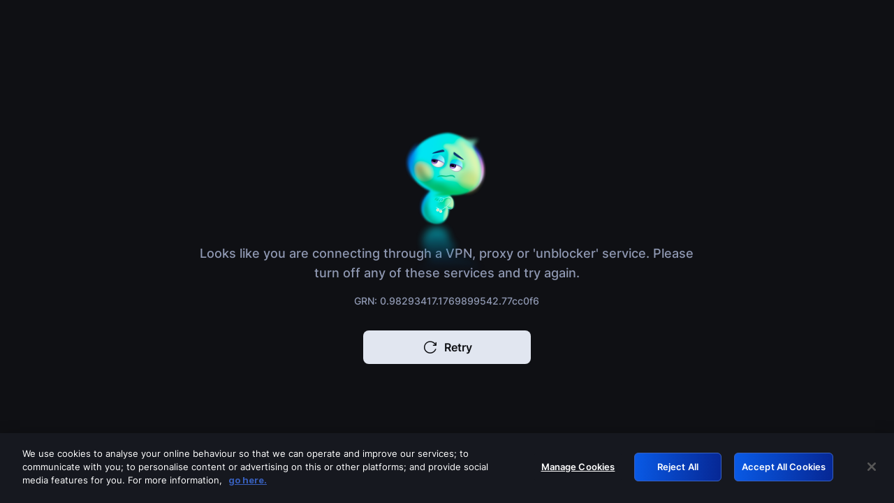

--- FILE ---
content_type: text/css
request_url: https://www.hotstar.com/assets-x/web/global_disney_flavour.c31af58629ff6d55a0b5.css
body_size: 33157
content:
/*! tailwindcss v2.2.16 | MIT License | https://tailwindcss.com*/

/*! modern-normalize v1.1.0 | MIT License | https://github.com/sindresorhus/modern-normalize */html{-webkit-text-size-adjust:100%;line-height:1.15;tab-size:4}body{font-family:system-ui,-apple-system,Segoe UI,Roboto,Helvetica,Arial,sans-serif,Apple Color Emoji,Segoe UI Emoji;margin:0}hr{color:inherit;height:0}abbr[title]{-webkit-text-decoration:underline dotted;text-decoration:underline dotted}b,strong{font-weight:bolder}code,kbd,pre,samp{font-family:ui-monospace,SFMono-Regular,Consolas,Liberation Mono,Menlo,monospace;font-size:1em}small{font-size:80%}sub,sup{font-size:75%;line-height:0;position:relative;vertical-align:baseline}sub{bottom:-.25em}sup{top:-.5em}table{border-color:inherit;text-indent:0}button,input,optgroup,select,textarea{font-family:inherit;font-size:100%;line-height:1.15;margin:0}button,select{text-transform:none}[type=button],[type=reset],[type=submit],button{-webkit-appearance:button}legend{padding:0}progress{vertical-align:baseline}[type=search]{-webkit-appearance:textfield;outline-offset:-2px}summary{display:list-item}blockquote,dd,dl,figure,h1,h2,h3,h4,h5,h6,hr,p,pre{margin:0}button{background-color:transparent;background-image:none}fieldset,ol,ul{margin:0;padding:0}ol,ul{list-style:none}html{font-family:ui-sans-serif,system-ui,-apple-system,BlinkMacSystemFont,Segoe UI,Roboto,Helvetica Neue,Arial,Noto Sans,sans-serif,Apple Color Emoji,Segoe UI Emoji,Segoe UI Symbol,Noto Color Emoji;line-height:1.5}body{font-family:inherit;line-height:inherit}*,:after,:before{border:0 solid;box-sizing:border-box}hr{border-top-width:1px}img{border-style:solid}textarea{resize:vertical}input::-webkit-input-placeholder,textarea::-webkit-input-placeholder{color:#9ca3af;opacity:1}input:-ms-input-placeholder,textarea:-ms-input-placeholder{color:#9ca3af;opacity:1}input::placeholder,textarea::placeholder{color:#9ca3af;opacity:1}[role=button],button{cursor:pointer}table{border-collapse:collapse}h1,h2,h3,h4,h5,h6{font-size:inherit;font-weight:inherit}a{color:inherit;text-decoration:inherit}button,input,optgroup,select,textarea{color:inherit;line-height:inherit;padding:0}code,kbd,pre,samp{font-family:ui-monospace,SFMono-Regular,Menlo,Monaco,Consolas,Liberation Mono,Courier New,monospace}audio,canvas,embed,iframe,img,object,svg,video{display:block;vertical-align:middle}img,video{height:auto;max-width:100%}[hidden]{display:none}*,:after,:before{--tw-border-opacity:1;border-color:rgba(229,231,235,var(--tw-border-opacity))}.pointer-events-none{pointer-events:none}.pointer-events-auto{pointer-events:auto}.visible{visibility:visible}.invisible{visibility:hidden}.static{position:static}.fixed{position:fixed}.absolute{position:absolute}.relative{position:relative}.sticky{position:-webkit-sticky;position:sticky}.inset-0{bottom:0;left:0;right:0;top:0}.inset-px{bottom:1px;left:1px;right:1px;top:1px}.inset-y-0{bottom:0;top:0}.top-0{top:0}.top-3{top:.75rem}.top-10{top:2.5rem}.top-SPACE_00{top:var(--SPACE-00)}.top-SPACE_03{top:var(--SPACE-03)}.top-SPACE_06{top:var(--SPACE-06)}.top-SPACE_08{top:var(--SPACE-08)}.top-SPACE_09{top:var(--SPACE-09)}.top-SPACE_12{top:var(--SPACE-12)}.top-SPACE_15{top:var(--SPACE-15)}.-top-SPACE_01{top:calc(var(--SPACE-01)*-1)}.-top-SPACE_03{top:calc(var(--SPACE-03)*-1)}.-top-SPACE_06{top:calc(var(--SPACE-06)*-1)}.-top-SPACE_09{top:calc(var(--SPACE-09)*-1)}.top-1\/2,.top-2\/4{top:50%}[dir=ltr] .right-0{right:0}[dir=rtl] .right-0{left:0}[dir=ltr] .right-3{right:.75rem}[dir=rtl] .right-3{left:.75rem}[dir=ltr] .right-10{right:2.5rem}[dir=rtl] .right-10{left:2.5rem}[dir=ltr] .right-auto{right:auto}[dir=rtl] .right-auto{left:auto}[dir=ltr] .right-SPACE_01{right:var(--SPACE-01)}[dir=rtl] .right-SPACE_01{left:var(--SPACE-01)}[dir=ltr] .right-SPACE_03{right:var(--SPACE-03)}[dir=rtl] .right-SPACE_03{left:var(--SPACE-03)}[dir=ltr] .right-SPACE_05{right:var(--SPACE-05)}[dir=rtl] .right-SPACE_05{left:var(--SPACE-05)}[dir=ltr] .right-SPACE_07{right:var(--SPACE-07)}[dir=rtl] .right-SPACE_07{left:var(--SPACE-07)}[dir=ltr] .right-SPACE_08{right:var(--SPACE-08)}[dir=rtl] .right-SPACE_08{left:var(--SPACE-08)}[dir=ltr] .right-SPACE_10{right:var(--SPACE-10)}[dir=rtl] .right-SPACE_10{left:var(--SPACE-10)}[dir=ltr] .right-SPACE_11{right:var(--SPACE-11)}[dir=rtl] .right-SPACE_11{left:var(--SPACE-11)}[dir=ltr] .right-SPACE_13{right:var(--SPACE-13)}[dir=rtl] .right-SPACE_13{left:var(--SPACE-13)}[dir=ltr] .-right-SPACE_03{right:calc(var(--SPACE-03)*-1)}[dir=rtl] .-right-SPACE_03{left:calc(var(--SPACE-03)*-1)}.bottom-0{bottom:0}.bottom-3{bottom:.75rem}.bottom-4{bottom:1rem}.bottom-5{bottom:1.25rem}.bottom-16{bottom:4rem}.bottom-SPACE_00{bottom:var(--SPACE-00)}.bottom-SPACE_02{bottom:var(--SPACE-02)}.bottom-SPACE_03{bottom:var(--SPACE-03)}.bottom-SPACE_08{bottom:var(--SPACE-08)}.bottom-SPACE_09{bottom:var(--SPACE-09)}.bottom-SPACE_13{bottom:var(--SPACE-13)}.bottom-SPACE_19{bottom:var(--SPACE-19)}.-bottom-SPACE_03{bottom:calc(var(--SPACE-03)*-1)}.-bottom-SPACE_13{bottom:calc(var(--SPACE-13)*-1)}[dir=ltr] .left-0{left:0}[dir=rtl] .left-0{right:0}[dir=ltr] .left-SPACE_00{left:var(--SPACE-00)}[dir=rtl] .left-SPACE_00{right:var(--SPACE-00)}[dir=ltr] .left-SPACE_02{left:var(--SPACE-02)}[dir=rtl] .left-SPACE_02{right:var(--SPACE-02)}[dir=ltr] .left-SPACE_03{left:var(--SPACE-03)}[dir=rtl] .left-SPACE_03{right:var(--SPACE-03)}[dir=ltr] .left-SPACE_04{left:var(--SPACE-04)}[dir=rtl] .left-SPACE_04{right:var(--SPACE-04)}[dir=ltr] .left-SPACE_05{left:var(--SPACE-05)}[dir=rtl] .left-SPACE_05{right:var(--SPACE-05)}[dir=ltr] .left-SPACE_08{left:var(--SPACE-08)}[dir=rtl] .left-SPACE_08{right:var(--SPACE-08)}[dir=ltr] .left-SPACE_09{left:var(--SPACE-09)}[dir=rtl] .left-SPACE_09{right:var(--SPACE-09)}[dir=ltr] .left-SPACE_18{left:var(--SPACE-18)}[dir=rtl] .left-SPACE_18{right:var(--SPACE-18)}[dir=ltr] .-left-SPACE_03{left:calc(var(--SPACE-03)*-1)}[dir=rtl] .-left-SPACE_03{right:calc(var(--SPACE-03)*-1)}[dir=ltr] .-left-SPACE_05{left:calc(var(--SPACE-05)*-1)}[dir=rtl] .-left-SPACE_05{right:calc(var(--SPACE-05)*-1)}[dir=ltr] .left-1\/2{left:50%}[dir=rtl] .left-1\/2{right:50%}[dir=ltr] .left-2\/4{left:50%}[dir=rtl] .left-2\/4{right:50%}.z-0{z-index:0}.z-10{z-index:10}.z-20{z-index:20}.z-30{z-index:30}.z-50{z-index:50}[dir=ltr] .float-right{float:right}[dir=ltr] .float-left,[dir=rtl] .float-right{float:left}[dir=rtl] .float-left{float:right}.m-0{margin:0}.m-4{margin:1rem}.m-8{margin:2rem}.m-10{margin:2.5rem}.m-auto{margin:auto}.m-SPACE_00{margin:var(--SPACE-00)}.m-SPACE_01{margin:var(--SPACE-01)}.m-SPACE_02{margin:var(--SPACE-02)}.m-SPACE_03{margin:var(--SPACE-03)}.m-SPACE_04{margin:var(--SPACE-04)}.m-SPACE_05{margin:var(--SPACE-05)}.m-SPACE_07{margin:var(--SPACE-07)}.-m-SPACE_02{margin:calc(var(--SPACE-02)*-1)}.mx-0{margin-left:0;margin-right:0}.mx-2{margin-left:.5rem;margin-right:.5rem}.mx-3{margin-left:.75rem;margin-right:.75rem}.mx-5{margin-left:1.25rem;margin-right:1.25rem}.mx-8{margin-left:2rem;margin-right:2rem}.mx-16{margin-left:4rem;margin-right:4rem}.mx-auto{margin-left:auto;margin-right:auto}.mx-SPACE_03{margin-left:var(--SPACE-03);margin-right:var(--SPACE-03)}.mx-SPACE_04{margin-left:var(--SPACE-04);margin-right:var(--SPACE-04)}.mx-SPACE_05{margin-left:var(--SPACE-05);margin-right:var(--SPACE-05)}.mx-SPACE_06{margin-left:var(--SPACE-06);margin-right:var(--SPACE-06)}.mx-SPACE_07{margin-left:var(--SPACE-07);margin-right:var(--SPACE-07)}.mx-SPACE_08{margin-left:var(--SPACE-08);margin-right:var(--SPACE-08)}.-mx-SPACE_07{margin-left:calc(var(--SPACE-07)*-1);margin-right:calc(var(--SPACE-07)*-1)}.my-0{margin-bottom:0;margin-top:0}.my-1{margin-bottom:.25rem;margin-top:.25rem}.my-2{margin-bottom:.5rem;margin-top:.5rem}.my-4{margin-bottom:1rem;margin-top:1rem}.my-8{margin-bottom:2rem;margin-top:2rem}.my-auto{margin-bottom:auto;margin-top:auto}.my-SPACE_02{margin-bottom:var(--SPACE-02);margin-top:var(--SPACE-02)}.my-SPACE_04{margin-bottom:var(--SPACE-04);margin-top:var(--SPACE-04)}.my-SPACE_05{margin-bottom:var(--SPACE-05);margin-top:var(--SPACE-05)}.my-SPACE_07{margin-bottom:var(--SPACE-07);margin-top:var(--SPACE-07)}.my-SPACE_08{margin-bottom:var(--SPACE-08);margin-top:var(--SPACE-08)}.-my-2{margin-bottom:-.5rem;margin-top:-.5rem}.mt-0{margin-top:0}.mt-2{margin-top:.5rem}.mt-3{margin-top:.75rem}.mt-4{margin-top:1rem}.mt-5{margin-top:1.25rem}.mt-6{margin-top:1.5rem}.mt-7{margin-top:1.75rem}.mt-8{margin-top:2rem}.mt-9{margin-top:2.25rem}.mt-10{margin-top:2.5rem}.mt-11{margin-top:2.75rem}.mt-14{margin-top:3.5rem}.mt-20{margin-top:5rem}.mt-24{margin-top:6rem}.mt-40{margin-top:10rem}.mt-56{margin-top:14rem}.mt-64{margin-top:16rem}.mt-auto{margin-top:auto}.mt-0\.5{margin-top:.125rem}.mt-SPACE_00{margin-top:var(--SPACE-00)}.mt-SPACE_01{margin-top:var(--SPACE-01)}.mt-SPACE_02{margin-top:var(--SPACE-02)}.mt-SPACE_03{margin-top:var(--SPACE-03)}.mt-SPACE_04{margin-top:var(--SPACE-04)}.mt-SPACE_05{margin-top:var(--SPACE-05)}.mt-SPACE_06{margin-top:var(--SPACE-06)}.mt-SPACE_07{margin-top:var(--SPACE-07)}.mt-SPACE_08{margin-top:var(--SPACE-08)}.mt-SPACE_09{margin-top:var(--SPACE-09)}.mt-SPACE_10{margin-top:var(--SPACE-10)}.mt-SPACE_11{margin-top:var(--SPACE-11)}.mt-SPACE_12{margin-top:var(--SPACE-12)}.mt-SPACE_13{margin-top:var(--SPACE-13)}.mt-SPACE_14{margin-top:var(--SPACE-14)}.mt-SPACE_16{margin-top:var(--SPACE-16)}.mt-SPACE_17{margin-top:var(--SPACE-17)}.mt-SPACE_18{margin-top:var(--SPACE-18)}.mt-SPACE_19{margin-top:var(--SPACE-19)}.-mt-2{margin-top:-.5rem}.-mt-SPACE_03{margin-top:calc(var(--SPACE-03)*-1)}.-mt-SPACE_05{margin-top:calc(var(--SPACE-05)*-1)}[dir=ltr] .mr-1{margin-right:.25rem}[dir=rtl] .mr-1{margin-left:.25rem}[dir=ltr] .mr-2{margin-right:.5rem}[dir=rtl] .mr-2{margin-left:.5rem}[dir=ltr] .mr-3{margin-right:.75rem}[dir=rtl] .mr-3{margin-left:.75rem}[dir=ltr] .mr-5{margin-right:1.25rem}[dir=rtl] .mr-5{margin-left:1.25rem}[dir=ltr] .mr-14{margin-right:3.5rem}[dir=rtl] .mr-14{margin-left:3.5rem}[dir=ltr] .mr-16{margin-right:4rem}[dir=rtl] .mr-16{margin-left:4rem}[dir=ltr] .mr-20{margin-right:5rem}[dir=rtl] .mr-20{margin-left:5rem}[dir=ltr] .mr-24{margin-right:6rem}[dir=rtl] .mr-24{margin-left:6rem}[dir=ltr] .mr-SPACE_00{margin-right:var(--SPACE-00)}[dir=rtl] .mr-SPACE_00{margin-left:var(--SPACE-00)}[dir=ltr] .mr-SPACE_01{margin-right:var(--SPACE-01)}[dir=rtl] .mr-SPACE_01{margin-left:var(--SPACE-01)}[dir=ltr] .mr-SPACE_02{margin-right:var(--SPACE-02)}[dir=rtl] .mr-SPACE_02{margin-left:var(--SPACE-02)}[dir=ltr] .mr-SPACE_03{margin-right:var(--SPACE-03)}[dir=rtl] .mr-SPACE_03{margin-left:var(--SPACE-03)}[dir=ltr] .mr-SPACE_04{margin-right:var(--SPACE-04)}[dir=rtl] .mr-SPACE_04{margin-left:var(--SPACE-04)}[dir=ltr] .mr-SPACE_05{margin-right:var(--SPACE-05)}[dir=rtl] .mr-SPACE_05{margin-left:var(--SPACE-05)}[dir=ltr] .mr-SPACE_06{margin-right:var(--SPACE-06)}[dir=rtl] .mr-SPACE_06{margin-left:var(--SPACE-06)}[dir=ltr] .mr-SPACE_07{margin-right:var(--SPACE-07)}[dir=rtl] .mr-SPACE_07{margin-left:var(--SPACE-07)}[dir=ltr] .mr-SPACE_09{margin-right:var(--SPACE-09)}[dir=rtl] .mr-SPACE_09{margin-left:var(--SPACE-09)}[dir=ltr] .mr-SPACE_10{margin-right:var(--SPACE-10)}[dir=rtl] .mr-SPACE_10{margin-left:var(--SPACE-10)}[dir=ltr] .mr-SPACE_11{margin-right:var(--SPACE-11)}[dir=rtl] .mr-SPACE_11{margin-left:var(--SPACE-11)}[dir=ltr] .mr-SPACE_12{margin-right:var(--SPACE-12)}[dir=rtl] .mr-SPACE_12{margin-left:var(--SPACE-12)}[dir=ltr] .mr-SPACE_15{margin-right:var(--SPACE-15)}[dir=rtl] .mr-SPACE_15{margin-left:var(--SPACE-15)}[dir=ltr] .mr-SPACE_20{margin-right:var(--SPACE-20)}[dir=rtl] .mr-SPACE_20{margin-left:var(--SPACE-20)}[dir=ltr] .-mr-SPACE_03{margin-right:calc(var(--SPACE-03)*-1)}[dir=rtl] .-mr-SPACE_03{margin-left:calc(var(--SPACE-03)*-1)}.mb-0{margin-bottom:0}.mb-1{margin-bottom:.25rem}.mb-4{margin-bottom:1rem}.mb-5{margin-bottom:1.25rem}.mb-8{margin-bottom:2rem}.mb-40{margin-bottom:10rem}.mb-auto{margin-bottom:auto}.mb-1\.5{margin-bottom:.375rem}.mb-SPACE_00{margin-bottom:var(--SPACE-00)}.mb-SPACE_01{margin-bottom:var(--SPACE-01)}.mb-SPACE_02{margin-bottom:var(--SPACE-02)}.mb-SPACE_03{margin-bottom:var(--SPACE-03)}.mb-SPACE_04{margin-bottom:var(--SPACE-04)}.mb-SPACE_05{margin-bottom:var(--SPACE-05)}.mb-SPACE_06{margin-bottom:var(--SPACE-06)}.mb-SPACE_07{margin-bottom:var(--SPACE-07)}.mb-SPACE_08{margin-bottom:var(--SPACE-08)}.mb-SPACE_09{margin-bottom:var(--SPACE-09)}.mb-SPACE_10{margin-bottom:var(--SPACE-10)}.mb-SPACE_11{margin-bottom:var(--SPACE-11)}.mb-SPACE_15{margin-bottom:var(--SPACE-15)}[dir=ltr] .ml-0{margin-left:0}[dir=rtl] .ml-0{margin-right:0}[dir=ltr] .ml-2{margin-left:.5rem}[dir=rtl] .ml-2{margin-right:.5rem}[dir=ltr] .ml-5{margin-left:1.25rem}[dir=rtl] .ml-5{margin-right:1.25rem}[dir=ltr] .ml-6{margin-left:1.5rem}[dir=rtl] .ml-6{margin-right:1.5rem}[dir=ltr] .ml-40{margin-left:10rem}[dir=rtl] .ml-40{margin-right:10rem}[dir=ltr] .ml-64{margin-left:16rem}[dir=rtl] .ml-64{margin-right:16rem}[dir=ltr] .ml-auto{margin-left:auto}[dir=rtl] .ml-auto{margin-right:auto}[dir=ltr] .ml-SPACE_00{margin-left:var(--SPACE-00)}[dir=rtl] .ml-SPACE_00{margin-right:var(--SPACE-00)}[dir=ltr] .ml-SPACE_01{margin-left:var(--SPACE-01)}[dir=rtl] .ml-SPACE_01{margin-right:var(--SPACE-01)}[dir=ltr] .ml-SPACE_02{margin-left:var(--SPACE-02)}[dir=rtl] .ml-SPACE_02{margin-right:var(--SPACE-02)}[dir=ltr] .ml-SPACE_03{margin-left:var(--SPACE-03)}[dir=rtl] .ml-SPACE_03{margin-right:var(--SPACE-03)}[dir=ltr] .ml-SPACE_04{margin-left:var(--SPACE-04)}[dir=rtl] .ml-SPACE_04{margin-right:var(--SPACE-04)}[dir=ltr] .ml-SPACE_05{margin-left:var(--SPACE-05)}[dir=rtl] .ml-SPACE_05{margin-right:var(--SPACE-05)}[dir=ltr] .ml-SPACE_06{margin-left:var(--SPACE-06)}[dir=rtl] .ml-SPACE_06{margin-right:var(--SPACE-06)}[dir=ltr] .ml-SPACE_07{margin-left:var(--SPACE-07)}[dir=rtl] .ml-SPACE_07{margin-right:var(--SPACE-07)}[dir=ltr] .ml-SPACE_08{margin-left:var(--SPACE-08)}[dir=rtl] .ml-SPACE_08{margin-right:var(--SPACE-08)}[dir=ltr] .ml-SPACE_09{margin-left:var(--SPACE-09)}[dir=rtl] .ml-SPACE_09{margin-right:var(--SPACE-09)}[dir=ltr] .ml-SPACE_10{margin-left:var(--SPACE-10)}[dir=rtl] .ml-SPACE_10{margin-right:var(--SPACE-10)}[dir=ltr] .ml-SPACE_15{margin-left:var(--SPACE-15)}[dir=rtl] .ml-SPACE_15{margin-right:var(--SPACE-15)}[dir=ltr] .-ml-SPACE_03{margin-left:calc(var(--SPACE-03)*-1)}[dir=rtl] .-ml-SPACE_03{margin-right:calc(var(--SPACE-03)*-1)}.box-border{box-sizing:border-box}.box-content{box-sizing:content-box}.block{display:block}.inline-block{display:inline-block}.inline{display:inline}.flex{display:flex}.inline-flex{display:inline-flex}.table{display:table}.grid{display:grid}.contents{display:contents}.hidden{display:none}.h-0{height:0}.h-4{height:1rem}.h-5{height:1.25rem}.h-6{height:1.5rem}.h-8{height:2rem}.h-9{height:2.25rem}.h-10{height:2.5rem}.h-20{height:5rem}.h-24{height:6rem}.h-28{height:7rem}.h-56{height:14rem}.h-80{height:20rem}.h-auto{height:auto}.h-SPACE_01{height:var(--SPACE-01)}.h-SPACE_02{height:var(--SPACE-02)}.h-SPACE_03{height:var(--SPACE-03)}.h-SPACE_04{height:var(--SPACE-04)}.h-SPACE_05{height:var(--SPACE-05)}.h-SPACE_06{height:var(--SPACE-06)}.h-SPACE_07{height:var(--SPACE-07)}.h-SPACE_08{height:var(--SPACE-08)}.h-SPACE_09{height:var(--SPACE-09)}.h-SPACE_10{height:var(--SPACE-10)}.h-SPACE_11{height:var(--SPACE-11)}.h-SPACE_12{height:var(--SPACE-12)}.h-SPACE_13{height:var(--SPACE-13)}.h-SPACE_14{height:var(--SPACE-14)}.h-SPACE_15{height:var(--SPACE-15)}.h-SPACE_16{height:var(--SPACE-16)}.h-SPACE_18{height:var(--SPACE-18)}.h-SPACE_19{height:var(--SPACE-19)}.h-SPACE_20{height:var(--SPACE-20)}.h-1\/2{height:50%}.h-1\/3{height:33.333333%}.h-1\/6{height:16.666667%}.h-2\/6{height:33.333333%}.h-4\/6{height:66.666667%}.h-full{height:100%}.h-screen{height:100vh}.max-h-80{max-height:20rem}.max-h-screen{max-height:100vh}.min-h-0{min-height:0}.min-h-screen{min-height:100vh}.w-0{width:0}.w-4{width:1rem}.w-5{width:1.25rem}.w-8{width:2rem}.w-10{width:2.5rem}.w-24{width:6rem}.w-56{width:14rem}.w-80{width:20rem}.w-96{width:24rem}.w-auto{width:auto}.w-0\.5{width:.125rem}.w-SPACE_01{width:var(--SPACE-01)}.w-SPACE_03{width:var(--SPACE-03)}.w-SPACE_04{width:var(--SPACE-04)}.w-SPACE_05{width:var(--SPACE-05)}.w-SPACE_06{width:var(--SPACE-06)}.w-SPACE_07{width:var(--SPACE-07)}.w-SPACE_08{width:var(--SPACE-08)}.w-SPACE_09{width:var(--SPACE-09)}.w-SPACE_10{width:var(--SPACE-10)}.w-SPACE_11{width:var(--SPACE-11)}.w-SPACE_12{width:var(--SPACE-12)}.w-SPACE_14{width:var(--SPACE-14)}.w-SPACE_15{width:var(--SPACE-15)}.w-SPACE_16{width:var(--SPACE-16)}.w-SPACE_19{width:var(--SPACE-19)}.w-SPACE_20{width:var(--SPACE-20)}.w-1\/2{width:50%}.w-1\/3{width:33.333333%}.w-2\/3{width:66.666667%}.w-1\/4{width:25%}.w-2\/4{width:50%}.w-3\/4{width:75%}.w-3\/5{width:60%}.w-4\/5{width:80%}.w-6\/12{width:50%}.w-full{width:100%}.w-screen{width:100vw}.w-min{width:-webkit-min-content;width:min-content}.w-max{width:-webkit-max-content;width:max-content}.min-w-min{min-width:-webkit-min-content;min-width:min-content}.min-w-max{min-width:-webkit-max-content;min-width:max-content}.max-w-none{max-width:none}.max-w-xs{max-width:20rem}.max-w-md{max-width:28rem}.max-w-full{max-width:100%}.max-w-2\/3{max-width:66.666%}.flex-1{flex:1 1 0%}.flex-shrink-0{flex-shrink:0}.flex-grow-0{flex-grow:0}.flex-grow{flex-grow:1}.table-fixed{table-layout:fixed}.origin-center{-webkit-transform-origin:center;transform-origin:center}.origin-bottom{-webkit-transform-origin:bottom;transform-origin:bottom}[dir=ltr] .origin-left{-webkit-transform-origin:left;transform-origin:left}[dir=rtl] .origin-left{-webkit-transform-origin:right;transform-origin:right}.transform{--tw-translate-x:0;--tw-translate-y:0;--tw-rotate:0;--tw-skew-x:0;--tw-skew-y:0;--tw-scale-x:1;--tw-scale-y:1;-webkit-transform:translateX(var(--tw-translate-x)) translateY(var(--tw-translate-y)) rotate(var(--tw-rotate)) skewX(var(--tw-skew-x)) skewY(var(--tw-skew-y)) scaleX(var(--tw-scale-x)) scaleY(var(--tw-scale-y));transform:translateX(var(--tw-translate-x)) translateY(var(--tw-translate-y)) rotate(var(--tw-rotate)) skewX(var(--tw-skew-x)) skewY(var(--tw-skew-y)) scaleX(var(--tw-scale-x)) scaleY(var(--tw-scale-y))}.translate-x-SPACE_12{--tw-translate-x:var(--SPACE-12)}.-translate-x-SPACE_12{--tw-translate-x:calc(var(--SPACE-12)*-1)}.translate-y-0{--tw-translate-y:0px}.translate-y-5{--tw-translate-y:1.25rem}.translate-y-SPACE_00{--tw-translate-y:var(--SPACE-00)}.translate-y-SPACE_11{--tw-translate-y:var(--SPACE-11)}.-translate-y-7{--tw-translate-y:-1.75rem}.-translate-y-SPACE_13{--tw-translate-y:calc(var(--SPACE-13)*-1)}.-translate-y-SPACE_14{--tw-translate-y:calc(var(--SPACE-14)*-1)}.-translate-y-SPACE_17{--tw-translate-y:calc(var(--SPACE-17)*-1)}.-translate-y-2\/4{--tw-translate-y:-50%}.scale-95{--tw-scale-x:.95;--tw-scale-y:.95}.scale-100{--tw-scale-x:1;--tw-scale-y:1}.scale-x-100{--tw-scale-x:1}.scale-y-0{--tw-scale-y:0}@-webkit-keyframes spin{to{-webkit-transform:rotate(1turn);transform:rotate(1turn)}}@keyframes spin{to{-webkit-transform:rotate(1turn);transform:rotate(1turn)}}@-webkit-keyframes ping{75%,to{opacity:0;-webkit-transform:scale(2);transform:scale(2)}}@keyframes ping{75%,to{opacity:0;-webkit-transform:scale(2);transform:scale(2)}}@-webkit-keyframes pulse{50%{opacity:.5}}@keyframes pulse{50%{opacity:.5}}@-webkit-keyframes bounce{0%,to{-webkit-animation-timing-function:cubic-bezier(.8,0,1,1);animation-timing-function:cubic-bezier(.8,0,1,1);-webkit-transform:translateY(-25%);transform:translateY(-25%)}50%{-webkit-animation-timing-function:cubic-bezier(0,0,.2,1);animation-timing-function:cubic-bezier(0,0,.2,1);-webkit-transform:none;transform:none}}@keyframes bounce{0%,to{-webkit-animation-timing-function:cubic-bezier(.8,0,1,1);animation-timing-function:cubic-bezier(.8,0,1,1);-webkit-transform:translateY(-25%);transform:translateY(-25%)}50%{-webkit-animation-timing-function:cubic-bezier(0,0,.2,1);animation-timing-function:cubic-bezier(0,0,.2,1);-webkit-transform:none;transform:none}}.animate-none{-webkit-animation:none;animation:none}.animate-spin{-webkit-animation:spin 1s linear infinite;animation:spin 1s linear infinite}.animate-pulse{-webkit-animation:pulse 2s cubic-bezier(.4,0,.6,1) infinite;animation:pulse 2s cubic-bezier(.4,0,.6,1) infinite}.cursor-default{cursor:default}.cursor-pointer{cursor:pointer}.cursor-not-allowed{cursor:not-allowed}.select-none{-webkit-user-select:none;-ms-user-select:none;user-select:none}.resize{resize:both}.list-none{list-style-type:none}.grid-cols-2{grid-template-columns:repeat(2,minmax(0,1fr))}.grid-cols-4{grid-template-columns:repeat(4,minmax(0,1fr))}.flex-row{flex-direction:row}.flex-row-reverse{flex-direction:row-reverse}.flex-col{flex-direction:column}.flex-col-reverse{flex-direction:column-reverse}.flex-wrap{flex-wrap:wrap}.flex-nowrap{flex-wrap:nowrap}.content-center{align-content:center}.items-start{align-items:flex-start}.items-end{align-items:flex-end}.items-center{align-items:center}.items-baseline{align-items:baseline}.justify-start{justify-content:flex-start}.justify-end{justify-content:flex-end}.justify-center{justify-content:center}.justify-between{justify-content:space-between}.justify-around{justify-content:space-around}.justify-items-end{justify-items:end}.justify-items-center{justify-items:center}.gap-1{gap:.25rem}.gap-4{gap:1rem}.gap-5{gap:1.25rem}.gap-7{gap:1.75rem}.gap-1\.5{gap:.375rem}.gap-SPACE_03{gap:var(--SPACE-03)}.gap-SPACE_04{gap:var(--SPACE-04)}.gap-SPACE_05{gap:var(--SPACE-05)}.gap-SPACE_06{gap:var(--SPACE-06)}.gap-SPACE_08{gap:var(--SPACE-08)}.gap-SPACE_09{gap:var(--SPACE-09)}.gap-SPACE_10{gap:var(--SPACE-10)}.gap-x-SPACE_03{-webkit-column-gap:var(--SPACE-03);column-gap:var(--SPACE-03)}.gap-x-SPACE_05{-webkit-column-gap:var(--SPACE-05);column-gap:var(--SPACE-05)}.gap-y-SPACE_05{row-gap:var(--SPACE-05)}.gap-y-SPACE_08{row-gap:var(--SPACE-08)}.gap-y-SPACE_09{row-gap:var(--SPACE-09)}.space-x-14>:not([hidden])~:not([hidden]){--tw-space-x-reverse:0}[dir=ltr] .space-x-14>:not([hidden])~:not([hidden]){margin-left:calc(3.5rem*(1 - var(--tw-space-x-reverse)));margin-right:calc(3.5rem*var(--tw-space-x-reverse))}[dir=rtl] .space-x-14>:not([hidden])~:not([hidden]){margin-left:calc(3.5rem*var(--tw-space-x-reverse));margin-right:calc(3.5rem*(1 - var(--tw-space-x-reverse)))}.space-x-SPACE_05>:not([hidden])~:not([hidden]){--tw-space-x-reverse:0}[dir=ltr] .space-x-SPACE_05>:not([hidden])~:not([hidden]){margin-left:calc(var(--SPACE-05)*(1 - var(--tw-space-x-reverse)));margin-right:calc(var(--SPACE-05)*var(--tw-space-x-reverse))}[dir=rtl] .space-x-SPACE_05>:not([hidden])~:not([hidden]){margin-left:calc(var(--SPACE-05)*var(--tw-space-x-reverse));margin-right:calc(var(--SPACE-05)*(1 - var(--tw-space-x-reverse)))}.space-y-2>:not([hidden])~:not([hidden]){--tw-space-y-reverse:0;margin-bottom:calc(.5rem*var(--tw-space-y-reverse));margin-top:calc(.5rem*(1 - var(--tw-space-y-reverse)))}.self-start{align-self:flex-start}.self-end{align-self:flex-end}.self-center{align-self:center}.justify-self-center{justify-self:center}.overflow-auto{overflow:auto}.overflow-hidden{overflow:hidden}.overflow-visible{overflow:visible}.overflow-y-auto{overflow-y:auto}.overflow-x-hidden{overflow-x:hidden}.overflow-y-hidden{overflow-y:hidden}.overflow-y-scroll{overflow-y:scroll}.truncate{overflow:hidden;white-space:nowrap}.overflow-ellipsis,.truncate{text-overflow:ellipsis}.whitespace-nowrap{white-space:nowrap}.whitespace-pre-wrap{white-space:pre-wrap}.break-words{overflow-wrap:break-word}.break-all{word-break:break-all}.rounded-sm{border-radius:.125rem}.rounded{border-radius:.25rem}.rounded-md{border-radius:.375rem}.rounded-lg{border-radius:.5rem}.rounded-xl{border-radius:.75rem}.rounded-3xl{border-radius:1.5rem}.rounded-full{border-radius:9999px}.rounded-t-none{border-top-left-radius:0;border-top-right-radius:0}.border-0{border-width:0}.border-2{border-width:2px}.border-4{border-width:4px}.border-8{border-width:8px}.border{border-width:1px}.border-t-0{border-top-width:0}.border-t-2{border-top-width:2px}[dir=ltr] .border-r{border-right-width:1px}[dir=rtl] .border-r{border-left-width:1px}.border-b-2{border-bottom-width:2px}.border-solid{border-style:solid}.border-none{border-style:none}.border-transparent{border-color:transparent}.border-white{--tw-border-opacity:1;border-color:rgba(255,255,255,var(--tw-border-opacity))}.border-red-500{--tw-border-opacity:1;border-color:rgba(239,68,68,var(--tw-border-opacity))}.border-green-500{--tw-border-opacity:1;border-color:rgba(16,185,129,var(--tw-border-opacity))}.border-blue-500{--tw-border-opacity:1;border-color:rgba(59,130,246,var(--tw-border-opacity))}.border-opacity-60{--tw-border-opacity:0.6}.bg-transparent{background-color:transparent}.bg-white{--tw-bg-opacity:1;background-color:rgba(255,255,255,var(--tw-bg-opacity))}.bg-yellow-500{--tw-bg-opacity:1;background-color:rgba(245,158,11,var(--tw-bg-opacity))}.bg-green-100{--tw-bg-opacity:1;background-color:rgba(209,250,229,var(--tw-bg-opacity))}.bg-blue-500{--tw-bg-opacity:1;background-color:rgba(59,130,246,var(--tw-bg-opacity))}.bg-purple-500{--tw-bg-opacity:1;background-color:rgba(139,92,246,var(--tw-bg-opacity))}.hover\:bg-blue-700:hover{--tw-bg-opacity:1;background-color:rgba(29,78,216,var(--tw-bg-opacity))}.bg-none{background-image:none}.bg-cover{background-size:cover}.bg-contain{background-size:contain}.bg-center{background-position:50%}.bg-no-repeat{background-repeat:no-repeat}.object-cover{object-fit:cover}.object-fill{object-fit:fill}.object-left{object-position:left}.p-0{padding:0}.p-1{padding:.25rem}.p-2{padding:.5rem}.p-3{padding:.75rem}.p-4{padding:1rem}.p-5{padding:1.25rem}.p-8{padding:2rem}.p-10{padding:2.5rem}.p-12{padding:3rem}.p-SPACE_00{padding:var(--SPACE-00)}.p-SPACE_01{padding:var(--SPACE-01)}.p-SPACE_02{padding:var(--SPACE-02)}.p-SPACE_03{padding:var(--SPACE-03)}.p-SPACE_04{padding:var(--SPACE-04)}.p-SPACE_05{padding:var(--SPACE-05)}.p-SPACE_06{padding:var(--SPACE-06)}.p-SPACE_07{padding:var(--SPACE-07)}.p-SPACE_08{padding:var(--SPACE-08)}.p-SPACE_12{padding:var(--SPACE-12)}.p-SPACE_16{padding:var(--SPACE-16)}.px-0{padding-left:0;padding-right:0}.px-3{padding-left:.75rem;padding-right:.75rem}.px-4{padding-left:1rem;padding-right:1rem}.px-5{padding-left:1.25rem;padding-right:1.25rem}.px-6{padding-left:1.5rem;padding-right:1.5rem}.px-8{padding-left:2rem;padding-right:2rem}.px-14{padding-left:3.5rem;padding-right:3.5rem}.px-px{padding-left:1px;padding-right:1px}.px-SPACE_00{padding-left:var(--SPACE-00);padding-right:var(--SPACE-00)}.px-SPACE_01{padding-left:var(--SPACE-01);padding-right:var(--SPACE-01)}.px-SPACE_02{padding-left:var(--SPACE-02);padding-right:var(--SPACE-02)}.px-SPACE_03{padding-left:var(--SPACE-03);padding-right:var(--SPACE-03)}.px-SPACE_04{padding-left:var(--SPACE-04);padding-right:var(--SPACE-04)}.px-SPACE_05{padding-left:var(--SPACE-05);padding-right:var(--SPACE-05)}.px-SPACE_06{padding-left:var(--SPACE-06);padding-right:var(--SPACE-06)}.px-SPACE_07{padding-left:var(--SPACE-07);padding-right:var(--SPACE-07)}.px-SPACE_08{padding-left:var(--SPACE-08);padding-right:var(--SPACE-08)}.px-SPACE_09{padding-left:var(--SPACE-09);padding-right:var(--SPACE-09)}.px-SPACE_10{padding-left:var(--SPACE-10);padding-right:var(--SPACE-10)}.px-SPACE_11{padding-left:var(--SPACE-11);padding-right:var(--SPACE-11)}.px-SPACE_12{padding-left:var(--SPACE-12);padding-right:var(--SPACE-12)}.px-SPACE_13{padding-left:var(--SPACE-13);padding-right:var(--SPACE-13)}.py-0{padding-bottom:0;padding-top:0}.py-1{padding-bottom:.25rem;padding-top:.25rem}.py-2{padding-bottom:.5rem;padding-top:.5rem}.py-3{padding-bottom:.75rem;padding-top:.75rem}.py-4{padding-bottom:1rem;padding-top:1rem}.py-5{padding-bottom:1.25rem;padding-top:1.25rem}.py-6{padding-bottom:1.5rem;padding-top:1.5rem}.py-10{padding-bottom:2.5rem;padding-top:2.5rem}.py-SPACE_01{padding-bottom:var(--SPACE-01);padding-top:var(--SPACE-01)}.py-SPACE_02{padding-bottom:var(--SPACE-02);padding-top:var(--SPACE-02)}.py-SPACE_03{padding-bottom:var(--SPACE-03);padding-top:var(--SPACE-03)}.py-SPACE_04{padding-bottom:var(--SPACE-04);padding-top:var(--SPACE-04)}.py-SPACE_05{padding-bottom:var(--SPACE-05);padding-top:var(--SPACE-05)}.py-SPACE_06{padding-bottom:var(--SPACE-06);padding-top:var(--SPACE-06)}.py-SPACE_07{padding-bottom:var(--SPACE-07);padding-top:var(--SPACE-07)}.py-SPACE_08{padding-bottom:var(--SPACE-08);padding-top:var(--SPACE-08)}.py-SPACE_09{padding-bottom:var(--SPACE-09);padding-top:var(--SPACE-09)}.pt-0{padding-top:0}.pt-2{padding-top:.5rem}.pt-4{padding-top:1rem}.pt-5{padding-top:1.25rem}.pt-6{padding-top:1.5rem}.pt-7{padding-top:1.75rem}.pt-8{padding-top:2rem}.pt-14{padding-top:3.5rem}.pt-20{padding-top:5rem}.pt-SPACE_00{padding-top:var(--SPACE-00)}.pt-SPACE_01{padding-top:var(--SPACE-01)}.pt-SPACE_02{padding-top:var(--SPACE-02)}.pt-SPACE_03{padding-top:var(--SPACE-03)}.pt-SPACE_04{padding-top:var(--SPACE-04)}.pt-SPACE_05{padding-top:var(--SPACE-05)}.pt-SPACE_06{padding-top:var(--SPACE-06)}.pt-SPACE_07{padding-top:var(--SPACE-07)}.pt-SPACE_08{padding-top:var(--SPACE-08)}.pt-SPACE_09{padding-top:var(--SPACE-09)}.pt-SPACE_10{padding-top:var(--SPACE-10)}.pt-SPACE_11{padding-top:var(--SPACE-11)}.pt-SPACE_12{padding-top:var(--SPACE-12)}.pt-SPACE_13{padding-top:var(--SPACE-13)}.pt-SPACE_14{padding-top:var(--SPACE-14)}.pt-SPACE_15{padding-top:var(--SPACE-15)}.pt-SPACE_16{padding-top:var(--SPACE-16)}[dir=ltr] .pr-0{padding-right:0}[dir=rtl] .pr-0{padding-left:0}[dir=ltr] .pr-1{padding-right:.25rem}[dir=rtl] .pr-1{padding-left:.25rem}[dir=ltr] .pr-2{padding-right:.5rem}[dir=rtl] .pr-2{padding-left:.5rem}[dir=ltr] .pr-3{padding-right:.75rem}[dir=rtl] .pr-3{padding-left:.75rem}[dir=ltr] .pr-6{padding-right:1.5rem}[dir=rtl] .pr-6{padding-left:1.5rem}[dir=ltr] .pr-16{padding-right:4rem}[dir=rtl] .pr-16{padding-left:4rem}[dir=ltr] .pr-20{padding-right:5rem}[dir=rtl] .pr-20{padding-left:5rem}[dir=ltr] .pr-1\.5{padding-right:.375rem}[dir=rtl] .pr-1\.5{padding-left:.375rem}[dir=ltr] .pr-SPACE_00{padding-right:var(--SPACE-00)}[dir=rtl] .pr-SPACE_00{padding-left:var(--SPACE-00)}[dir=ltr] .pr-SPACE_01{padding-right:var(--SPACE-01)}[dir=rtl] .pr-SPACE_01{padding-left:var(--SPACE-01)}[dir=ltr] .pr-SPACE_02{padding-right:var(--SPACE-02)}[dir=rtl] .pr-SPACE_02{padding-left:var(--SPACE-02)}[dir=ltr] .pr-SPACE_03{padding-right:var(--SPACE-03)}[dir=rtl] .pr-SPACE_03{padding-left:var(--SPACE-03)}[dir=ltr] .pr-SPACE_04{padding-right:var(--SPACE-04)}[dir=rtl] .pr-SPACE_04{padding-left:var(--SPACE-04)}[dir=ltr] .pr-SPACE_05{padding-right:var(--SPACE-05)}[dir=rtl] .pr-SPACE_05{padding-left:var(--SPACE-05)}[dir=ltr] .pr-SPACE_06{padding-right:var(--SPACE-06)}[dir=rtl] .pr-SPACE_06{padding-left:var(--SPACE-06)}[dir=ltr] .pr-SPACE_07{padding-right:var(--SPACE-07)}[dir=rtl] .pr-SPACE_07{padding-left:var(--SPACE-07)}[dir=ltr] .pr-SPACE_08{padding-right:var(--SPACE-08)}[dir=rtl] .pr-SPACE_08{padding-left:var(--SPACE-08)}[dir=ltr] .pr-SPACE_11{padding-right:var(--SPACE-11)}[dir=rtl] .pr-SPACE_11{padding-left:var(--SPACE-11)}[dir=ltr] .pr-SPACE_12{padding-right:var(--SPACE-12)}[dir=rtl] .pr-SPACE_12{padding-left:var(--SPACE-12)}[dir=ltr] .pr-SPACE_13{padding-right:var(--SPACE-13)}[dir=rtl] .pr-SPACE_13{padding-left:var(--SPACE-13)}[dir=ltr] .pr-SPACE_17{padding-right:var(--SPACE-17)}[dir=rtl] .pr-SPACE_17{padding-left:var(--SPACE-17)}[dir=ltr] .pr-SPACE_18{padding-right:var(--SPACE-18)}[dir=rtl] .pr-SPACE_18{padding-left:var(--SPACE-18)}.pb-2{padding-bottom:.5rem}.pb-4{padding-bottom:1rem}.pb-10{padding-bottom:2.5rem}.pb-SPACE_00{padding-bottom:var(--SPACE-00)}.pb-SPACE_01{padding-bottom:var(--SPACE-01)}.pb-SPACE_02{padding-bottom:var(--SPACE-02)}.pb-SPACE_03{padding-bottom:var(--SPACE-03)}.pb-SPACE_04{padding-bottom:var(--SPACE-04)}.pb-SPACE_05{padding-bottom:var(--SPACE-05)}.pb-SPACE_06{padding-bottom:var(--SPACE-06)}.pb-SPACE_07{padding-bottom:var(--SPACE-07)}.pb-SPACE_08{padding-bottom:var(--SPACE-08)}.pb-SPACE_09{padding-bottom:var(--SPACE-09)}.pb-SPACE_10{padding-bottom:var(--SPACE-10)}.pb-SPACE_11{padding-bottom:var(--SPACE-11)}.pb-SPACE_12{padding-bottom:var(--SPACE-12)}.pb-SPACE_13{padding-bottom:var(--SPACE-13)}[dir=ltr] .pl-0{padding-left:0}[dir=rtl] .pl-0{padding-right:0}[dir=ltr] .pl-1{padding-left:.25rem}[dir=rtl] .pl-1{padding-right:.25rem}[dir=ltr] .pl-3{padding-left:.75rem}[dir=rtl] .pl-3{padding-right:.75rem}[dir=ltr] .pl-4{padding-left:1rem}[dir=rtl] .pl-4{padding-right:1rem}[dir=ltr] .pl-5{padding-left:1.25rem}[dir=rtl] .pl-5{padding-right:1.25rem}[dir=ltr] .pl-6{padding-left:1.5rem}[dir=rtl] .pl-6{padding-right:1.5rem}[dir=ltr] .pl-16{padding-left:4rem}[dir=rtl] .pl-16{padding-right:4rem}[dir=ltr] .pl-40{padding-left:10rem}[dir=rtl] .pl-40{padding-right:10rem}[dir=ltr] .pl-44{padding-left:11rem}[dir=rtl] .pl-44{padding-right:11rem}[dir=ltr] .pl-SPACE_00{padding-left:var(--SPACE-00)}[dir=rtl] .pl-SPACE_00{padding-right:var(--SPACE-00)}[dir=ltr] .pl-SPACE_02{padding-left:var(--SPACE-02)}[dir=rtl] .pl-SPACE_02{padding-right:var(--SPACE-02)}[dir=ltr] .pl-SPACE_03{padding-left:var(--SPACE-03)}[dir=rtl] .pl-SPACE_03{padding-right:var(--SPACE-03)}[dir=ltr] .pl-SPACE_04{padding-left:var(--SPACE-04)}[dir=rtl] .pl-SPACE_04{padding-right:var(--SPACE-04)}[dir=ltr] .pl-SPACE_05{padding-left:var(--SPACE-05)}[dir=rtl] .pl-SPACE_05{padding-right:var(--SPACE-05)}[dir=ltr] .pl-SPACE_06{padding-left:var(--SPACE-06)}[dir=rtl] .pl-SPACE_06{padding-right:var(--SPACE-06)}[dir=ltr] .pl-SPACE_07{padding-left:var(--SPACE-07)}[dir=rtl] .pl-SPACE_07{padding-right:var(--SPACE-07)}[dir=ltr] .pl-SPACE_08{padding-left:var(--SPACE-08)}[dir=rtl] .pl-SPACE_08{padding-right:var(--SPACE-08)}[dir=ltr] .pl-SPACE_09{padding-left:var(--SPACE-09)}[dir=rtl] .pl-SPACE_09{padding-right:var(--SPACE-09)}[dir=ltr] .pl-SPACE_10{padding-left:var(--SPACE-10)}[dir=rtl] .pl-SPACE_10{padding-right:var(--SPACE-10)}[dir=ltr] .pl-SPACE_18{padding-left:var(--SPACE-18)}[dir=rtl] .pl-SPACE_18{padding-right:var(--SPACE-18)}[dir=ltr] .text-left{text-align:left}[dir=rtl] .text-left{text-align:right}.text-center{text-align:center}[dir=ltr] .text-right{text-align:right}[dir=rtl] .text-right{text-align:left}.align-middle{vertical-align:middle}.align-text-bottom{vertical-align:text-bottom}.text-xs{font-size:.75rem;line-height:1rem}.text-2xl{font-size:1.5rem;line-height:2rem}.font-medium{font-weight:500}.font-semibold{font-weight:600}.font-bold{font-weight:700}.leading-4{line-height:1rem}.text-transparent{color:transparent}.text-black{--tw-text-opacity:1;color:rgba(0,0,0,var(--tw-text-opacity))}.text-white{--tw-text-opacity:1;color:rgba(255,255,255,var(--tw-text-opacity))}.text-gray-700{--tw-text-opacity:1;color:rgba(55,65,81,var(--tw-text-opacity))}.text-blue-400{--tw-text-opacity:1;color:rgba(96,165,250,var(--tw-text-opacity))}.text-blue-500{--tw-text-opacity:1;color:rgba(59,130,246,var(--tw-text-opacity))}.underline{text-decoration:underline}.line-through{text-decoration:line-through}.opacity-0{opacity:0}.opacity-10{opacity:.1}.opacity-20{opacity:.2}.opacity-25{opacity:.25}.opacity-30{opacity:.3}.opacity-40{opacity:.4}.opacity-50{opacity:.5}.opacity-60{opacity:.6}.opacity-75{opacity:.75}.opacity-90{opacity:.9}.opacity-100{opacity:1}*,:after,:before{--tw-shadow:0 0 #0000}.outline-none{outline:2px solid transparent;outline-offset:2px}*,:after,:before{--tw-ring-offset-width:0px;--tw-ring-offset-color:#fff;--tw-ring-color:rgba(59,130,246,.5);--tw-ring-offset-shadow:0 0 #0000;--tw-ring-shadow:0 0 #0000}[dir=ltr] *,[dir=ltr] :after,[dir=ltr] :before{--tw-ring-inset:var(--tw-empty,/*!*/ /*!*/)}[dir=rtl] *,[dir=rtl] :after,[dir=rtl] :before{--tw-ring-inset:var(--tw-empty, )}.filter{-webkit-filter:var(--tw-blur) var(--tw-brightness) var(--tw-contrast) var(--tw-grayscale) var(--tw-hue-rotate) var(--tw-invert) var(--tw-saturate) var(--tw-sepia) var(--tw-drop-shadow);filter:var(--tw-blur) var(--tw-brightness) var(--tw-contrast) var(--tw-grayscale) var(--tw-hue-rotate) var(--tw-invert) var(--tw-saturate) var(--tw-sepia) var(--tw-drop-shadow)}[dir=ltr] .filter{--tw-blur:var(--tw-empty,/*!*/ /*!*/);--tw-brightness:var(--tw-empty,/*!*/ /*!*/);--tw-contrast:var(--tw-empty,/*!*/ /*!*/);--tw-grayscale:var(--tw-empty,/*!*/ /*!*/);--tw-hue-rotate:var(--tw-empty,/*!*/ /*!*/);--tw-invert:var(--tw-empty,/*!*/ /*!*/);--tw-saturate:var(--tw-empty,/*!*/ /*!*/);--tw-sepia:var(--tw-empty,/*!*/ /*!*/);--tw-drop-shadow:var(--tw-empty,/*!*/ /*!*/)}[dir=rtl] .filter{--tw-blur:var(--tw-empty, );--tw-brightness:var(--tw-empty, );--tw-contrast:var(--tw-empty, );--tw-grayscale:var(--tw-empty, );--tw-hue-rotate:var(--tw-empty, );--tw-invert:var(--tw-empty, );--tw-saturate:var(--tw-empty, );--tw-sepia:var(--tw-empty, );--tw-drop-shadow:var(--tw-empty, )}.blur{--tw-blur:blur(8px)}.transition-all{transition-duration:.15s;transition-property:all;transition-timing-function:cubic-bezier(.4,0,.2,1)}.transition{transition-duration:.15s;transition-property:background-color,border-color,color,fill,stroke,opacity,box-shadow,-webkit-transform,-webkit-filter,-webkit-backdrop-filter;transition-property:background-color,border-color,color,fill,stroke,opacity,box-shadow,transform,filter,backdrop-filter;transition-property:background-color,border-color,color,fill,stroke,opacity,box-shadow,transform,filter,backdrop-filter,-webkit-transform,-webkit-filter,-webkit-backdrop-filter;transition-timing-function:cubic-bezier(.4,0,.2,1)}.transition-opacity{transition-duration:.15s;transition-property:opacity;transition-timing-function:cubic-bezier(.4,0,.2,1)}.transition-transform{transition-duration:.15s;transition-property:-webkit-transform;transition-property:transform;transition-property:transform,-webkit-transform;transition-timing-function:cubic-bezier(.4,0,.2,1)}.delay-75{transition-delay:75ms}.delay-300{transition-delay:.3s}.duration-75{transition-duration:75ms}.duration-100{transition-duration:.1s}.duration-150{transition-duration:.15s}.duration-200{transition-duration:.2s}.duration-300{transition-duration:.3s}.duration-400{transition-duration:.4s}.duration-1000{transition-duration:1s}.ease-in{transition-timing-function:cubic-bezier(.4,0,1,1)}.ease-out{transition-timing-function:cubic-bezier(0,0,.2,1)}.ease-in-out{transition-timing-function:cubic-bezier(.4,0,.2,1)}.H1{font-size:var(--H1-SIZE);font-weight:var(--H1-WEIGHT);letter-spacing:var(--H1-SPACING);line-height:var(--H1-HEIGHT)}.H2{font-size:var(--H2-SIZE);font-weight:var(--H2-WEIGHT);letter-spacing:var(--H2-SPACING);line-height:var(--H2-HEIGHT)}.H3{font-size:var(--H3-SIZE);font-weight:var(--H3-WEIGHT);letter-spacing:var(--H3-SPACING);line-height:var(--H3-HEIGHT)}.H4{font-size:var(--H4-SIZE);font-weight:var(--H4-WEIGHT);letter-spacing:var(--H4-SPACING);line-height:var(--H4-HEIGHT)}.H5{font-size:var(--H5-SIZE);font-weight:var(--H5-WEIGHT);letter-spacing:var(--H5-SPACING);line-height:var(--H5-HEIGHT)}.H6{font-size:var(--H6-SIZE);font-weight:var(--H6-WEIGHT);letter-spacing:var(--H6-SPACING);line-height:var(--H6-HEIGHT)}.TITLE1{font-size:var(--TITLE1-SIZE);font-weight:var(--TITLE1-WEIGHT);letter-spacing:var(--TITLE1-SPACING);line-height:var(--TITLE1-HEIGHT)}.TITLE2{font-size:var(--TITLE2-SIZE);font-weight:var(--TITLE2-WEIGHT);letter-spacing:var(--TITLE2-SPACING);line-height:var(--TITLE2-HEIGHT)}.TITLE3{font-size:var(--TITLE3-SIZE);font-weight:var(--TITLE3-WEIGHT);letter-spacing:var(--TITLE3-SPACING);line-height:var(--TITLE3-HEIGHT)}.BACKGROUND_BRAND_SOLID{background:var(--BACKGROUND-BRAND-SOLID)}.COLOR_BRAND_SOLID{color:var(--BACKGROUND-BRAND-SOLID)}.BACKGROUND_SURFACE_DEFAULT{background:var(--BACKGROUND-SURFACE-DEFAULT)}.COLOR_SURFACE_DEFAULT{color:var(--BACKGROUND-SURFACE-DEFAULT)}.BACKGROUND_SURFACE_ALT{background:var(--BACKGROUND-SURFACE-ALT)}.BACKGROUND_SURFACE_ALT2{background:var(--BACKGROUND-SURFACE-ALT2)}.BACKGROUND_UI{background:var(--BACKGROUND-UI)}.BACKGROUND_UI_ALT{background:var(--BACKGROUND-UI-ALT)}.BACKGROUND_UI_ALT2{background:var(--BACKGROUND-UI-ALT2)}.BACKGROUND_UI_ALT3{background:var(--BACKGROUND-UI-ALT3)}.BACKGROUND_INVERSE{background:var(--BACKGROUND-INVERSE)}.BACKGROUND_INVERSE_ALT{background:var(--BACKGROUND-INVERSE-ALT)}.BACKGROUND_INVERSE_ALT3{background:var(--BACKGROUND-INVERSE-ALT3)}.BACKGROUND_SURFACE_CRITICAL{background:var(--ON-SURFACE-CRITICAL)}.SHIMMER_PLACEHOLDER_BACKGROUND_COLOR{background:var(--SHIMMER-PLACEHOLDER-BACKGROUND-COLOR)}.SHIMMER_BACKGROUND_COLOR_END{background-color:var(--SHIMMER-BACKGROUND-COLOR-END)}.TEXT_COLOR_L0{color:var(--TEXT-COLOR-L0)}.TEXT_COLOR_L2{color:var(--TEXT-COLOR-L2)}.TEXT_COLOR_L3{color:var(--TEXT-COLOR-L3)}.ON_BRAND{color:var(--ON-BRAND_DEFAULT)}.ON_BRAND_ALT{color:var(--ON-BRAND_ALT)}.WASP_GOLD_1{color:var(--WASP-GOLD-1)}.WASP_GOLD_2{color:var(--WASP-GOLD-2)}.WASP_GOLD_6{color:var(--WASP-GOLD-6)}.PANTHER_GREY_01{color:var(--PANTHER-GREY-01)}.PANTHER_GREY_02{color:var(--PANTHER-GREY-02)}.PANTHER_GREY_03{color:var(--PANTHER-GREY-03)}.PANTHER_GREY_04{color:var(--PANTHER-GREY-04)}.PANTHER_GREY_06{color:var(--PANTHER-GREY-06)}.PANTHER_GREY_08{color:var(--PANTHER-GREY-08)}.HULK_GREEN_05{color:var(--HULK-GREEN-05)}.NOTICE_YELLOW{color:var(--NOTICE-YELLOW)}.STARK_RED_05{color:var(--STARK-RED-05)}.ON_IMAGE{color:var(--ON-IMAGE)}.ERROR_TEXT_COLOR{color:var(--ON-SURFACE-CRITICAL)}.ON_IMAGE_ALT{color:var(--ON-IMAGE-ALT)}.ON_IMAGE_ALT2{color:var(--ON-IMAGE-ALT2)}.ON_IMAGE_ALT3{color:var(--ON-IMAGE-ALT3)}.ON_SURFACE_ALT{color:var(--ON-SURFACE-ALT)}.ON_SURFACE{color:var(--ON-SURFACE)}.ON_SURFACE_ALT_2{color:var(--ON-SURFACE-ALT-2)}.ON_SURFACE_BRAND{color:var(--ON-SURFACE-BRAND)}.ON_SURFACE_DEFAULT{color:var(--ON-SURFACE-DEFAULT)}.ON_SURFACE_SEMANTIC{color:var(--ON-SURFACE-SEMANTIC)}.ON_SURFACE_NOTICE{color:var(--ON-SURFACE-NOTICE)}.ON_SURFACE_HIGHLIGHT{color:var(--ON-SURFACE-HIGHLIGHT)}.ON_SURFACE_CRITICAL{color:var(--ON-SURFACE-CRITICAL)}.ON_INVERSE{color:var(--ON-INVERSE)}.ON_INVERSE_ALT{color:var(--ON-INVERSE-ALT)}.PAY_TEXT_COLOR{color:var(--PAY-TEXT-COLOR)}.CRITICAL_COLOR{color:var(--CRITICAL-COLOR)}.MARVEL_BLUE_06{color:var(--MARVEL-BLUE-06)}.EPISODE_LIST_WIDTH{width:var(--EPISODE-LIST-WIDTH)}.TAB_CONTAINER_HEIGHT{height:var(--TAB-CONTAINER-HEIGHT)}.EPISODE_CONTAINER_WIDTH{width:var(--EPISODE-CONTAINER-WIDTH)}.EPISODE_MONTHS_WIDTH{width:var(--EPISODE-MONTHS-WIDTH)}.EPISODE_LIST_PADDING{padding:var(--EPISODE-LIST-PADDING)}.EPISODE_LIST_MASK_GRADIENT{-webkit-mask-image:var(--EPISODE-LIST-MASK-GRADIENT);mask-image:var(--EPISODE-LIST-MASK-GRADIENT)}.EPISODE_NAVINFO_CONTAINER_GRADIENT{-webkit-mask-image:var(--EPISODE-NAVINFO-CONTAINER-GRADIENT);mask-image:var(--EPISODE-NAVINFO-CONTAINER-GRADIENT)}.SEEKBAR_HIGHLIGHT_DEFAULT{background-color:var(--SEEKBAR-HIGHLIGHT-DEFAULT)}.SEEKBAR_HIGHLIGHT_ALT{background-color:var(--SEEKBAR-HIGHLIGHT-ALT)}.SEEKBAR_TRACK_DEFAULT{background-color:var(--SEEKBAR-TRACK-DEFAULT)}.SEEKBAR_TRACK_INVERSE{background-color:var(--SEEKBAR-TRACK-INVERSE)}.SEEKBAR_HIGHLIGHT_INVERSE{background-color:var(--SEEKBAR-HIGHLIGHT-INVERSE)}.SEEKBAR_TRACK_ADS{background-color:var(--SEEKBAR-TRACK-ADS)}.HORIZONTAL_GREY_GRADIENT{background:var(--HORIZONTAL-GREY-GRADIENT)}.WHITE_32A{border-color:var(--WHITE-32A)}.GLOW_DEFAULT{-webkit-filter:var(--GLOW-DEFAULT);filter:var(--GLOW-DEFAULT)}.LABEL_CAPTION1_MEDIUM{font-size:var(--LABEL-CAPTION1-MEDIUM-SIZE);font-weight:var(--LABEL-CAPTION1-MEDIUM-WEIGHT);line-height:var(--LABEL-CAPTION1-MEDIUM-HEIGHT)}.LABEL_CAPTION1_SEMIBOLD{font-size:var(--LABEL-CAPTION1-SEMIBOLD-SIZE);font-weight:var(--LABEL-CAPTION1-SEMIBOLD-WEIGHT);line-height:var(--LABEL-CAPTION1-SEMIBOLD-HEIGHT)}.LABEL_CAPTION2_SEMIBOLD{font-size:var(--LABEL-CAPTION2-SEMIBOLD-SIZE);font-weight:var(--LABEL-CAPTION2-SEMIBOLD-WEIGHT);line-height:var(--LABEL-CAPTION2-SEMIBOLD-HEIGHT)}.LABEL_CAPTION3_SEMIBOLD{font-size:var(--LABEL-CAPTION3-SEMIBOLD-SIZE);font-weight:var(--LABEL-CAPTION3-SEMIBOLD-WEIGHT);line-height:var(--LABEL-CAPTION3-SEMIBOLD-HEIGHT)}.LABEL_CAPTION2_MEDIUM{font-size:var(--LABEL-CAPTION2-MEDIUM-SIZE);font-weight:var(--LABEL-CAPTION2-MEDIUM-WEIGHT);line-height:var(--LABEL-CAPTION2-MEDIUM-HEIGHT)}.LABEL_CAPTION3_MEDIUM{font-size:var(--LABEL-CAPTION3-MEDIUM-SIZE);font-weight:var(--LABEL-CAPTION3-MEDIUM-WEIGHT);line-height:var(--LABEL-CAPTION3-MEDIUM-HEIGHT)}.LABEL_OVERLINE1_SEMIBOLD{font-size:var(--LABEL-OVERLINE1-SEMIBOLD-SIZE);font-weight:var(--LABEL-OVERLINE1-SEMIBOLD-WEIGHT);letter-spacing:var(--LABEL-OVERLINE1-SEMIBOLD-SPACING);line-height:var(--LABEL-OVERLINE1-SEMIBOLD-HEIGHT)}.LABEL_OVERLINE2_SEMIBOLD{font-size:var(--LABEL-OVERLINE2-SEMIBOLD-SIZE);font-weight:var(--LABEL-OVERLINE2-SEMIBOLD-WEIGHT);letter-spacing:var(--LABEL-OVERLINE2-SEMIBOLD-SPACING);line-height:var(--LABEL-OVERLINE2-SEMIBOLD-HEIGHT)}.TEXT_BADGE2{font-size:var(--TEXT-BADGE2-SIZE);font-weight:var(--TEXT-BADGE2-WEIGHT);letter-spacing:var(--TEXT-BADGE2-SPACING);line-height:var(--TEXT-BADGE2-HEIGHT)}.BODY2_REGULAR{font-size:var(--BODY2-REGULAR-SIZE);font-weight:var(--BODY2-REGULAR-WEIGHT);line-height:var(--BODY2-REGULAR-HEIGHT)}.BODY3_REGULAR{font-size:var(--BODY3-REGULAR-SIZE);font-weight:var(--BODY3-REGULAR-WEIGHT);line-height:var(--BODY3-REGULAR-HEIGHT)}.BODY3_MEDIUM{font-size:var(--BODY3-MEDIUM-SIZE);font-weight:var(--BODY3-MEDIUM-WEIGHT);line-height:var(--BODY3-MEDIUM-HEIGHT)}.BODY4_REGULAR{font-size:var(--BODY4-REGULAR-SIZE);font-weight:var(--BODY4-REGULAR-WEIGHT);line-height:var(--BODY4-REGULAR-HEIGHT)}.BODY2_MEDIUM{font-size:var(--BODY2-MEDIUM-SIZE);font-weight:var(--BODY2-MEDIUM-WEIGHT);line-height:var(--BODY2-MEDIUM-HEIGHT)}.BODY4_MEDIUM{font-size:var(--BODY4-MEDIUM-SIZE);font-weight:var(--BODY4-MEDIUM-WEIGHT);line-height:var(--BODY4-MEDIUM-HEIGHT)}.BUTTON1_MEDIUM{font-size:var(--BUTTON1-MEDIUM-SIZE);font-weight:var(--BUTTON1-MEDIUM-WEIGHT);line-height:var(--BUTTON1-MEDIUM-HEIGHT)}.BUTTON2_MEDIUM{font-size:var(--BUTTON2-MEDIUM-SIZE);font-weight:var(--BUTTON2-MEDIUM-WEIGHT);line-height:var(--BUTTON2-MEDIUM-HEIGHT)}.BUTTON3_MEDIUM{font-size:var(--BUTTON3-MEDIUM-SIZE);font-weight:var(--BUTTON3-MEDIUM-WEIGHT);line-height:var(--BUTTON3-MEDIUM-HEIGHT)}.MOBILE_BUTTON3_MEDIUM{font-size:12px;font-weight:500;line-height:16px}.BUTTON1_SEMIBOLD{font-size:var(--BUTTON1-SEMIBOLD-SIZE);font-weight:var(--BUTTON1-SEMIBOLD-WEIGHT);line-height:var(--BUTTON1-SEMIBOLD-HEIGHT)}.BUTTON2_SEMIBOLD{font-size:var(--BUTTON2-SEMIBOLD-SIZE);font-weight:var(--BUTTON2-SEMIBOLD-WEIGHT);line-height:var(--BUTTON2-SEMIBOLD-HEIGHT)}.BUTTON3_SEMIBOLD{font-size:var(--BUTTON3-SEMIBOLD-SIZE);font-weight:var(--BUTTON3-SEMIBOLD-WEIGHT);line-height:var(--BUTTON3-SEMIBOLD-HEIGHT)}.BUTTON4_SEMIBOLD{font-size:var(--BUTTON4-SEMIBOLD-SIZE);font-weight:var(--BUTTON4-SEMIBOLD-WEIGHT);line-height:var(--BUTTON4-SEMIBOLD-HEIGHT)}.BUTTON4_MEDIUM{font-size:var(--BUTTON4-MEDIUM-SIZE);font-weight:var(--BUTTON4-MEDIUM-WEIGHT);line-height:var(--BUTTON4-MEDIUM-HEIGHT)}.MOBILE_BUTTON4_SEMIBOLD{font-size:10px;font-weight:600;letter-spacing:.2px;line-height:12px}.MOBILE_BUTTON3_SEMIBOLD{font-size:12px;font-weight:600;letter-spacing:.2px;line-height:16px}.MOBILE_BODY4_REGULAR{font-size:10px;font-weight:400;line-height:16px}.MOBILE_BODY3_REGULAR{font-size:12px;font-weight:400;line-height:18px}.MOBILE_BUTTON2_SEMIBOLD{font-size:14px;font-weight:600;line-height:20px}.MOBILE_TITLE2{font-size:16px;font-weight:600;line-height:20px}.LINK3{font-size:var(--LINK3-SIZE);font-weight:var(--LINK3-WEIGHT);line-height:var(--LINK3-HEIGHT)}.LINK4{font-size:var(--LINK4-SIZE);font-weight:var(--LINK4-WEIGHT);line-height:var(--LINK4-HEIGHT)}.RADIUS_01{border-radius:var(--RADIUS-01)}.RADIUS_02{border-radius:var(--RADIUS-02)}.RADIUS_03{border-radius:var(--RADIUS-03)}.RADIUS_04{border-radius:var(--RADIUS-04)}.RADIUS_05{border-radius:var(--RADIUS-05)}.RADIUS_16{border-radius:var(--RADIUS-16)}.RADIUS_20{border-radius:var(--RADIUS-20)}.RADIUS_TOP{border-top-left-radius:var(--RADIUS-04);border-top-right-radius:var(--RADIUS-04)}.RADIUS_BOTTOM_04{border-bottom-left-radius:var(--RADIUS-04);border-bottom-right-radius:var(--RADIUS-04)}.ICON_FONTSIZE_00{font-size:var(--ICON-FONTSIZE-00);height:var(--ICON-FONTSIZE-00)}.ICON_FONTSIZE_01{font-size:var(--ICON-FONTSIZE-01);height:var(--ICON-FONTSIZE-01)}.ICON_FONTSIZE_02{font-size:var(--ICON-FONTSIZE-02);height:var(--ICON-FONTSIZE-02)}.ICON_FONTSIZE_03{font-size:var(--ICON-FONTSIZE-03);height:var(--ICON-FONTSIZE-03)}.ICON_FONTSIZE_04{font-size:var(--ICON-FONTSIZE-04);height:var(--ICON-FONTSIZE-04)}.ICON_FONTSIZE_05{font-size:var(--ICON-FONTSIZE-05);height:var(--ICON-FONTSIZE-05)}.ICON_FONTSIZE_06{font-size:var(--ICON-FONTSIZE-06);height:var(--ICON-FONTSIZE-06)}.ICON_FONTSIZE_07{font-size:var(--ICON-FONTSIZE-07);height:var(--ICON-FONTSIZE-07)}.ICON_FONTSIZE_08{font-size:var(--ICON-FONTSIZE-08);height:var(--ICON-FONTSIZE-08)}.ICON_FONTSIZE_09{font-size:var(--ICON-FONTSIZE-09);height:var(--ICON-FONTSIZE-09)}.ICON_FONTSIZE_10{font-size:var(--ICON-FONTSIZE-10);height:var(--ICON-FONTSIZE-10)}.ICON_FONTSIZE_16{font-size:var(--ICON-FONTSIZE-16);height:var(--ICON-FONTSIZE-16)}.IMAGE_SIZE_13{height:var(--IMAGE-SIZE-13);width:var(--IMAGE-SIZE-13)}.IMAGE_SIZE_16{height:var(--IMAGE-SIZE-16);width:var(--IMAGE-SIZE-16)}.IMAGE_SIZE_17{height:var(--IMAGE-SIZE-17);width:var(--IMAGE-SIZE-17)}.IMAGE_SIZE_21{width:var(--IMAGE-SIZE-21)}.OVERLAY_BACKGROUND_DEFAULT{background:var(--OVERLAY-BACKGROUND-DEFAULT)}.MODAL_BACKGROUND{background:var(--MODAL-BACKGROUND)}.PLAYER_SETTING_BACKGROUND{background:var(--PLAYER-SETTING-BACKGROUND)}.TRAY_OVERLAY_GRADIENT{background:var(--TRAY-OVERLAY-GRADIENT)}.CARD_GRADIENT{background:var(--CARD-GRADIENT)}.BACKGROUND_SURFACE_LOGIN_MOBILENUMBER_BESPOKE{background:var(--BACKGROUND-SURFACE-LOGIN-MOBILENUMBER-BESPOKE)}.BACKGROUND_SURFACE_PROFILE_CREATION_BESPOKE{background:var(--BACKGROUND-SURFACE-PROFILE-CREATION-BESPOKE)}.BACKGROUND_ON_SUBS_DEFAULT{background:var(--ON-SUBS-DEFAULT)}.BACKGROUND_PANTHER_GREY_10{background:var(--PANTHER-GREY-10)}.BACKGROUND_BORDER_SUBS_DEFAULT{background:var(--BORDER-SUBS-DEFAULT)}.PILL_LABEL{font-size:var(--PILL-LABEL-SIZE);font-weight:var(--PILL-LABEL-WEIGHT);line-height:var(--PILL-LABEL-HEIGHT)}.BORDER_COLOR_L0{border-color:var(--BORDER-COLOR_L0)}.BORDER_COLOR{border-color:var(--BORDER-COLOR)}.BORDER_COLOR_ALT{border-color:var(--BORDER-COLOR-ALT)}.BORDER_COLOR_ALT2{border-color:var(--BORDER-COLOR-ALT2)}.BORDER_COLOR_ALT3{border-color:var(--BORDER-COLOR-ALT3)}.BORDER_DEFAULT{border:1px solid var(--BORDER-COLOR)}.BORDER_ON_SURFACE_ALT2{border:1px solid var(--ON-SURFACE-ALT-2)}.BUTTON_SUBTLE{background-color:var(--BUTTON-SUBTLE)}.BORDER_ON_IMAGE_ALT2{border:1px solid var(--BORDER-COLOR-ON-IMAGE-ALT-2)}.PAUSE_AD_BACKGROUND_GRADIENT{background:var(--PAUSE-AD-BACKGROUND-GRADIENT)}.BACKGROUND_UI_GRADIENT_01{background:var(--BACKGROUND-UI-GRADIENT-01)}.BACKGROUND_OVERLAY_GRADIENT_01{background:var(--BACKGROUND-OVERLAY-GRADIENT-01)}.PROFILE_SELECTION_FORM_LR_MASK{-webkit-mask-image:var(--PROFILE-SELECTION-FORM-LR-MASK);mask-image:var(--PROFILE-SELECTION-FORM-LR-MASK)}.SIGNUP_STARY_BACKGROUND_GRADIENT{background:var(--SIGNUP-STARY-BG)}.ONBOARDING_LANDING_BACKGROUND_GRADIENT{background:var(--ONBOARDING-LANDING-BG)}.BORDER_GRADIENT{border-image:var(--MISTY-RAIN) padding-box,var(--MISTY-RAIN) border-box}.BACKGROUND_BRAND_GRADIENT{background:var(--BACKGROUND-BRAND-GRADIENT)}.BACKGROUND_UNFOCUSED_BRAND_GRADIENT{background:var(--BACKGROUND-UNFOCUSED-BRAND-GRADIENT)}.TITLE1_REGULAR{font-size:var(--TITLE1-SIZE);font-weight:var(--TITLE1-WEIGHT);line-height:var(--TITLE1-HEIGHT)}.BODY1_MEDIUM{font-size:var(--BODY1-MEDIUM-SIZE);font-weight:var(--BODY1-MEDIUM-WEIGHT);letter-spacing:0;line-height:var(--BODY1-MEDIUM-HEIGHT)}.BODY1_REGULAR{font-size:var(--BODY1-REGULAR-SIZE);font-weight:var(--BODY1-REGULAR-WEIGHT);line-height:var(--BODY1-REGULAR-HEIGHT)}.PAYWALL_IMAGE_CAPTION{font-size:var(--PAYWALL-IMAGE-CAPTION-SIZE);font-weight:var(--PAYWALL-IMAGE-CAPTION-WEIGHT);line-height:var(--PAYWALL-IMAGE-CAPTION-HEIGHT)}.CARD_SHADOW{box-shadow:var(--CARD-SHADOW)}.ELEVATION_0{z-index:var(--ELEVATION-0)}.ELEVATION_1{z-index:var(--ELEVATION-1)}.ELEVATION_2{z-index:var(--ELEVATION-2)}.ELEVATION_3{z-index:var(--ELEVATION-3)}.ELEVATION_4{z-index:var(--ELEVATION-4)}.ELEVATION_5{z-index:var(--ELEVATION-5)}.ELEVATION_6{z-index:var(--ELEVATION-6)}.ELEVATION_7{z-index:var(--ELEVATION-7)}.ELEVATION_NEGATIVE{z-index:var(--NEGATIVE-ELEVATION)}.CARD_CLIP_TITLE{font-size:var(--CLIP-CARD-TITLE-SIZE);font-weight:var(--CLIP-CARD-TITLE-WEIGHT);line-height:var(--CLIP-CARD-TITLE-HEIGHT)}.MENU_BACKDROP{-webkit-backdrop-filter:var(--MENU-BACKDROP);backdrop-filter:var(--MENU-BACKDROP)}.NAV_ICON_FONT_SIZE{font-size:var(--NAV-ICON-FONT-SIZE);height:var(--NAV-ICON-FONT-SIZE)}.PLAYER_CONTROL_PANEL_HEIGHT_LR{height:var(--PLAYER-CONTROL-PANEL-HEIGHT-LR)}.PLAYER_ONBOARDING_LANGUAGE_PICKER{height:var(--PLAYER-ONBOARDING-LANGUAGE-PICKER-HEIGHT)}.EPISODENAV_INFO_CONTAINER_PADDING_TOP{padding-top:var(--EPISODENAV-INFO-CONTAINER-PADDING-TOP)}.EPISODE_CARD_FOCUS_HEIGHT{height:var(--EPISODE-CARD-FOCUS-HEIGHT)}.LOGO_LABEL_COLOR{background:var(--LABEL-COLOR);-webkit-background-clip:text;background-clip:text}.LOGO_LABEL_TYPOGRAPHY{font-size:var(--LOGO-LABEL-SIZE);font-weight:var(--LOGO-LABEL-WEIGHT);line-height:var(--LOGO-LABEL-HEIGHT)}.L2_SUBS_TITLE_COLOR{background:var(--L2-SUBS-TITLE-COLOR);-webkit-background-clip:text;background-clip:text}.SUBSCRIBED_PLAN_COLOR{background:var(--MEMBERSHIP-SUMMARY-PLAN-NAME);-webkit-background-clip:text;background-clip:text}.SUBSCRIBED_PLAN_COLOR_LR{background:var(--MEMBERSHIP-SUMMARY-PLAN-NAME-LR);-webkit-background-clip:text;background-clip:text}.TEXT_BADGE_TYPOGRAPHY{background:var(--TEXT-BADGE-GRADIENT);-webkit-background-clip:text;background-clip:text;font-size:var(--TEXT-BADGE-FONT-SIZE);font-weight:var(--TEXT-BADGE-WEIGHT);letter-spacing:var(--TEXT-BADGE-SPACING)}.LANGUAGE_SELECTOR_OVERLAY{-webkit-mask-image:var(--LANGUAGE-SELECTOR-OVERLAY);mask-image:var(--LANGUAGE-SELECTOR-OVERLAY)}.LANGUAGE_SELECTOR_OVERLAY_INITIAL{-webkit-mask-image:var(--LANGUAGE-SELECTOR-OVERLAY-INITIAL);mask-image:var(--LANGUAGE-SELECTOR-OVERLAY-INITIAL)}.LANGUAGE_SELECTOR_OVERLAY_RTL{-webkit-mask-image:var(--LANGUAGE-SELECTOR-OVERLAY-RTL);mask-image:var(--LANGUAGE-SELECTOR-OVERLAY-RTL)}.MYSPACE_BACKGROUND_GRADIENT{background:var(--MYSPACE-BACKGROUND-GRADIENT)}.CHECKBOX_BUTTON_LR{height:var(--CHECKBOX-BUTTON-LR-HEIGHT);width:var(--CHECKBOX-BUTTON-LR-WIDTH)}[dir=ltr] .TAB_SPACE{margin-right:var(--TAB-SPACE)}[dir=rtl] .TAB_SPACE{margin-left:var(--TAB-SPACE)}.SEEKTHUMBNAIL_CONTAINER_LR{height:var(--SEEKTHUMBNAIL-CONTAINER-HEIGHT);width:var(--SEEKTHUMBNAIL-CONTAINER-WIDTH)}.FOCUSED_SEEKTHUMBNAIL_LR{height:var(--FOCUSED-SEEKTHUMBNAIL-HEIGHT);width:var(--FOCUSED-SEEKTHUMBNAIL-WIDTH)}.SEEKTHUMBNAIL_GRADIENT_LR{background:var(--SEEKTHUMBNAIL-GRADIENT)}.NUMPAD_CONTAINER_WIDTH{width:var(--NUMPAD-CONTAINER-WIDTH)}.OTP_CONTAINER_WIDTH{width:var(--OTP-CONTAINER-WIDTH)}.STATS_FOR_NERDS_MODAL_WIDTH{max-width:var(--STATS-FOR-NERDS-MODAL-WIDTH)}.PLAYER_ANIMATION_ICON{height:var(--PLAYER-ANIMATION-ICON-HEIGHT);width:var(--PLAYER-ANIMATION-ICON-WIDTH)}.PLAYER_ANIMATION_DIRECTION_ICON{height:var(--PLAYER-ANIMATION-DIRECTION-ICON-HEIGHT);width:var(--PLAYER-ANIMATION-DIRECTION-ICON-WIDTH)}.EXPLORE_PAGE_LAYOUT_KEY_HEIGHT{height:var(--EXPLORE-PAGE-LAYOUT-KEY-HEIGHT)}.SR_ONLY{clip:rect(0,0,0,0);border:0;height:1px;margin:-1px;overflow:hidden;padding:0;position:absolute;width:1px}.TEXT-BADGE-PADDING{padding:var(--TEXT-BADGE-PADDING)}.TEXT-BADGE-TITLE-MARGIN{margin:var(--TEXT-BADGE-TITLE-MARGIN)}.UAT_TRAILER_CONTAINER{border-radius:var(--SPACE-03);height:var(--UAT-TRAILER-HEIGHT);overflow:hidden;position:absolute;top:var(--UAT-TRAILER-TOP);width:var(--UAT-TRAILER-WIDTH);z-index:999}[dir=ltr] .UAT_TRAILER_CONTAINER{left:var(--UAT-TRAILER-LEFT)}[dir=rtl] .UAT_TRAILER_CONTAINER{right:var(--UAT-TRAILER-LEFT)}[dir=ltr] .PROMPT_CONTAINER{padding-left:2rem}[dir=rtl] .PROMPT_CONTAINER{padding-right:2rem}.ASLI_4K_LOGO_WRAPPER{height:var(--ASLI4K-LOGO-WRAPPER-HEIGHT);width:var(--ASLI4K-LOGO-WRAPPER-WIDTH)}.LANGUAGE_SELECTED_HEART_COLOR{color:var(--LANGUAGE-SELECTED-HEART-COLOR)}@font-face{font-family:soul-icons;src:url(/assets-x/web/assets-ui-lib/fonts/soul-icons.b3f4fe72a2d378d3aee2.eot) format("embedded-opentype"),url(/assets-x/web/assets-ui-lib/fonts/soul-icons.7a59c2bbe188e50f91af.ttf) format("truetype"),url(/assets-x/web/assets-ui-lib/fonts/soul-icons.c3a53582f6e5e58586d1.woff) format("woff"),url(/assets-x/web/assets-ui-lib/fonts/soul-icons.5b8891f13ba59d392e2f.woff2) format("woff2")}i[class*=" icon-"]:before,i[class^=icon-]:before{-webkit-font-smoothing:antialiased;-moz-osx-font-smoothing:grayscale;font-family:soul-icons!important;font-style:normal;font-variant:normal;font-weight:400!important;line-height:1;text-transform:none}.soul-icon{display:inherit;line-height:0;vertical-align:middle}.icon-add:before{content:"\f101"}.icon-airplay-fill:before{content:"\f102"}.icon-airplay-line:before{content:"\f103"}.icon-alert:before{content:"\f104"}.icon-arrow-back:before{content:"\f105"}.icon-arrow-down:before{content:"\f106"}.icon-arrow-forward:before{content:"\f107"}.icon-arrow-up:before{content:"\f108"}.icon-back-fill:before{content:"\f109"}.icon-back-line:before{content:"\f10a"}.icon-backspace:before{content:"\f10b"}.icon-brightness-high:before{content:"\f10c"}.icon-brightness-low:before{content:"\f10d"}.icon-brightness-medium:before{content:"\f10e"}.icon-cancel:before{content:"\f10f"}.icon-caret-back:before{content:"\f110"}.icon-caret-down:before{content:"\f111"}.icon-caret-forward:before{content:"\f112"}.icon-caret-up:before{content:"\f113"}.icon-category-fill:before{content:"\f114"}.icon-category-line:before{content:"\f115"}.icon-check:before{content:"\f116"}.icon-chromecast-fill:before{content:"\f117"}.icon-chromecast-line:before{content:"\f118"}.icon-clear:before{content:"\f119"}.icon-clock:before{content:"\f11a"}.icon-close:before{content:"\f11b"}.icon-compass:before{content:"\f11c"}.icon-copy:before{content:"\f11d"}.icon-creators-fill:before{content:"\f11e"}.icon-creators-line:before{content:"\f11f"}.icon-crown:before{content:"\f120"}.icon-download:before{content:"\f121"}.icon-download-complete:before{content:"\f122"}.icon-download-ongoing:before{content:"\f123"}.icon-download-paused:before{content:"\f124"}.icon-edit:before{content:"\f125"}.icon-episode:before{content:"\f126"}.icon-facebook:before{content:"\f127"}.icon-feed-fill:before{content:"\f128"}.icon-feed-line:before{content:"\f129"}.icon-filters:before{content:"\f12a"}.icon-forward-fill:before{content:"\f12b"}.icon-forward-line:before{content:"\f12c"}.icon-globe:before{content:"\f12d"}.icon-heart-fill:before{content:"\f12e"}.icon-heart-line:before{content:"\f12f"}.icon-help:before{content:"\f130"}.icon-home-fill:before{content:"\f131"}.icon-home-line:before{content:"\f132"}.icon-hs-home-fill:before{content:"\f133"}.icon-hs-home-line:before{content:"\f134"}.icon-hs-movies-fill:before{content:"\f135"}.icon-hs-movies-line:before{content:"\f136"}.icon-hs-search-fill:before{content:"\f137"}.icon-hs-search-line:before{content:"\f138"}.icon-hs-sports-fill:before{content:"\f139"}.icon-hs-sports-line:before{content:"\f13a"}.icon-hs-tv-fill:before{content:"\f13b"}.icon-hs-tv-line:before{content:"\f13c"}.icon-info:before{content:"\f13d"}.icon-instagram:before{content:"\f13e"}.icon-language:before{content:"\f13f"}.icon-laptop:before{content:"\f140"}.icon-link:before{content:"\f141"}.icon-live:before{content:"\f142"}.icon-lock-close-fill:before{content:"\f143"}.icon-lock-close-line:before{content:"\f144"}.icon-lock-open-fill:before{content:"\f145"}.icon-lock-open-line:before{content:"\f146"}.icon-logout:before{content:"\f147"}.icon-mail:before{content:"\f148"}.icon-microphone-fill:before{content:"\f149"}.icon-microphone-line:before{content:"\f14a"}.icon-mobile:before{content:"\f14b"}.icon-movies-fill:before{content:"\f14c"}.icon-movies-line:before{content:"\f14d"}.icon-next-fill:before{content:"\f14e"}.icon-next-line:before{content:"\f14f"}.icon-offer:before{content:"\f150"}.icon-originals-fill:before{content:"\f151"}.icon-originals-line:before{content:"\f152"}.icon-overflow:before{content:"\f153"}.icon-pause-fill:before{content:"\f154"}.icon-pause-line:before{content:"\f155"}.icon-payment:before{content:"\f156"}.icon-phone:before{content:"\f157"}.icon-pin:before{content:"\f158"}.icon-pinned:before{content:"\f159"}.icon-pip:before{content:"\f15a"}.icon-placeholder:before{content:"\f15b"}.icon-play-fill:before{content:"\f15c"}.icon-play-line:before{content:"\f15d"}.icon-player-landscape:before{content:"\f15e"}.icon-player-portrait:before{content:"\f15f"}.icon-previous-fill:before{content:"\f160"}.icon-previous-line:before{content:"\f161"}.icon-replay:before{content:"\f162"}.icon-report:before{content:"\f163"}.icon-retry:before{content:"\f164"}.icon-rtl-arrow-back:before{content:"\f165"}.icon-rtl-arrow-forward:before{content:"\f166"}.icon-rtl-backspace:before{content:"\f167"}.icon-rtl-caret-back:before{content:"\f168"}.icon-rtl-caret-forward:before{content:"\f169"}.icon-rtl-logout:before{content:"\f16a"}.icon-rtl-pip:before{content:"\f16b"}.icon-rtl-share:before{content:"\f16c"}.icon-rtl-subtitle-fill:before{content:"\f16d"}.icon-rtl-subtitle-line:before{content:"\f16e"}.icon-rtl-trending:before{content:"\f16f"}.icon-rtl-volume-high-fill:before{content:"\f170"}.icon-rtl-volume-high-line:before{content:"\f171"}.icon-rtl-volume-low-fill:before{content:"\f172"}.icon-rtl-volume-low-line:before{content:"\f173"}.icon-rtl-volume-off-fill:before{content:"\f174"}.icon-rtl-volume-off-line:before{content:"\f175"}.icon-scorecard-fill:before{content:"\f176"}.icon-scorecard-line:before{content:"\f177"}.icon-screenshot:before{content:"\f178"}.icon-search-fill:before{content:"\f179"}.icon-search-line:before{content:"\f17a"}.icon-send:before{content:"\f17b"}.icon-separator-dot:before{content:"\f17c"}.icon-separator-line:before{content:"\f17d"}.icon-settings:before{content:"\f17e"}.icon-share:before{content:"\f17f"}.icon-shield:before{content:"\f180"}.icon-shots-fill:before{content:"\f181"}.icon-shots-line:before{content:"\f182"}.icon-sms:before{content:"\f183"}.icon-speed-fill:before{content:"\f184"}.icon-speed-line:before{content:"\f185"}.icon-sports-fill:before{content:"\f186"}.icon-sports-line:before{content:"\f187"}.icon-subtitle-fill:before{content:"\f188"}.icon-subtitle-line:before{content:"\f189"}.icon-trending:before{content:"\f18a"}.icon-tv-fill:before{content:"\f18b"}.icon-tv-line:before{content:"\f18c"}.icon-twitter:before{content:"\f18d"}.icon-undo:before{content:"\f18e"}.icon-unfold:before{content:"\f18f"}.icon-unpin:before{content:"\f190"}.icon-upgrade:before{content:"\f191"}.icon-user-fill:before{content:"\f192"}.icon-user-line:before{content:"\f193"}.icon-video-fill:before{content:"\f194"}.icon-video-line:before{content:"\f195"}.icon-videocam:before{content:"\f196"}.icon-volume-high-fill:before{content:"\f197"}.icon-volume-high-line:before{content:"\f198"}.icon-volume-low-fill:before{content:"\f199"}.icon-volume-low-line:before{content:"\f19a"}.icon-volume-off-fill:before{content:"\f19b"}.icon-volume-off-line:before{content:"\f19c"}.icon-vote:before{content:"\f19d"}.icon-vr360:before{content:"\f19e"}.icon-whatsapp:before{content:"\f19f"}.icon-wifi:before{content:"\f1a0"}.icon-wifi-disconnect:before{content:"\f1a1"}.icon-wifi-reconnect:before{content:"\f1a2"}.icon-wifi-unstable:before{content:"\f1a3"}.icon-youtube:before{content:"\f1a4"}:root{--FONT-FAMILY:"Inter",sans-serif;-webkit-font-smoothing:antialiased;font-family:var(--FONT-FAMILY)}@font-face{font-family:Noto-Sans-Arabic-Fonts;src:url(/assets-x/web/assets-ui-lib/fonts/NotoSansArabicUI-Regular.55b88f0bc6769ec0b70f.ttf) format("truetype")}@font-face{font-family:Noto-Sans-Hebrew-Fonts;src:url(/assets-x/web/assets-ui-lib/fonts/NotoSansHebrew-Regular.8502491a830ef4850d9f.ttf) format("truetype")}@font-face{font-family:Inter;font-style:normal;font-weight:400;src:url(/assets-x/web/assets-ui-lib/fonts/latin-regular.513f22e166bab984fa60.woff) format("woff")}@font-face{font-family:Inter;font-style:normal;font-weight:500;src:url(/assets-x/web/assets-ui-lib/fonts/latin-500.9d13296f7b5b07a33c7c.woff) format("woff")}@font-face{font-family:Inter;font-style:normal;font-weight:600;src:url(/assets-x/web/assets-ui-lib/fonts/latin-600.cf69c3beb14c128add3f.woff) format("woff")}@font-face{font-family:Inter;font-style:normal;font-weight:700;src:url(/assets-x/web/assets-ui-lib/fonts/latin-700.54851dc3f5ada849af04.woff2) format("woff2")}@font-face{font-family:Inconsolata-SemiBold;src:url(/assets-x/web/assets-ui-lib/fonts/Inconsolata-SemiBold.48078943786e07ddb6c8.ttf) format("truetype")}.tokens{--HERO-INFO-PADDING-TOP:var(--SPACE-18);--HERO-INFO-PADDING-BOTTOM:0;--HERO-INFO-PADDING:var(--HERO-INFO-PADDING-TOP) var(--HERO-INFO-PADDING-RIGHT) var(--HERO-INFO-PADDING-BOTTOM) var(--HERO-INFO-PADDING-LEFT);--LISTED-TEXT-BUTTON-HEIGHT:68px;--LISTED-TEXT-BUTTON-MARGIN:20px}.default,.tokens{--MARVEL-BLUE-01:#d1e8ff;--MARVEL-BLUE-02:#b4d5fa;--MARVEL-BLUE-03:#8cbffa;--MARVEL-BLUE-04:#62a2f5;--MARVEL-BLUE-05:#3586f0;--MARVEL-BLUE-06:#095ae5;--MARVEL-BLUE-07:#043ec7;--MARVEL-BLUE-08:#062794;--MARVEL-BLUE-09:#09194d;--MARVEL-BLUE-10:#081029;--SOUL-TEAL-01:#a8fff9;--SOUL-TEAL-02:#66fffa;--SOUL-TEAL-03:#0fffff;--SOUL-TEAL-04:#09d4db;--SOUL-TEAL-05:#07a8ad;--SOUL-TEAL-06:#02727a;--SOUL-TEAL-07:#02565c;--SOUL-TEAL-08:#02373d;--SOUL-TEAL-09:#022529;--SOUL-TEAL-10:#01161a;--STARK-RED-01:#ffd9d6;--STARK-RED-02:#ffbfb8;--STARK-RED-03:#ff9a8f;--STARK-RED-04:#ff7066;--STARK-RED-05:#ff4538;--STARK-RED-06:#c7221c;--STARK-RED-07:#9e1510;--STARK-RED-08:#6b0d0d;--STARK-RED-09:#420909;--STARK-RED-10:#290606;--WASP-GOLD-1:#ffe2ab;--WASP-GOLD-2:#ffcc75;--WASP-GOLD-3:#fab132;--WASP-GOLD-4:#e09016;--WASP-GOLD-5:#bd7100;--WASP-GOLD-6:#804800;--WASP-GOLD-7:#613700;--WASP-GOLD-8:#402404;--WASP-GOLD-9:#261604;--WASP-GOLD-10:#140c04;--HULK-GREEN-01:#c3fad2;--HULK-GREEN-02:#98f5ad;--HULK-GREEN-03:#73e58e;--HULK-GREEN-04:#43d160;--HULK-GREEN-05:#2fa848;--HULK-GREEN-06:#1c752b;--HULK-GREEN-07:#155720;--HULK-GREEN-08:#0f3814;--HULK-GREEN-09:#0a240d;--HULK-GREEN-10:#061407;--PANTHER-GREY-01:#e1e6f0;--PANTHER-GREY-02:#cad2e5;--PANTHER-GREY-03:#b0bad1;--PANTHER-GREY-04:#8f98b2;--PANTHER-GREY-06:#4b5166;--PANTHER-GREY-07:#252833;--PANTHER-GREY-08:#202228;--PANTHER-GREY-09:#16181f;--PANTHER-GREY-10:#0f1014;--PANTHER-GREY-10-98A:rgba(15,16,20,.98);--PANTHER-GREY-10-88A:rgba(15,16,20,.88);--PANTHER-GREY-10-80A:rgba(15,16,20,.8);--PANTHER-GREY-10-72A:rgba(15,16,20,.72);--PANTHER-GREY-10-60A:rgba(15,16,20,.6);--PANTHER-GREY-10-48A:rgba(15,16,20,.48);--PANTHER-GREY-10-40A:rgba(15,16,20,.4);--PANTHER-GREY-10-8A:rgba(15,16,20,.08);--PANTHER-GREY-10-0A:rgba(15,16,20,0);--WHITE-8A:hsla(0,0%,100%,.08);--WHITE-20A:hsla(0,0%,100%,.2);--WHITE-32A:hsla(0,0%,100%,.32);--WHITE-60A:hsla(0,0%,100%,.6);--WHITE-84A:hsla(0,0%,100%,.84);--WHITE-100A:#fff;--BLACK-100A:#000;--BLACK-88A:rgba(0,0,0,.88);--BLACK-64A:rgba(0,0,0,.64);--BLACK-48A:rgba(0,0,0,.48);--BLACK-32A:rgba(0,0,0,.32);--BLACK-16A:rgba(0,0,0,.16);--MISTY-RAIN:linear-gradient(180deg,#e1e6f0,#b0bad1);--MARVEL-SKY:linear-gradient(93.87deg,#095ae6,#062794);--VERTICAL-GREY-GRADIENT:linear-gradient(270deg,#0c111b,rgba(12,17,27,.4));--HORIZONTAL-GREY-GRADIENT:linear-gradient(180deg,rgba(13,17,26,.2),rgba(13,17,25,.7) 42.14%,rgba(15,16,20,.8) 83.11%,#0f1014);--TEXT-COLOR-L0:#fff;--TEXT-COLOR-L1:hsla(0,0%,100%,.8);--TEXT-COLOR-L2:hsla(0,0%,100%,.6);--TEXT-COLOR-L3:#4b5166;--BORDER-BRAND-BESPOKE:var(--MARVEL-BLUE-06);--BORDER-COLOR_L0:#4b5166;--BORDER-COLOR:#252833;--BORDER-COLOR-ALT:#e1e6f0;--BORDER-COLOR-ALT2:#707a94;--BORDER-COLOR-ALT3:#fff;--BORDER-COLOR-CRITICAL:#ff4538;--BORDER-COLOR-ON-IMAGE-DEFAULT:hsla(0,0%,100%,.2);--BORDER-COLOR-ON-IMAGE-ALT:hsla(0,0%,100%,.6);--BORDER-COLOR-ON-IMAGE-ALT-2:hsla(0,0%,100%,.08);--FONT-FAMILY:inter,sans-serif;--BACKGROUND-SURFACE-DEFAULT:#16181f;--BACKGROUND-SURFACE-ALT:#252833;--BACKGROUND-SURFACE-ALT2:hsla(0,0%,100%,.08);--BACKGROUND-SURFACE-ALT3:#3f3f3f;--BACKGROUND-UI:#0f1014;--BACKGROUND-NAV-FOCUSED:#ffffff14;--BACKGROUND-UI-ALT:rgba(15,16,20,.98);--BACKGROUND-UI-ALT2:rgba(15,16,20,.8);--BACKGROUND-UI-ALT3:rgba(15,16,20,.48);--BACKGROUND-BRAND-SOLID:#095ae5;--BACKGROUND-INVERSE:#e1e6f0;--BACKGROUND-INVERSE-ALT:#fff;--BACKGROUND-INVERSE-ALT3:hsla(0,0%,100%,.2);--BACKGROUND-INDICATOR:rgba(0,0,0,.48);--BACKGROUND-BADGE:hsla(0,0%,100%,.2);--ON-BRAND_DEFAULT:#d1e8ff;--ON-BRAND_ALT:#62a2f5;--ON-IMAGE:#fff;--ON-IMAGE-ALT:hsla(0,0%,100%,.84);--ON-IMAGE-ALT2:hsla(0,0%,100%,.6);--ON-IMAGE-ALT3:hsla(0,0%,100%,.32);--ON-SURFACE:#e1e6f0;--ON-SURFACE-ALT:#8f98b2;--ON-SURFACE-ALT-2:#707a94;--ON-SURFACE-BRAND:#3586f0;--ON-SURFACE-DEFAULT:#e1e6f0;--ON-SURFACE-SEMANTIC:#3586f0;--ON-SURFACE-HIGHLIGHT:#07a8ad;--ON-SURFACE-CRITICAL:#ff4538;--ON-SEEKBAR-LIVE:#f31f15;--ON-SURFACE-NOTICE:#bd7100;--ON-INVERSE:#0f1014;--ON-INVERSE-ALT:#373c4d;--SEEKBAR-HIGHLIGHT-DEFAULT:#095ae5;--SEEKBAR-HIGHLIGHT-ALT:#fff;--SEEKBAR-TRACK-DEFAULT:hsla(0,0%,100%,.2);--SEEKBAR-TRACK-INVERSE:rgba(0,0,0,.16);--SEEKBAR-HIGHLIGHT-INVERSE:rgba(0,0,0,.48);--SIGNUP-STARY-BG:linear-gradient(180deg,#021843 -38.64%,#0d1628 31.07%,#0e1420 65.65%,#0f1014 99.46%);--ONBOARDING-LANDING-BG:radial-gradient(90.68% 92.96% at 90.68% 7.04%,rgba(15,16,20,0) 0%,rgba(15,16,20,.68) 40.97%,rgba(15,16,20,.8) 51.93%,rgba(15,16,20,.95) 77.75%,rgba(15,16,20,.95) 100%);--ONBOARDING-LANDING-BG-RTL:radial-gradient(90.68% 92.96% at 9.32% 7.04%,rgba(15,16,20,0) 0%,rgba(15,16,20,.68) 40.97%,rgba(15,16,20,.8) 51.93%,rgba(15,16,20,.95) 77.75%,rgba(15,16,20,.95) 100%);--BLUE-DIVIDER-BG:linear-gradient(180deg,rgba(9,90,229,0),#095ae5 57.81%,rgba(9,90,229,0));--ONLOADING-HORIZONTAL-GREY-GRADIENT:linear-gradient(180deg,rgba(0,0,0,.6),rgba(0,0,0,.4) 21.88%,rgba(0,0,0,.3) 39.06%,rgba(0,0,0,.3) 60.94%,rgba(0,0,0,.4) 76.56%,rgba(0,0,0,.6));--TOOLTIP-BG:rgba(15,16,20,.6);--TRANSLUCENT-HOVER-BG:hsla(0,0%,100%,.3);--BUTTON-SUBTLE:#252833;--TRANSLUCENT-BEFORE-HOVER-BG:hsla(0,0%,100%,.16);--TRANSLUCENT-AFTER-HOVER-BG:hsla(0,0%,100%,.25);--CTA-HOVER-SCALE:1.02;--STUDIO-CARD-HOVER-SCALE:1.15;--STUDIO-CARD-HOVER-TRANSITION-DURATION:0.3s;--STUDIO-CARD-HOVER-TRANSITION-DELAY:0.3s;--NOTICE-YELLOW:#bd7100;--PAY-TEXT-COLOR:#252833;--CRITICAL-COLOR:#ff4538;--H1-SIZE:54px;--H1-WEIGHT:600;--H1-HEIGHT:68px;--H1-SPACING:-1px;--H2-SIZE:48px;--H2-WEIGHT:600;--H2-HEIGHT:60px;--H2-SPACING:-1px;--H3-SIZE:42px;--H3-WEIGHT:600;--H3-HEIGHT:54px;--H4-SIZE:36px;--H4-WEIGHT:600;--H4-HEIGHT:48px;--H4-SPACING:-0.4px;--H5-SIZE:32px;--H5-WEIGHT:600;--H5-SPACING:-0.4px;--H5-HEIGHT:42px;--H6-SIZE:28px;--H6-WEIGHT:600;--H6-SPACING:-0.4px;--H6-HEIGHT:36px;--TITLE1-WEIGHT:600;--TITLE1-HEIGHT:32px;--TITLE1-SIZE:24px;--TITLE1-SPACING:-0.2px;--TITLE2-WEIGHT:600;--TITLE2-HEIGHT:24px;--TITLE2-SIZE:20px;--TITLE2-SPACING:-0.2px;--TITLE3-WEIGHT:600;--TITLE3-HEIGHT:28px;--TITLE3-SIZE:16px;--TITLE3-SPACING:-0.2px;--LABEL-CAPTION1-SEMIBOLD-WEIGHT:600;--LABEL-CAPTION1-SEMIBOLD-HEIGHT:24px;--LABEL-CAPTION1-SEMIBOLD-SIZE:16px;--LABEL-CAPTION1-MEDIUM-WEIGHT:500;--LABEL-CAPTION1-MEDIUM-HEIGHT:24px;--LABEL-CAPTION2-SEMIBOLD-WEIGHT:600;--LABEL-CAPTION2-SEMIBOLD-HEIGHT:20px;--LABEL-CAPTION2-SEMIBOLD-SIZE:14px;--LABEL-CAPTION1-MEDIUM-SIZE:16px;--LABEL-CAPTION2-MEDIUM-WEIGHT:500;--LABEL-CAPTION2-MEDIUM-HEIGHT:20px;--LABEL-CAPTION2-MEDIUM-SIZE:14px;--LABEL-CAPTION3-SEMIBOLD-WEIGHT:600;--LABEL-CAPTION3-SEMIBOLD-HEIGHT:16px;--LABEL-CAPTION3-SEMIBOLD-SIZE:12px;--LABEL-CAPTION3-MEDIUM-WEIGHT:500;--LABEL-CAPTION3-MEDIUM-HEIGHT:16px;--LABEL-CAPTION3-MEDIUM-SIZE:12px;--LABEL-OVERLINE1-SEMIBOLD-WEIGHT:600;--LABEL-OVERLINE1-SEMIBOLD-HEIGHT:24px;--LABEL-OVERLINE1-SEMIBOLD-SIZE:16px;--LABEL-OVERLINE1-SEMIBOLD-SPACING:1.2px;--LABEL-OVERLINE2-SEMIBOLD-WEIGHT:600;--LABEL-OVERLINE2-SEMIBOLD-HEIGHT:16px;--LABEL-OVERLINE2-SEMIBOLD-SIZE:10px;--LABEL-OVERLINE2-SEMIBOLD-SPACING:1.2px;--BODY1-MEDIUM-WEIGHT:500;--BODY1-MEDIUM-HEIGHT:32px;--BODY1-MEDIUM-SIZE:20px;--BODY2-REGULAR-SIZE:18px;--BODY2-REGULAR-WEIGHT:400;--BODY2-REGULAR-HEIGHT:28px;--BODY2-MEDIUM-WEIGHT:500;--BODY2-MEDIUM-HEIGHT:28px;--BODY2-MEDIUM-SIZE:18px;--BODY3-MEDIUM-WEIGHT:500;--BODY3-MEDIUM-HEIGHT:24px;--BODY3-MEDIUM-SIZE:16px;--BODY3-REGULAR-WEIGHT:400;--BODY3-REGULAR-HEIGHT:24px;--BODY3-REGULAR-SIZE:16px;--BODY4-MEDIUM-WEIGHT:500;--BODY4-MEDIUM-HEIGHT:20px;--BODY4-MEDIUM-SIZE:14px;--BODY4-REGULAR-WEIGHT:400;--BODY4-REGULAR-HEIGHT:20px;--BODY4-REGULAR-SIZE:14px;--BUTTON1-SEMIBOLD-WEIGHT:600;--BUTTON1-SEMIBOLD-HEIGHT:32px;--BUTTON1-SEMIBOLD-SIZE:20px;--BUTTON1-MEDIUM-WEIGHT:500;--BUTTON1-MEDIUM-HEIGHT:32px;--BUTTON1-MEDIUM-SIZE:20px;--BUTTON2-SEMIBOLD-WEIGHT:600;--BUTTON2-SEMIBOLD-HEIGHT:28px;--BUTTON2-SEMIBOLD-SIZE:18px;--BUTTON2-MEDIUM-WEIGHT:500;--BUTTON2-MEDIUM-HEIGHT:28px;--BUTTON2-MEDIUM-SIZE:18px;--BUTTON3-SEMIBOLD-WEIGHT:600;--BUTTON3-SEMIBOLD-HEIGHT:24px;--BUTTON3-SEMIBOLD-SIZE:16px;--BUTTON3-MEDIUM-WEIGHT:500;--BUTTON3-MEDIUM-HEIGHT:24px;--BUTTON3-MEDIUM-SIZE:16px;--BUTTON4-SEMIBOLD-WEIGHT:600;--BUTTON4-SEMIBOLD-HEIGHT:20px;--BUTTON4-SEMIBOLD-SIZE:14px;--BUTTON4-MEDIUM-WEIGHT:500;--BUTTON4-MEDIUM-HEIGHT:20px;--BUTTON4-MEDIUM-SIZE:14px;--PILL-LABEL-WEIGHT:700;--PILL-LABEL-HEIGHT:16px;--PILL-LABEL-SIZE:10px;--PILL-LABEL-MASTHEAD-WEIGHT:700;--PILL-LABEL-MASTHEAD-HEIGHT:1.375rem;--PILL-LABEL-MASTHEAD-SIZE:0.875rem;--PILL-PADDING-Y:0.5rem;--PILL-PADDING-X:1rem;--CLIP-CARD-TITLE-WEIGHT:500;--CLIP-CARD-TITLE-HEIGHT:30px;--CLIP-CARD-TITLE-SIZE:20.814px;--LOGO-LABEL-WEIGHT:500;--LOGO-LABEL-SIZE:12px;--LOGO-LABEL-HEIGHT:16px;--TEXT-BADGE2-WEIGHT:700;--TEXT-BADGE2-HEIGHT:20px;--TEXT-BADGE2-SIZE:11px;--TEXT-BADGE2-SPACING:0.2px;--MENU-BG:rgba(0,0,0,.8);--MENU-BACKDROP:blur(118.88px);--SELECTED-MENU-ITEM-BG:hsla(0,0%,100%,.1);--LANGUAGE-PICKER-GRADIENT:linear-gradient(90deg,hsla(0,0%,100%,.6) 0.19%,hsla(0,0%,100%,0) 64.28%);--LANGUAGE-SELECTED-HEART-COLOR:#ff4538;--LANGUAGE-SELECTOR-GRADIENT:linear-gradient(0deg,hsla(0,0%,100%,0),hsla(0,0%,100%,.32) 5%,#fff 10%);--SCROLLBAR-COLOR:transparent;--LANGUAGE-PICKER-GRADIENT-BOTH:linear-gradient(90deg,hsla(0,0%,100%,0),hsla(0,0%,100%,.32) 5%,#000 10%,#000 90%,hsla(0,0%,100%,.32) 95%,hsla(0,0%,100%,0));--LANGUAGE-PICKER-GRADIENT-LEFT:linear-gradient(90deg,hsla(0,0%,100%,0),hsla(0,0%,100%,.32) 5%,#000 10%);--LANGUAGE-PICKER-GRADIENT-RIGHT:linear-gradient(90deg,#000 90%,hsla(0,0%,100%,.32) 95%,hsla(0,0%,100%,0));--LANGUAGE-PICKER-PADDING:300px;--OVERLAY-BACKGROUND:rgba(15,16,20,.8);--OVERLAY-BACKGROUND-DEFAULT:rgba(0,0,0,.92);--MODAL-BACKGROUND:rgba(0,0,0,.85);--PLAYER-SETTING-BACKGROUND:rgba(0,0,0,.64);--OVERLAY-BACKGROUND-ALT:rgba(0,0,0,.64);--INACTIVE-MODAL-BACKDROP:blur(88.9126px);--INACTIVE-MODAL-SHADOW:0 2.8452px 7.11301px rgba(0,0,0,.25);--SHIMMER-BACKGROUND-COLOR-START:#8b8c8f80;--SHIMMER-BACKGROUND-COLOR-END:#16181f;--SHIMMER-PLACEHOLDER-BACKGROUND-COLOR:#191923;--TRAY-OVERLAY-GRADIENT:linear-gradient(90deg,#0f1014,rgba(15,16,20,.96) 29.66%,rgba(15,16,20,.72) 62.57%,rgba(15,16,20,0));--TRAY-OVERLAY-GRADIENT-RTL:linear-gradient(270deg,#0f1014,rgba(15,16,20,.96) 29.66%,rgba(15,16,20,.72) 62.57%,rgba(15,16,20,0));--PLAYER-OVERLAY-GRADIENT:linear-gradient(180deg,rgba(22,24,31,0),rgba(22,24,31,.15) 24.61%,rgba(22,24,31,.3) 38.57%,rgba(22,24,31,.75) 64.27%,rgba(22,24,31,.92) 82.94%,#16181f);--HORIZONTAL-WRAPPER-OVERLAY-GRADIENT:linear-gradient(180deg,rgba(15,16,20,0),rgba(15,16,20,.75));--CARD-GRADIENT:linear-gradient(180deg,rgba(15,16,20,0),rgba(15,16,20,.75));--VERTICAL-DIVIDER-GRADIENT:linear-gradient(180deg,rgba(112,122,148,0),#707a94 50%,rgba(112,122,148,0));--HORIZONTAL-DIVIDER-GRADIENT:linear-gradient(90deg,rgba(112,122,148,0),#707a94 50%,rgba(112,122,148,0));--HORIZONTAL-DIVIDER-GRADIENT-01:linear-gradient(90deg,rgba(9,90,229,0),#095ae5 50%,rgba(9,90,229,0));--HORIZONTAL-DIVIDER-GRADIENT-LEFT:linear-gradient(90deg,rgba(112,122,148,0),#707a94);--HORIZONTAL-DIVIDER-GRADIENT-RIGHT:linear-gradient(90deg,#707a94,rgba(112,122,148,0) 100%);--BACKGROUND-UI-GRADIENT-01:linear-gradient(180deg,#16181f,#0f1014 33.33%);--BACKGROUND-UI-GRADIENT-02:linear-gradient(180deg,#09194d,#0f1014 33.33%);--BACKGROUND-OVERLAY-GRADIENT-01:linear-gradient(180deg,transparent,rgba(0,0,0,.92));--BACKGROUND-OVERLAY-GRADIENT-02:linear-gradient(180deg,rgba(0,0,0,.92),transparent);--BACKGROUND-BRAND-GRADIENT:linear-gradient(93.87deg,#095ae6,#062794);--BACKGROUND-BRAND-GRADIENT-2:linear-gradient(93.87deg,#095ae6,#043ec7);--PAUSE-AD-BACKGROUND-GRADIENT:linear-gradient(270deg,#000,rgba(0,0,0,.6) 49.12%,transparent 99.95%);--BACKGROUND-UNFOCUSED-BRAND-GRADIENT:linear-gradient(93.87deg,#095ae6,#062794);--SIDENAV-BACKDROP:linear-gradient(90.43deg,rgba(15,16,20,.95) 16.24%,rgba(15,16,20,0) 98.46%);--SEARCH-HERO-GRADIENT-OVERLAY:linear-gradient(180deg,rgba(15,16,20,0) 0.51%,rgba(15,16,20,.566) 53.95%,rgba(15,16,20,.75));--DETAILS-HERO-OVERLAY:linear-gradient(178.5deg,rgba(15,16,20,0) 57.9%,rgba(15,16,20,.01) 64.8%,rgba(15,16,20,.05) 67.56%,#0f1014 96.94%),linear-gradient(90deg,#0f1014,rgba(15,16,20,.85) 16.15%,rgba(15,16,20,.73) 25.52%,rgba(15,16,20,.6) 32.81%,rgba(15,16,20,.05) 52.08%,rgba(15,16,20,0) 65.1%);--DETAILS-HERO-OVERLAY-RTL:linear-gradient(178.5deg,rgba(15,16,20,0) 57.9%,rgba(15,16,20,.01) 64.8%,rgba(15,16,20,.05) 67.56%,#0f1014 96.94%),linear-gradient(270deg,#0f1014,rgba(15,16,20,.85) 16.15%,rgba(15,16,20,.73) 25.52%,rgba(15,16,20,.6) 32.81%,rgba(15,16,20,.05) 52.08%,rgba(15,16,20,0) 65.1%);--DETAILS-HERO-BOTTOM-GRADIENT:linear-gradient(180deg,rgba(15,16,20,0),#0f1014);--DETAILS-OVERLAY-SCROLL-HEIGHT:12rem;--GLOW-DEFAULT:drop-shadow(0 0 20px hsla(0,0%,100%,.6));--CARD-SHADOW:1px 31px 23px 1px rgba(0,0,0,.57);--CARD-TOP-GRADIENT:radial-gradient(96.98% 96.98% at 96.98% 3.51%,rgba(15,16,20,.67) 0%,rgba(15,16,20,.32) 44.25%,rgba(15,16,20,0) 74.04%,rgba(15,16,20,0) 100%);--CARD-TOP-GRADIENT-RTL:radial-gradient(96.98% 96.98% at 3.02% 3.51%,rgba(15,16,20,.67) 0%,rgba(15,16,20,.32) 44.25%,rgba(15,16,20,0) 74.04%,rgba(15,16,20,0) 100%);--MASTHEAD-MASK:linear-gradient(63.46deg,rgba(0,0,0,.6) 21.39%,transparent 58.74%,transparent 59%),linear-gradient(180.4deg,rgba(23,24,31,0) 53.91%,rgba(23,24,31,.5) 76.43%,#17181f 103.64%);--MASTHEAD-MASK-RTL:linear-gradient(63.46deg,rgba(0,0,0,.6) 21.39%,transparent 58.74%,transparent 59%),linear-gradient(180.4deg,rgba(23,24,31,0) 53.91%,rgba(23,24,31,.5) 76.43%,#17181f 103.64%);--MASTHEAD-L-MASK:linear-gradient(180deg,rgba(15,16,20,0) 70%,rgba(15,16,20,.7) 86%,rgba(15,16,20,.96) 96%,#0f1014),linear-gradient(90deg,#0f1014,rgba(15,16,20,.8) 8%,rgba(15,16,20,.5) 20%,rgba(15,16,20,0) 32%);--MASTHEAD-L-MASK-RTL:linear-gradient(180deg,rgba(15,16,20,0) 70%,rgba(15,16,20,.7) 86%,rgba(15,16,20,.96) 96%,#0f1014),linear-gradient(270deg,#0f1014,rgba(15,16,20,.8) 8%,rgba(15,16,20,.5) 20%,rgba(15,16,20,0) 32%);--MASTHEAD-VIDEO-MASK:linear-gradient(180deg,rgba(15,16,20,0) 73.08%,rgba(15,16,20,.01) 77.84%,rgba(15,16,20,.05) 79.74%,#0f1014),linear-gradient(90deg,#0f1014,rgba(15,16,20,.8) 7.31%,rgba(15,16,20,.52) 15.54%,rgba(15,16,20,.12) 29.73%,rgba(15,16,20,0) 40.59%);--MASTHEAD-VIDEO-MASK-RTL:linear-gradient(270deg,#0f1014,rgba(15,16,20,.8) 7.31%,rgba(15,16,20,.52) 15.54%,rgba(15,16,20,.12) 29.73%,rgba(15,16,20,0) 40.59%),linear-gradient(180deg,rgba(15,16,20,0) 73.08%,rgba(15,16,20,.01) 77.84%,rgba(15,16,20,.05) 79.74%,#0f1014);--MASTHEAD-BOTTOM-GRADIENT:linear-gradient(180deg,rgba(15,16,20,0) 73.08%,rgba(15,16,20,.01) 77.84%,rgba(15,16,20,.05) 79.74%,#0f1014);--INPUT_LABEL_TRANSITION:all 200ms cubic-bezier(0,0,0.2,1) 0ms;--EPISODE-NAV-BUTTON-BG-GRADIENT:linear-gradient(180deg,rgba(15,16,20,0),rgba(15,16,20,.44) 20%,rgba(15,16,20,.88) 45%,rgba(15,16,20,.94) 70%,#0f1014);--EPISODE-NAV-TAB-TOP-GRADIENT:linear-gradient(0deg,rgba(15,16,20,0) 9.9%,#0f1014);--EPISODE-NAV-TAB-BOTTOM-GRADIENT:linear-gradient(180deg,rgba(15,16,20,0) 9.9%,#0f1014);--PLAYER-SKIN-TOP-GRADIENT:linear-gradient(180deg,rgba(0,0,0,.84),transparent 84%);--PLAYER-SKIN-BOTTOM-GRADIENT:linear-gradient(0deg,rgba(0,0,0,.84),transparent 84%);--PLAYER-WATCH-NEXT-SINGLE-GRADIENT-ACTIVE:radial-gradient(127.32% 109.44% at 100% 100%,#000 0%,rgba(0,0,0,.8) 28.65%,transparent 100%);--PLAYER-WATCH-NEXT-SINGLE-GRADIENT-INACTIVE:radial-gradient(107.33% 90.93% at 100% 100%,#000 0%,rgba(0,0,0,.8) 28.65%,transparent 100%);--PLAYER-WATCH-NEXT-LR-GRADIENT:linear-gradient(180deg,transparent,rgba(0,0,0,.92));--PLAYER-WATCH-NEXT-LR-GRADIENT-ACTIVE:rgba(0,0,0,.88);--PLAYER-BACKGROUND:#000;--PLAYER-EPISODE-NAV-BUTTON-BG-GRADIENT:linear-gradient(180deg,transparent,rgba(0,0,0,.44) 20%,rgba(0,0,0,.85) 45%,rgba(0,0,0,.9) 70%,rgba(0,0,0,.92));--NAVIGATION-ARROW-WIDTH:2.25rem;--MH-INDICATOR-ITEM-CONTAINER-WIDTH:5.75rem;--MH-INDICATOR-ITEM-DEFAULT-WIDTH:5rem;--MH-INDICATOR-ITEM-DEFAULT-HEIGHT:2.8125rem;--MH-INDICATOR-ITEM-DEFAULT-HOVERED-HEIGHT:3.3rem;--MH-INDICATOR-ITEM-DEFAULT-HOVERED-WIDTH:5.75rem;--MH-INDICATOR-ITEM-ACTIVE-HEIGHT:2.875rem;--MH-INDICATOR-ITEM-ACTIVE-BORDER:0.8px solid #fff;--MH-INDICATOR-ITEM-DEFAULT-BORDER:0.8px solid transparent;--CAROUSEL-PREVIOUS-ARROW-OVERLAY-GRADIENT:linear-gradient(88deg,var(--BACKGROUND-UI) 0.62%,rgba(15,16,20,0) 99.33%);--CAROUSEL-NEXT-ARROW-OVERLAY-GRADIENT:linear-gradient(269.25deg,var(--BACKGROUND-UI) 0.62%,rgba(15,16,20,0) 99.33%);--CAROUSEL-PREVIOUS-ARROW-OVERLAY-GRADIENT-RTL:linear-gradient(272deg,var(--BACKGROUND-UI) 0.62%,rgba(15,16,20,0) 99.33%);--CAROUSEL-NEXT-ARROW-OVERLAY-GRADIENT-RTL:linear-gradient(90.75deg,var(--BACKGROUND-UI) 0.62%,rgba(15,16,20,0) 99.33%);--MH-CONTAINER-MAXIMUM-HEIGHT:58vw;--MH-CONTAINER-MINIMUM-HEIGHT:49vw;--MH-BG-SLIDE-CONTAINER-PADDING-LEFT:20vw;--PROFILE-SELECTION-PREVIOUS-ARROW-GRADIENT:linear-gradient(90deg,#0e1626 20%,rgba(14,22,38,.7) 72.5%,rgba(14,22,38,0) 101.79%);--PROFILE-SELECTION-NEXT-ARROW-GRADIENT:linear-gradient(270deg,#0e1626 20%,rgba(14,22,38,.7) 72.45%,rgba(14,22,38,0) 101.79%);--PROFILE-SELECTION-PREVIOUS-ARROW-GRADIENT-RTL:linear-gradient(270deg,#0e1626 20%,rgba(14,22,38,.7) 72.5%,rgba(14,22,38,0) 101.79%);--PROFILE-SELECTION-NEXT-ARROW-GRADIENT-RTL:linear-gradient(90deg,#0e1626 20%,rgba(14,22,38,.7) 72.45%,rgba(14,22,38,0) 101.79%);--PROFILE-SELECTION-FORM-PREVIOUS-ARROW-GRADIENT:linear-gradient(90deg,#0f1014 20%,rgba(15,16,20,.7) 72.45%,rgba(15,16,20,0) 101.79%);--PROFILE-SELECTION-FORM-NEXT-ARROW-GRADIENT:linear-gradient(270deg,#0f1014 20%,rgba(15,16,20,.7) 72.45%,rgba(15,16,20,0) 101.79%);--PROFILE-SELECTION-FORM-PREVIOUS-ARROW-GRADIENT-RTL:linear-gradient(270deg,#0f1014 20%,rgba(15,16,20,.7) 72.45%,rgba(15,16,20,0) 101.79%);--PROFILE-SELECTION-FORM-NEXT-ARROW-GRADIENT-RTL:linear-gradient(90deg,#0f1014 20%,rgba(15,16,20,.7) 72.45%,rgba(15,16,20,0) 101.79%);--ICON-FONTSIZE-00:4px;--ICON-FONTSIZE-01:12px;--ICON-FONTSIZE-02:16px;--ICON-FONTSIZE-03:20px;--ICON-FONTSIZE-04:24px;--ICON-FONTSIZE-05:32px;--ICON-FONTSIZE-06:40px;--ICON-FONTSIZE-07:48px;--ICON-FONTSIZE-08:56px;--ICON-FONTSIZE-09:64px;--ICON-FONTSIZE-10:80px;--ICON-FONTSIZE-11:96px;--ICON-FONTSIZE-12:108px;--ICON-FONTSIZE-13:124px;--ICON-FONTSIZE-14:140px;--ICON-FONTSIZE-15:156px;--ICON-FONTSIZE-16:18px;--IMAGE-SIZE-01:12px;--IMAGE-SIZE-02:16px;--IMAGE-SIZE-03:20px;--IMAGE-SIZE-04:24px;--IMAGE-SIZE-05:32px;--IMAGE-SIZE-06:40px;--IMAGE-SIZE-07:48px;--IMAGE-SIZE-08:56px;--IMAGE-SIZE-09:64px;--IMAGE-SIZE-10:80px;--IMAGE-SIZE-11:96px;--IMAGE-SIZE-12:108px;--IMAGE-SIZE-13:124px;--IMAGE-SIZE-14:140px;--IMAGE-SIZE-15:156px;--IMAGE-SIZE-16:172px;--IMAGE-SIZE-17:196px;--IMAGE-SIZE-18:220px;--IMAGE-SIZE-19:244px;--IMAGE-SIZE-20:268px;--IMAGE-SIZE-21:300px;--RADIUS-01:2px;--RADIUS-02:4px;--RADIUS-03:8px;--RADIUS-04:12px;--RADIUS-05:100px;--RADIUS-10:10px;--RADIUS-06:6px;--RADIUS-20:20px;--RADIUS-16:16px;--RADIUS-24:24px;--BORDER-WIDTH-01:1px;--BORDER-WIDTH-04:4px;--SPACE-00:0;--SPACE-01:2px;--SPACE-02:4px;--SPACE-03:8px;--SPACE-04:12px;--SPACE-05:16px;--SPACE-06:20px;--SPACE-07:24px;--SPACE-08:32px;--SPACE-09:40px;--SPACE-10:48px;--SPACE-11:56px;--SPACE-12:64px;--SPACE-13:80px;--SPACE-14:96px;--SPACE-15:112px;--SPACE-16:128px;--SPACE-17:148px;--SPACE-18:172px;--SPACE-19:200px;--SPACE-20:232px;--SPACE-22:296px;--HOVER-CARD-WIDTH:21rem;--EPISODE-CARD-WIDTH:721px;--EPISODE-CARD-MAX-WIDTH:54.25rem;--EPISODE-CARD-IMAGE-WIDTH:220px;--PLAYER-EPISODE-CARD-IMAGE-HEIGHT:123.75px;--DETAILS-HERO-CONTENT-INFO-MAX-WIDTH:26.5rem;--OTP-CONTINUE-BTN-WIDTH:13.5rem;--DETAILS-HERO-WATCH-AGAIN-BORDER:0.7px solid var(--ON-IMAGE-ALT2);--STATS-FOR-NERDS-MODAL-WIDTH:59.375rem;--SEARCH-HERO-WIDTH:420px;--ELEVATION-0:0;--ELEVATION-1:1;--ELEVATION-2:2;--ELEVATION-3:3;--ELEVATION-4:4;--ELEVATION-5:5;--ELEVATION-6:6;--ELEVATION-7:7;--NEGATIVE-ELEVATION:-1;--MH-SLIDE-VOL-BTN-BOTTOM:12rem;--MH-SLIDE-LEFT-CONTENT-PADDING-START:113.84px;--DETAILS-HERO-BOTTOM-SPACE:22%;--DETAILS-HERO-BOTTOM-MARGIN:-20%;--DETAILS-HERO-MIN-IMAGE-HEIGHT:21rem;--ANIMATION-SLIDE-IN-START:20px;--MH-CONTAINER-BOTTOM-PADDING:40%;--DETAILS-HERO-CONTENT-MARGIN-START:113.84px;--DETAILS-CTA-MAX-WIDTH:22rem;--DETAILS-CTA-PADDING:14px;--MH-SLIDE-CONTENT-PADDING:var(--SPACE-05) var(--SPACE-12) var(--SPACE-17) var(--PAGE-CONTENT-PADDING-START);--TAG-HEIGHT:1.75rem;--EPISODE-NAV-TABS-MAX-WIDTH:14rem;--IMAGE-BACKGROUND-TAG-MAX-WIDTH:144px;--EPISODE-NAV-TABS-MAX-HEIGHT:calc(100vh - var(--SPACE-19));--EPISODE-NAV-TAB-NAME-MIN-WIDTH:6rem;--CARD-GRADIENT-SIZE:4.45rem;--DISCLAIMER-CHECKBOX-WRAPPER-BORDER:1px solid var(--BORDER-COLOR);--HERO-INFO-PADDING-RIGHT:var(--SPACE-07);--HERO-INFO-PADDING-LEFT:var(--SPACE-07);--HERO-INFO-WRAPPER-TOP:10rem;--TOGGLE-TRANSLATE-HORIZONTAL:16px;--LANDING-LOGO-WIDTH:13.75rem;--PROMO-LANDING-LOGO-PADDING-TOP:339px;--SEEKBAR-TRACK-ADS:#fab132;--SUBS-HEADER-MAX-HEIGHT:88px;--MAX-PAYMENT-PAGE-HORIZONTAL-PADDING:80px;--MAX-PAYMENT-PAGE-HORIZONTAL-MARGIN:60px;--MIN-PAYMENT-PAGE-HORIZONTAL-PADDING:5vw;--MAX-LOGO-WIDTH-SUMMARY:52px;--PAYMENT-HEADER-MAX-HEIGHT:88px;--CARD-INPUT-IMAGE-MAX-HEIGHT:30px;--PAYMENT-SUMMARY-MINHEIGHT:126px;--LOGO-MIN-WIDTH-LARGE:100px;--STATUS-IMAGE-WRAPPER-MAX-WIDTH:280px;--STATUS-BUTTON-MAX-WIDTH:240px;--STATUS-LOADING-ANIMATION-H-W:96px;--STATUS-CONTAINER-MAX-WIDTH:624px;--DETAILS-ROW-GAP-MARGIN:-8px;--UPI-INTENT-MIN-HEIGHT:68px;--PAYMENT-SUMMARY-WIDTH:35;--PAYMENT-PAGE-HEADER-PADDING:44px;--MAX-PAYMENT-HISTORY-TABLE-WIDTH:95vw;--PAYMENT-HEADER-BACKGROUND-COLOR:#0f0f14;--ACTIONSHEET-HEADER-LEFT:85%;--AD-CTA-DETAILS-WIDTH:350px;--SEEKBAR-THUMBNAIL-OVERLAY-BACKGROUND:rgba(0,0,0,.96);--ON-SUBS-DEFAULT:linear-gradient(92.58deg,#fab132 -3.74%,#ffe2a8 47.59%,#fab132 98.92%);--BORDER-SUBS-DEFAULT:linear-gradient(93.42deg,rgba(250,177,50,.5),#ffe2a8 49.37%,rgba(250,177,50,.5) 98.73%);--BACKGROUND-SUBS-DEFAULT:linear-gradient(90deg,rgba(255,204,117,.038),rgba(250,177,50,.154) 50%,rgba(255,204,117,.038));--BG-GRADIENT-COLLAPSED-FK-TRAYS:linear-gradient(180deg,transparent,rgba(0,0,0,.56) 41%,rgba(0,0,0,.92));--BG-GRADIENT-EXPANDED-FK-TRAYS:linear-gradient(180deg,transparent,rgba(0,0,0,.54) 41%,rgba(0,0,0,.8) 68.5%,rgba(0,0,0,.92))}.default{--SIDENAV-BACKDROP-WIDTH:75vw;--SIDE-NAV-MAX-WIDTH:16.125rem;--NAV-ITEM-ICON-X-PADDING:var(--SPACE-03);--NAV-ITEM-X-PADDING:calc(var(--SPACE-08) - var(--SPACE-01));--NAV-ITEM-MIN-HEIGHT:3.25rem;--NAV-ITEM-TEXT-X-PADDING:var(--SPACE-03);--NAV-ITEM-TEXT-Y-PADDING:var(--SPACE-04);--SIDENAV-WIDTH:calc(var(--NAV-ITEM-X-PADDING)*2 + var(--NAV-ITEM-ICON-X-PADDING)*2 + var(--ICON-FONTSIZE-03));--SIDENAV-BACKDROP-RTL:linear-gradient(269.57deg,rgba(15,16,20,.95) 16.24%,rgba(15,16,20,0) 98.46%);--SIDE-NAV-AVATAR-HEIGHT:20px;--SIDE-NAV-AVATAR-WIDTH:20px;--SIDENAV-FOCUSED-TEXT-COLOR:#0f1014;--PRODUCT-LOGO-SIZE:51px;--TRAYS-SPACING:32px;--TRAY-TITLE-TOP:0;--TRAY-TITLE-RIGHT:0;--TRAY-TITLE-LEFT:0;--TRAYS-PADDING:var(--PAGE-CONTENT-PADDING-START);--TRAYS-NAVIGATION-AREA-WIDTH:5rem;--PAGE-CONTENT-LEFT-SPACE:calc(var(--SIDENAV-WIDTH) + var(--SPACE-04));--VERTICAL-CARD-HOVER-SCALE-X:0.8;--VERTICAL-CARD-HOVER-SCALE-Y:0.8;--HORIZONTAL-CARD-MARGIN-BOTTOM:-96px;--HORIZONTAL-CARD-MARGIN-TOP:-108px;--HORIZONTAL-CARD-PADDING:108px 0 128px 0;--HORIZONTAL-CARD-SIBLING-MARGIN-BOTTOM:-140px;--CW-CARD-TRANSLATE-Y:0%;--THEMED-TRAY-HORIZONTAL-CARD-MARGIN-BOTTOM:-182px;--THEMED-TRAY-HORIZONTAL-CARD-MARGIN-TOP:-108px;--THEMED-TRAY-HORIZONTAL-CARD-PADDING:108px 0 182px 0;--ADYEN-INPUT-SPACE:48px;--ADYEN-TRANSITION-HEIGHT:320px;--ADYEN-LABEL-INDEX:1;--ADYEN-INPUT-MIN-WIDTH:260px;--ADYEN-INPUT-MAX-WIDTH:360px;--ADYEN-INPUT-CVV-MAX-WIDTH-MWEB:124px;--CARD-INPUT-BUTTON-HEIGHT:56px;--IMAGE-WIDTH:56px;--INPUT-DEFAULT-HEIGHT:44px;--INPUT-FIELD-WIDTH:344px;--CARD-INPUT-FIELD-WIDTH:400px;--INPUT-IMAGE-WIDTH:40px;--CARD-INPUT-IMAGE-HEIGHT:32px;--CARD-INPUT-IMAGE-WIDTH:140px;--INPUT-BUTTON-WIDTH:132px;--INPUT-BUTTON-HEIGHT:52px;--PAY-RESPONSE-CTA-WIDTH:324px;--PAGE-CONTENT-PADDING-START:var(--SPACE-16);--MIN-PAGE-WIDTH:45rem;--NAV-ICON-FONT-SIZE:var(--ICON-FONTSIZE-03);--LOGO-WIDTH:5rem;--LIVE-LOGO-WIDTH:4.6rem;--LOGO-PADDING:var(--SPACE-06) var(--SPACE-00);--LABEL-COLOR:linear-gradient(270deg,#ffcc75 44.93%,#ffe490);--LIVE-LOGO-COLOR:hsla(0,0%,100%,.32);--LOGO-BORDER-WIDTH:0.75px;--LOGO-BORDER-HEIGHT:28px;--LOGO-TEXT-SPACE:3px;--LR-LOGO-BORDER-WIDTH:1px;--LR-LOGO-BORDER-HEIGHT:40px;--MH-CONTAINER-BOTTOM-MARGIN:-2rem;--MH-SLIDE-LEFT-CONTENT-WIDTH:18.56rem;--MH-CAROUSEL-CONTAINER-WIDTH:16.75rem;--MH-CAROUSEL-CONTAINER-HEIGHT:3.625rem;--NAVIGATION-ARROW-HEIGHT:2.25rem;--NAVIGATION-ARROW-TOP:1.375rem;--MH-INDICATOR-ITEM-CONTAINER-WIDTH:4.75rem;--MH-INDICATOR-ITEM-ACTIVE-HEIGHT:auto;--MH-INDICATOR-ITEM-DEFAULT-WIDTH:4rem;--MH-INDICATOR-ITEM-DEFAULT-HEIGHT:2.25rem;--MH-INDICATOR-ITEM-DEFAULT-HOVERED-HEIGHT:auto;--MH-INDICATOR-ITEM-DEFAULT-HOVERED-WIDTH:4.75rem;--MH-SLIDE-CONTENT-PADDING-TOP:var(--SPACE-05);--MH-SLIDE-CONTENT-PADDING-RIGHT:var(--SPACE-08);--MH-SLIDE-CONTENT-PADDING-BOTTOM:var(--SPACE-12);--MH-SLIDE-CONTENT-PADDING-LEFT:calc(var(--SPACE-15) - var(--SPACE-02));--MH-CONTAINER-LEFT-MARGIN:calc(var(--MH-SLIDE-CONTENT-PADDING-LEFT)*-1);--MH-SLIDE-CONTENT-PADDING:var(--MH-SLIDE-CONTENT-PADDING-TOP) var(--MH-SLIDE-CONTENT-PADDING-RIGHT) var(--MH-SLIDE-CONTENT-PADDING-BOTTOM) var(--MH-SLIDE-CONTENT-PADDING-LEFT);--MH-SLIDE-CONTENT-PADDING-RTL:var(--MH-SLIDE-CONTENT-PADDING-TOP) var(--MH-SLIDE-CONTENT-PADDING-LEFT) var(--MH-SLIDE-CONTENT-PADDING-BOTTOM) var(--MH-SLIDE-CONTENT-PADDING-RIGHT);--ENRICHED-META-MIN-HEIGHT:1.5rem;--MH-VOLUME-TOOLTIP-POSITION:3rem;--DETAILS-OVERLAY-VOLUME-TOOLTIP-POSITION:5rem;--DETAILS-OVERLAY-TITLE-CUTOUT-MAX-HEIGHT:80px;--DETAILS-HERO-MARGIN-LEFT:calc(var(--MH-SLIDE-CONTENT-PADDING-LEFT)*-1);--DETAILS-HERO-PADDING-TOP:100px;--INPUT-OTP-WIDTH:52px;--QR-CODE-HEIGHT:120px;--QR-CODE-WIDTH:120px;--FONT-SIZE-OTP_SEPARATOR:0.5rem;--SIGNUP-MODAL-MAX-WIDTH:960px;--SIGNUP-MODAL-MAX-WIDTH-WITHOUT-QR:650px;--SELECTOR-SCROLL-RADIUS:0.9rem;--GUEST-USER-LOGIN-CONTAINER-WIDTH:calc(var(--SPACE-20)*2 + var(--TRAYS-PADDING));--SUCCESS-OVAL-BG-COLOR:linear-gradient(93.87deg,#095ae6,#062794);--ERROR-OVAL-BG-COLOR:linear-gradient(93.87deg,#095ae600,#06279400);--TOAST-WIDTH:25rem;--TOAST-MAX-WIDTH:500px;--TOAST-ICON-WIDTH:4rem;--TOAST-HEIGHT:5.5rem;--TOAST-SPACE:3rem;--TOAST-PADDING-RIGHT:1.5rem;--TOAST-BACKGROUND:linear-gradient(332.62deg,rgba(0,0,0,.9) 17.72%,transparent 38.03%,transparent 59.15%,transparent 71.48%);--TOAST-BACKGROUND-RTL:linear-gradient(27.38deg,rgba(0,0,0,.9) 17.72%,transparent 38.03%,transparent 59.15%,transparent 71.48%);--BB-VIDEO-PLAY-BG:linear-gradient(180deg,rgba(0,0,0,.64),rgba(0,0,0,.32) 40%,rgba(0,0,0,.32) 60%,rgba(0,0,0,.64));--BB-VIDEO-POPUP-WIDTH:783px;--BB-VIDEO-POPUP-HEIGHT:444px;--BB-VIDEO-ADHEAD-WIDTH:335px;--BB-VIDEO-ADHEAD-HEIGHT:52px;--LOGO-MAX-WIDTH:52px;--HELP-AND-SETTINGS-PAGE-BACKGROUND:linear-gradient(140.15deg,rgba(36,81,194,.1) -4.73%,rgba(16,18,18,0) 105.52%);--TAB-WITH-ICON-WIDTH:28.5rem;--TAB-WITH-ICON-BACKGROUND-COLOR:hsla(0,0%,100%,.04);--TAB-WITH-ICON-BORDER-COLOR:rgba(225,230,240,.5);--TAB-CONTENT-WIDTH:28.5rem;--TAB-WITH-AVATAR-WIDTH:2rem;--TAB-WITH-AVATAR-HEIGHT:2rem;--ACCOUNTS-SETTINGS-STARY-BG:linear-gradient(180deg,#081734,#0d1628 73px,#0e1420 168px,#0f1014 256px,#0f1014);--LEFT-SECTION-WIDTH:33.5rem;--FOCUSED-LR-ITEM-BACKGROUND-COLOR:hsla(0,0%,100%,.04);--FOCUSED-LR-ITEM-PADDING:1.5rem 2rem;--PROFILE-SELECTION-FORM-LR-MASK:linear-gradient(270deg,hsla(0,0%,100%,0),hsla(0,0%,100%,.32) 5%,#fff 10%,#fff 90%,hsla(0,0%,100%,.32) 95%,hsla(0,0%,100%,0));--PROFILE-SETTINGS-CONTAINER_WIDTH:35.3125rem;--LANGUAGE-DROPDOWN-MAX-HEIGHT:24.875rem;--LANGUAGE-DROPDOWN-BORDER-GRADIENT:linear-gradient(180deg,hsla(0,0%,100%,0) 36.75%,hsla(0,0%,100%,.166) 71.23%,hsla(0,0%,100%,.2) 87.11%);--LANGUAGE-DROPDOWN-BACKGROUND-GRADIENT:rgba(0,0,0,.8);--LANGUAGE_SELECTOR-POSITION-TOP:-0.867rem;--LANGUAGE_SELECTOR-BACKDROP-FILTER-LENGTH:5rem;--LANGUAGE-UPDATE-PROMPT-LEFT-PADDING:3.6875rem;--LANGUAGE-UPDATE-PROMPT-RIGHT-PADDING:3.6875rem;--LANGUAGE-UPDATE-PROMPT-CONTINUE-BUTTON-WIDTH:20rem;--LANGUAGE-UPDATE-PROMPT-PROFILE-IMAGE-PADDING-TOP:calc(var(--SPACE-14) + var(--SPACE-03) + var(--SPACE-01));--LANGUAGE-UPDATE-PROMPT-PROFILE-IMAGE-MIN-WIDTH:calc(var(--SPACE-16) - var(--SPACE-02));--LANGUAGE-UPDATE-PROMPT-PROFILE-IMAGE-MIN-HEIGHT:calc(var(--SPACE-16) - var(--SPACE-02));--LANGUAGE-UPDATE-PROMPT-TITLE-CONTAINER-WIDTH:calc(var(--SPACE-19)*2 + var(--SPACE-03));--LANGUAGE-UPDATE-PROMPT-DESCRIPTION-CONTAINER-WIDTH:calc(var(--SPACE-19)*2);--LANGUAGE-UPDATE-PROMPT-BTN_WRAPPER-MARGIN-TOP:calc(var(--SPACE-10) + var(--SPACE-01));--LEFT-PAYWALL-SUMMARY-GRADIENT:linear-gradient(0deg,rgba(13,17,26,0),rgba(13,17,25,.5) 28.62%,rgba(15,16,20,.7) 72.5%,#0f1014),linear-gradient(90deg,#16181f 1.48%,rgba(22,24,31,.8) 21.89%,rgba(15,16,20,.5) 36.68%,rgba(15,16,20,.9) 74.14%,#101115);--LEFT-PAYWALL-SUMMARY-GRADIENT-RTL:linear-gradient(0deg,rgba(13,17,26,0),rgba(13,17,25,.5) 28.62%,rgba(15,16,20,.7) 72.5%,#0f1014),linear-gradient(270deg,#16181f 1.48%,rgba(22,24,31,.8) 21.89%,rgba(15,16,20,.5) 36.68%,rgba(15,16,20,.9) 74.14%,#101115);--PSP-N-ELEVATION:-1;--PSP-BG-N-ELEVATION:-2;--PSP-LOGIN-PAD:6px;--NUDGE-PAD-BOTTOM:6px;--NUDGE-LEFT:18px;--SUBS-NUDGE-BG:rgba(255,204,117,.1);--PSP-HEADER-HEIGHT:92px;--PSP-PACK-BUTTONS-BG:linear-gradient(180deg,rgba(15,16,20,0),#0f1014 10.13%);--PSP-PACK-CARD-MIN-WIDTH:220px;--LISTED-TEXT-BUTTON-HEIGHT:68px;--LISTED-TEXT-BUTTON-MARGIN:20px;--LANG-DROPDOWN-MIN-WIDTH:var(--SPACE-17);--SPACE_N01:-1px;--SPACE_N12:-12px;--NEXT-EPISODE-WIDTH:488px;--NEXT-EPISODE-HEIGHT:230px;--PLAY-CARD—MIN-WIDTH:91px;--CIRCLE-TIMER-BUTTON-WIDTH:96px;--CIRCLE-TIMER-WIDTH:48px;--CIRCLE-TIMER-HEIGHT:48px;--CLOSE-BUTTON-WIDTH:32px;--CLOSE-BUTTON-HEIGHT:32px;--CIRCLE-TIMER-BUTTON-BACKGROUN:rgba(0,0,0,.64);--CARD-WATCH-NEXT-BORDER-COLOR:transparent;--PLAYER-WATCH-NEXT-SINGLE-CONTENT-WIDTH:278px;--PLAYER-WATCH-NEXT-CHILDREN-HEIGHT:225px;--TIME-THUMBNAILS-BACKGROUMD-COLOR:transparent;--SKIP-ACTION-MB-ACTIVE:-102px;--SKIP-ACTION-MB-INACTIVE:-30px;--BB-MEDIA-WIDTH-PERCENT:64%;--BB-DETAILS-WIDTH-PERCENT:36%;--BB-WRAPPER-RIGHT-PADDING:var(--SPACE-08);--BB-WRAPPER-TOP-MARGIN:var(--SPACE-04);--BB-WRAPPER-BOTTOM-MARGIN:var(--SPACE-04);--BB-MEDIA-MAX-WIDTH:592px;--BB-CTA-MAX-WIDTH:180px;--BB-MEDIA-BG-GRADIENT:linear-gradient(90deg,#101014,rgba(16,16,20,.723) 25.39%,rgba(16,16,20,.36) 50.5%,rgba(22,24,31,.1) 77.05%,rgba(16,16,20,.093) 77.06%,rgba(16,16,20,0));--BB-MEDIA-BG-GRADIENT-TRANSFORM:matrix(-1,0,0,1,0,0);--BB-MEDIA-BG-GRADIENT-WIDTH:60px;--BB-DETAILS-BG-GRADIENT:linear-gradient(270deg,#16181f,#0f1014);--CONTENT-RATING-RECTANGLE-WIDTH:3px;--AD-HEAD-DETAILS-WIDTH:65%;--EPISODES-WIDTH:1140px;--MORE-LIKE-THIS-WIDTH:864px;--EPISODE-NAV-HEIGHT:480px;--HELP-SETTINGS-BUTTON-WIDTH:var(--SPACE-20);--MEMBERSHIP-SUMMARY-PLAN-NAME:linear-gradient(90.77deg,#e5bb44 5.63%,#fde8a6 53.07%,#e5bc45 101.97%);--MEMBERSHIP-SUMMARY-PLAN-NAME-LR:linear-gradient(85.94deg,#fab132 0.57%,#ffcc75 89.75%);--SUBSCPRTION-HEADER-PADDING-TOP:var(--SPACE-12);--SUBSCPRTION-HEADER-PADDING-BOTTOM:var(--SPACE-09);--SUBSCPRTION-HEADER-PADDING-RIGHT:var(--SPACE-11);--SUBSCPRTION-HEADER-PADDING-LEFT:var(--SPACE-00);--HELP-SETTINGS-BUTTON-TOP:var(--SPACE-12);--LINK-COLUMN-MAX-HEIGHT:8.125rem;--CTA-BTN-ANIMATION-DURATION-IN:400ms;--CTA-BTN-ANIMATION-DURATION-OUT:300ms;--OTPFORM-ANIMATION-DURATION:300ms;--INVALID-OTP-ANIMATION-DURATION:450ms;--TNC-ANIMATION-DURATION:500ms;--SIDE-SHEET-MODAL-ANIMATION-DURATION:300ms;--SIGNUP-SCREEN-WIDTH:30rem;--SIGNUP-SCREEN-HEIGHT:36rem;--SIGNUP-PHONE-WRAPPER-WIDTH:30rem;--SIGNUP-PHONE-WRAPPER-HEIGHT:32.25rem;--SIGNUP-PHONE-WRAPPER-MODAL-HEIGHT:21.25rem;--SIGNUP-CONSENT-HEIGHT:3.75rem;--SIGNUP-FORM-WIDTH:24rem;--SIGNUP-FORM-MODAL-COLUMN-INNER-WIDTH:20rem;--SIGNUP-FORM-MODAL-BORDER-RADIUS:1rem;--SIGNUP-FORM-MODAL-WIDTH:54rem;--SIGNUP-FORM-MODAL-HEIGHT:30.5rem;--PHONENUMBER-HEADER-BOTTOM-PADDING:4.25rem;--SIGNUP-SCREEN-TOP-PADDING:8.5rem;--SIGNUP-INPUT-WRAPPER-HEIGHT:8.5rem;--SIGNUP-LABEL-TRANSLATE-Y:-80%;--SIGNUP-FORM-MODAL-MAX-HEIGHT:80vh;--SIGNIN-QR-CODE-WRAPPER-WIDTH:20rem;--SIGNIN-QR-CODE-WRAPPER-HEIGHT:16.25rem;--SIGNIN-QR-CODE-DIVIDER-PADDING:5.688rem;--SIGNIN-FORM-MODAL-WIDTH:59.438rem;--SIGNIN-FORM-MODAL-HEIGHT:32.125rem;--SIGNIN-QR-CODE-HERO-WRAPPER-WIDTH:20rem;--SIGNIN-QR-CODE-CONTENT-WRAPPER-HEIGHT:20.25rem;--SIGNIN-QR-CODE-DIVIDER-WRAPPER-HEIGHT:15.563rem;--SIGNIN-QR-CODE-HERO-IMAGE-DIMENSION:11.25rem;--SIGNIN-QR-CODE-MARGIN-TOP:6.125rem;--SIGNIN-QR-CODE-PHONE-WRAPPER-MIN-HEIGHT:17.75rem;--EMAIL-CAPTURE-FORM-MIN-WIDTH:40rem;--EMAIL-CAPTURE-FORM-MODAL-MIN-WIDTH:30rem;--EMAIL-CAPTURE-FORM-WIDTH:20rem;--EMAIL-UPDATE-FORM-WIDTH:26rem;--EMAIL-UPDATE-FORM-MODAL-MIN-WIDTH:20rem;--EMAIL-UPDATE-INPUT-CONTAINER-HEIGHT:8rem;--EMAIL-NEW-INPUT-CONTAINER-HEIGHT:3rem;--SIGNUP-SCREEN-MARGIN-TOP:4.563rem;--SIGNUP-SCREEN-LOGO-WIDTH:5.516rem;--SIGNUP-SCREEN-CONSENT-FONT-SIZE:9px;--SIGNUP-SCREEN-CONSENT-LINE-HEIGHT:13px;--PHONENUMBER-INCORRECT-ANIMATION-DURATION:600ms;--OTPFORM-CONTAINER-WIDTH:20rem;--OTPFORM-HEADER-BOTTOM-PADDING:3.5rem;--OTP-FOOTER-HEIGHT:4.25rem;--OTP-MOBILE-NUMBER-WIDTH:15.65rem;--OTP-EMAIL-MAX-WIDTH:21.375rem;--DEVICE-INFO-METADATA-SPACING:0.25rem;--DEVICE-INFO-ROW-BORDER:0.071875rem solid var(--BACKGROUND-SURFACE-ALT2);--DEVICE-MANAGER-TOP-PADDING:2.625rem;--DEVICE-MANAGER-LOGOUT-SECTION-WIDTH:6.75rem;--DEVICE-MANAGER-LOGOUT-SECTION-HEIGHT:3.25rem;--DEVICE-MANAGER-TEXT-SECTION-WIDTH:18.25rem;--CHECKBOX-BUTTON-BORDER:0.0625rem solid var(--BUTTON-SUBTLE);--CHECKBOX-BUTTON-WIDTH:19.5rem;--MAX-GRID-HEIGHT:24rem;--GRID-DEFAULT-NO-OF-ITEMS-PER-ROW:5;--SELECTION-TILE-HEIGHT:104px;--SELECTION-TILE-WIDTH:184px;--SELECTION-CARD-SPACING:10px;--SELECTABLE-HORIZONTAL-CARD-THUMBNAIL-HEIGHT:104px;--SELECTABLE-HORIZONTAL-CARD-THUMBNAIL-WIDTH:306px;--GCS-GRID-GRADIENT-HEIGHT:36px;--GCS-GRID-TOP-GRADIENT:linear-gradient(180deg,#0c172c,rgba(12,23,44,0));--GCS-GRID-BOTTOM-GRADIENT:linear-gradient(180deg,rgba(14,20,31,0),#0e141f);--GCS-PRIMARY-CTA-WIDTH:20rem;--GCS-MAX-GRID-HEIGHT:50vh;--GCS-MIN-GRID-HEIGHT:308px;--TOOLTIP-ARROW-BOTTOM:-0.313rem;--TOOLTIP-TOP-ARROW:polygon(0 15%,98% 100%,0 100%);--TOOLTIP-TOP-ARROW-POSITION:rotate(-60deg) skew(-30deg);--TOOLTIP-TOP-ARROW-BORDER-RADIUS:0 0 0 0.124rem;--TOOLTIP-BOTTOM-WITH-ARROW-TOP:-0.753rem;--TOOLTIP-BOTTOM-WITH-ARROW-POSITION:rotate(0deg) skew(-30deg);--L2-SUBS-TITLE-COLOR:linear-gradient(90.77deg,#e5bb44 5.63%,#fde8a6 53.07%,#e5bc45 101.97%),#fff;--L2-SUBS-SHADOW:0 -2px 1px #e2aa46;--WHITE-OPAQUE-BACKGROUND:hsla(0,0%,100%,.08);--ONBOARDING-LANDING-WIDTH:33rem;--ONBOARDING-LANDING-HEIGHT:30rem;--ONBOARDING-LANDING-MARGIN-LEFT:7rem;--ONBOARDING-LANDING-MARGIN-BOTTOM:8rem;--ONBOARDING-LANDING-MARGIN-TOP-MWEB:3rem;--ONBOARDING-CHANNEL-LOGOS-WIDTH-MWEB:33.333%;--NON-SERVICING-COUNTRIES-LANDING-MARGIN-BOTTOM:13.375rem;--MYSPACE-BACKGROUND-GRADIENT:linear-gradient(180deg,#081734,#0d1628 73px,#0e1420 168px,#0f1014 256px,#0f1014);--MYSPACE-CTA-PADDING:10px;--TITLE-CUTOUT-PADDING-TOP:var(--SPACE-20);--TITLE-CUTOUT-PADDING-RIGHT:var(--SPACE-10);--TITLE-CUTOUT-PADDING-BOTTOM:var(--SPACE-18);--TITLE-CUTOUT-PADDING-LEFT:var(--SPACE-09);--TITLE-CUTOUT-PADDING:var(--TITLE-CUTOUT-PADDING-TOP) var(--TITLE-CUTOUT-PADDING-RIGHT) var(--TITLE-CUTOUT-PADDING-BOTTOM) var(--TITLE-CUTOUT-PADDING-LEFT);--HERO-IMAGE-GRADIENT:linear-gradient(0deg,#101218 27.6%,rgba(16,18,24,0));--HERO-HEADER-BOTTOM-MARGIN:-27%;--PLAYER-REPORT-HEIGHT:422px;--PLAYER-REPORT-WIDTH:668px;--REPORT-NOTIFICATION-WIDTH:586px;--REPORT-OUTER-OVAL2:29px;--PROFILE-NAME-INPUT-WIDTH:20rem;--PROFILE-NAME-INPUT-HEIGHT:3.556rem;--PROFILE-TRANSITION-IMAGE-MARGIN-TOP:10.625rem;--PROFILE-CREATE-FORM-WIDTH:20rem;--PROFILE-CREATE-FORM-HEIGHT:30.5rem;--MATURITY-RATINGS-BORDER-GRADIENT:linear-gradient(180deg,hsla(0,0%,100%,.08),hsla(0,0%,100%,.2));--MATURITY-RATINGS-TIMELINE-LEFT:11px;--MATURITY-RATINGS-WIDTH:22.5rem;--MATURITY-RATINGS-HEIGHT:23.75rem;--PROFILE-CREATE-FORM-CHECKBOX-MARGIN-TOP:0.188rem;--PROFILE-CREATE-FORM-CHECKBOX-MARGIN-LEFT:0.188rem;--PROFILE-CREATE-FORM-CHECKBOX-MARGIN-RIGHT:0.688rem;--PROFILE-CREATE-FORM-KIDS-SUBTITLE-WIDTH:14.938rem;--PROFILE-CREATE-FORM-TOGGLE-MARGIN-TOP:0.9rem;--PARENTAL-LOCK-ANIMATION:6.74rem;--PROFILE-GENDER-ITEM-WIDTH:9.625rem;--PROFILE-GENDER-ITEM-BORDER:1px solid var(--BORDER-COLOR);--PROFILE-SELECTION-FORM-WIDTH:20rem;--PROFILE-SELECTION-ARROW-HEIGHT:1.41rem;--PROFILE-SELECTION-ARROW-WIDTH:0.651rem;--PROFILE-ITEM-SELECTED-MARGIN-LEFT:-4.625rem;--TAB-SPACE:16px;--PROFILE-LAYOUT-TOP:5.313rem;--EDIT-PROFILE-CONTAINER-WIDTH:7.5rem;--EDIT-PROFILE-IMAGE-WIDTH:7.5rem;--EDIT-PROFILE-IMAGE-HEIGHT:7.5rem;--PARENTAL-LOCK-CONTAINER-WIDTH:41.75rem;--PARENTAL-LOCK-OTP-CONTAINER-PADDING-TOP:2.57rem;--PARENTAL-LOCK-LAYOUT-MARGIN-TOP:4.394rem;--PARENTAL-LOCK-SETTINGS-CONTAINER-MARGIN-TOP:8.5rem;--PARENTAL-LOCK-SETTINGS-CONTAINER-WIDTH:24.25rem;--CUSTOM-ERROR-CONTAINER-HEIGHT:21.625rem;--CUSTOM-ERROR-IMAGE-WIDTH:8.125rem;--CUSTOM-ERROR-IMAGE-HEIGHT:17.5rem;--CUSTOM-ERROR-IMAGE-CONTAINER-HEIGHT:8.125rem;--CUSTOM-ERROR-BUTTON-WIDTH-TWO-BUTTON-LAYOUT:10rem;--CUSTOM-ERROR-BUTTON-WIDTH-ONE-BUTTON-LAYOUT:15rem;--HERO-INFO-PADDING-TOP:var(--SPACE-18);--HERO-INFO-PADDING-RIGHT:var(--SPACE-10);--HERO-INFO-PADDING-BOTTOM:0;--HERO-INFO-PADDING-LEFT:var(--SPACE-09);--HERO-INFO-PADDING:var(--HERO-INFO-PADDING-TOP) var(--HERO-INFO-PADDING-RIGHT) var(--HERO-INFO-PADDING-BOTTOM) var(--HERO-INFO-PADDING-LEFT);--PROFILE-ITEM-SELECTED-BORDER:2px solid var(--ON-SURFACE);--PROFILE-SELECTION-NAVIGATION-BTN-TOP:4.688rem;--PROFILE-SELECTION-NEXT-BUTTON-RIGHT:-1px;--PROFILE-SELECTION-PREV-BUTTON-LEFT:-1px;--TOGGLE-SWITCH-WIDTH:2.249rem;--TOGGLE-SWITCH-HEIGHT:1.206rem;--TOGGLE-SLIDER-WIDTH:0.9rem;--TOGGLE-SLIDER-HEIGHT:0.9rem;--TOGGLE-SLIDER-BOTTOM:0.188rem;--TOGGLE-SLIDER-LEFT:0.188rem;--TOGGLE-SLIDER-TOP:0.15rem;--CANCEL-SUBSCRIPTION-WIDGET-WIDTH:600px;--COMMS-HEADLINE-TEXT-MAXWIDTH:45vw;--COMMS-HEADLINE-CTA-MAXWIDTH:20ch;--COMMS-HEADLINE-CONTAINER-PADDING-Y:var(--SPACE-04);--COMMS-HEADLINE-BG:linear-gradient(270deg,#15171e 68.22%,#0f1014);--COMMS-HEADLINE-HEIGHT:calc(64px + var(--COMMS-HEADLINE-CONTAINER-PADDING-Y));--COMMS-HEADLINE-CTA-WIDTH:150px;--PROMPT-BOX-WIDTH:40.75rem;--PROMPT-BOX-DESCRIPTION-MAX-WIDTH:24rem;--PROMPT-BOX-PRIMARY-BUTTON-WIDTH:16.375rem;--PROMPT-BOX-SECONDARY-BUTTON-WIDTH:16.375rem;--PROMPT-BOX-TICK-ICON-WIDTH:288px;--PROMPT-BOX-TICK-ICON-HEIGHT:162px;--PROMPT-BOX-LOGOUT-ICON-WIDTH:288px;--PROMPT-BOX-LOGOUT-ICON-HEIGHT:162px;--PROMPT-BOX-AC-DELETE-SUCCESS-WIDTH:72px;--PROMPT-BOX-AC-DELETE-SUCCESS-HEIGHT:72px;--PROMPT-BOX-AC-DELETE-FAILURE-WIDTH:72px;--PROMPT-BOX-AC-DELETE-FAILURE-HEIGHT:73px;--PROMPT-BOX-ALERT-ICON-WIDTH:80px;--PROMPT-BOX-ALERT-ICON-HEIGHT:77px;--PROMPT-BOX-TIMER-ICON-WIDTH:80px;--PROMPT-BOX-TIMER-ICON-HEIGHT:80px;--PROMPT-BOX-DEFAULT-IMAGE-WIDTH:182px;--PROMPT-BOX-DEFAULT-IMAGE-HEIGHT:89px;--ONBOARDING-HEADER-SECTION-WIDTH:33.333%;--ONBOARDING_HEADER-PADDING-TOP:1.813rem;--PRE-REGISTRATION-OVERLAY-GRADIENT:linear-gradient(90deg,#0f1014,rgba(15,16,20,.98) 21.87%,rgba(15,16,20,0));--PRE-REGISTRATION-OVERLAY-GRADIENT-RTL:linear-gradient(270deg,#0f1014,rgba(15,16,20,.98) 21.87%,rgba(15,16,20,0));--PRE-REGISTRATION-OVERLAY-GRADIENT1:linear-gradient(180deg,rgba(15,16,20,0),rgba(15,16,20,.09) 6.77%,rgba(15,16,20,.62) 12.5%,rgba(15,16,20,.86) 22.4%,rgba(15,16,20,.95) 69.19%,#000);--PRE-REGISTRATION-WRAPPER-WIDTH:26.25rem;--PRE-REGISTRATION-BACKDROP-WIDTH:100vw;--PRE-REGISTRATION-BACKDROP-HEIGHT:100vh;--CB-MEDIA-WIDTH-PERCENT:55.6%;--CB-DETAILS-WIDTH-PERCENT:44.4%;--LOADER-BACKGROUND:rgba(0,0,0,.9);--ACTIVITY-INDICATOR-BAR-BG:linear-gradient(270deg,#9be5fc 1%,#3586f0 28.33%);--ACTIVITY-INDICATOR-BAR-HEIGHT:4px;--ACTIVITY-INDICATOR-BAR-WIDTH:300px;--SIGNUP-SCREEN-MASK:linear-gradient(180deg,rgba(15,16,20,0) 0.15%,#0f1014 56.25%);--PLAYER-SETTING-LIST-SCROLLBAR-COLOR:hsla(0,0%,100%,.12);--LANGUAGE-SELECTOR-MARGIN:-1rem;--LANGUAGE-DROPDOWN-POSITION-OVERRIDE:auto;--VERIFY-PARENTAL-LOCK-MIN-HEIGHT:19.25rem;--VERIFY-VIA-CALL-MARGIN:0.75rem;--VIDEO-QUALITY-MIN-WIDTH:228px;--VIDEO-QUALITY-MIN-WIDTH-LIMITATION-TEXT:413px;--VIDEO-SUBTITLE-FONT-SIZE:1.75rem;--SUBTITLE-BACKGROUND-COLOR:rgba(0,0,0,.8);--MOBILE-NUMBER-DROPDOWN-HEIGHT:18.25rem;--PLAYER-ERROR-STATE-WIDTH:412px;--PLAYER-ANIMATION-ICON-WIDTH:100px;--PLAYER-ANIMATION-ICON-HEIGHT:100px;--PLAYER-ANIMATION-DIRECTION-ICON-WIDTH:100px;--PLAYER-ANIMATION-DIRECTION-ICON-HEIGHT:80px;--PLAYER-COUNTER-FONT-SIZE:32px;--PLAYER-COUNTER-FONT-WEIGHT:600;--SPORTS-SUBSCRIBE-BUTTON-WIDTH:360px;--SPORTS-TIMEOUT-SUBTITLE-WIDTH:500px;--SPORTS-TIMEOUT-BACKGROUND:linear-gradient(180deg,rgba(15,16,20,.8),rgba(15,16,20,.8) 0.01%,rgba(15,16,20,.9));--SPORTS-UPGRADE-COLOR:linear-gradient(90deg,#e09016,#ffcc75,#e09016);--SPORTS-UPGRADE-TEXT-WEIGHT:800;--SPORTS-UPGRADE-TEXT-SPACING:1.4px;--DISCLAIMER-CONTENT-WIDTH:520px;--DISCLAIMER-HEADER-BUTTON-TOP:10%;--DISCLAIMER-HEADER-BUTTON-LEFT:5%;--AD-CTA-WIDTH:150px;--SEARCH-HERO-WEB-IMAGE-WIDTH:362px;--SKIP-AD-MAX-WIDTH:150px;--AD-CTA-DETAILS-WIDTH:520px;--AD-FREE-MAX-WIDTH:150px;--PADDING-HEADER:calc(var(--SPACE-13) - var(--SPACE-06));--DOWNLOAD-APP-DIALOG-WIDTH:45rem;--DOWNLOAD-APP-DIALOG-RIGHT-IMAGE-WIDTH:11.25rem;--DOWNLOAD-APP-DIALOG-RIGHT-IMAGE-HEIGHT:10.94rem;--REQUEST-LOGIN-BUTTON-MAX-WIDTH:15rem;--REQUEST-LOGIN-IMAGE-MAX-WIDTH:20.125rem;--IMAGE-GRID-LOGIN-MODAL-WIDTH:27rem;--IMAGE-GRID-LOGIN-MODAL-POSTER-WIDTH:7.5rem;--IMAGE-GRID-LOGIN-MODAL-POSTER-HEIGHT:10rem;--ONBOARDING-TEMPLATE-MODAL-BG-GRADIENT-MASK:linear-gradient(270deg,#16181f 6.88%,rgba(22,24,31,.64));--ONBOARDING-TEMPLATE-MODAL-LEFT-WIDTH:23.75rem;--TRAY-HEADING-TOP:80px;--PAGE-HEADER-HEIGHT:204px;--HORIZONTAL-CARD-WIDTH:91px;--FAQ-ITEM-HEIGHT:96px;--FAQ-ITEM-BORDER:1px solid var(--BORDER-COLOR);--FAQ-ANSWER-BORDER:1px solid var(--BORDER-COLOR-ALT2);--UPI-TIMER-WIDGET-WIDTH:360px;--UPI-TIMER-WIDGET-HEIGHT:360px;--UPI-TIMER-WARNING-PADDING:4.75rem;--LIVE-BADGE-BOTTOM:16px;--LIVE-BADGE-RIGHT:12px;--LIVE-BADGE-WIDTH:46.55px;--LIVE-BADGE-HEIGHT:16px;--MODAL-OPENER-SIDE-PANEL-WIDTH:420px;--MODAL-OPENER-TOP-MARGIN:44px;--BANK-IMAGE-WIDTH:40px;--LETTER-SPACING-01:0.2px;--LETTER-SPACING-02:-0.2px;--BANK-NAME-WIDTH:72px;--PROFILE-ADD-BUTTON-SHIMMER-GRADIENT:linear-gradient(90deg,#fff,#2bfffe 16%,#0076fa 59%,rgba(19,21,248,0));--PROFILE-ADD-BUTTON-SHIMMER-TRANSFORM:rotate(0deg) scale(1.15);--PROFILE-ADD_BUTTON-SHIMMER-BG-POSITION:right bottom;--PROFILE-ADD_BUTTON-SHIMMER-BG-SIZE:50% 50%;--PROFILE-ADD-BUTTON-SHIMMER-MASK:radial-gradient(58px,#0000 98%,#000);--PROFILE-ADD-BUTTON-SHIMMER-GLOW-GRADIENT:radial-gradient(circle at 30% 120%,rgba(0,255,255,.685) 0%,#0043867e 63%,rgba(0,58,134,.096) 100%);--PROFILE-ADD-BUTTON-SHIMMER-BLACK-BG-WIDTH:117px;--PROFILE-ADD-BUTTON-SHIMMER-BLACK-BG-HEIGHT:117px;--SUBSCRIPTION-NUDGE-AND-DEVICE-LIST-WIDTH:32.5rem;--HERO-COMPONENT-CONTAINER-WIDTH:32vw;--HERO-COMPONENT-CONTAINER-MIN-WIDTH:28rem;--HERO-COMPONENT-CONTAINER-MAX-WIDTH:35rem;--DR-RIGHT-SECTION-WIDTH:36vw;--DR-RIGHT-SECTION-MIN-WIDTH:32.5rem;--DR-RIGHT-SECTION-MAX-WIDTH:42.5rem;--TEXT-BADGE-GRADIENT:linear-gradient(90deg,#e09016,#ffcc75 50%,#e09016);--TEXT-BADGE-SPACING:1px;--TEXT-BADGE-WEIGHT:700;--TEXT-BADGE-PADDING:20px 24px;--TEXT-BADGE-TITLE-MARGIN:4px 0 2px;--TEXT-BADGE-CARET-SIZE:32px;--TEXT-BADGE-FONT-SIZE:14px;--TEXT-BADGE-BORDER-WIDTH:2px;--DEVICE-RESTRICTION-RIGHT-SECTION-TOP-GRADIENT:linear-gradient(180deg,#0f1014,transparent);--DEVICE-RESTRICTION-RIGHT-SECTION-BOTTOM-GRADIENT:linear-gradient(180deg,transparent,#0f1014);--REDEEM-PAGE-BACKGROUND-GRADIENT:linear-gradient(180deg,#021843 -38.64%,#0d1628 31.07%,#0e1420 65.65%,#0f1014 99.46%);--REDEEM-COMPONENT-WIDTH:336px;--REDEEM-IMAGE-WIDTH:248px;--TITLE-CUTOUT-MAX-HEIGHT:88px;--TITLE-CUTOUT-MAX-HEIGHT-SHORT:56px;--UPI-QR-IMAGE-WIDTH:240px;--UPI-QR-IMAGE-HEIGHT:240px;--UPI-FEATURE-IMAGE-WIDTH:176px;--UPI-FEATURE-IMAGE-HEIGHT:32px;--UPI-DIVIDER-WIDTH:149px;--UPI-DIVIDER-HEIGHT:19px;--UPI-CTA-WIDTH:200px;--UPI-CTA-HEIGHT:52px;--TIMER-WRAPPER-WIDTH:80px;--PROFILE-TRANSITION-CURVE-TRANSLATE-Y:10vh;--PROFILE-TRANSITION-INVERSE-CURVE-TRANSLATE-Y:-10vh;--TRAY-WRAPPER-HEIGHT:520px;--ACTIVE-TRAY-BOTTOM:-88px;--TRAY-ACTIVE-BACKGROUND-GRADIENT:linear-gradient(180deg,transparent,rgba(0,0,0,.85) 73%);--INNER-TRAY-MAX-WIDTH:calc(100% - 2.5rem);--INNER-TRAY-MIN-WIDTH:calc(100% - 2.5rem);--ACTIVE-TRAY-MAX-WIDTH:calc(100% - 5rem);--ACTIVE-TRAY-MIN-WIDTH:calc(100% - 5rem);--PLAYER-CONTROL-TOP-TITLE-CONTAINER-WIDTH:150px}@media (min-width:721px){.default{--H1-WEIGHT:600;--H1-HEIGHT:54px;--H1-SIZE:42px;--H1-SPACING:normal;--H2-WEIGHT:600;--H2-HEIGHT:48px;--H2-SIZE:36px;--H2-SPACING:-0.4px;--H3-WEIGHT:600;--H3-HEIGHT:42px;--H3-SIZE:32px;--H3-SPACING:-0.4px;--H4-WEIGHT:600;--H4-HEIGHT:36px;--H4-SIZE:28px;--H4-SPACING:-0.4px;--H5-WEIGHT:600;--H5-HEIGHT:32px;--H5-SIZE:24px;--H5-SPACING:-0.2px;--H6-WEIGHT:600;--H6-HEIGHT:28px;--H6-SIZE:20px;--H6-SPACING:-0.2px;--TITLE1-WEIGHT:600;--TITLE1-HEIGHT:24px;--TITLE1-SIZE:18px;--TITLE1-SPACING:normal;--TITLE2-WEIGHT:600;--TITLE2-HEIGHT:20px;--TITLE2-SIZE:16px;--TITLE2-SPACING:normal;--TITLE3-WEIGHT:600;--TITLE3-HEIGHT:20px;--TITLE3-SIZE:12px;--TITLE3-SPACING:1.2px;--BODY1-MEDIUM-WEIGHT:500;--BODY1-MEDIUM-HEIGHT:24px;--BODY1-MEDIUM-SIZE:16px;--BODY1-REGULAR-WEIGHT:400;--BODY1-REGULAR-HEIGHT:24px;--BODY1-REGULAR-SIZE:16px;--BODY2-MEDIUM-WEIGHT:500;--BODY2-MEDIUM-HEIGHT:20px;--BODY2-MEDIUM-SIZE:14px;--BODY2-REGULAR-WEIGHT:400;--BODY2-REGULAR-HEIGHT:20px;--BODY2-REGULAR-SIZE:14px;--BODY3-MEDIUM-WEIGHT:500;--BODY3-MEDIUM-HEIGHT:18px;--BODY3-MEDIUM-SIZE:12px;--BODY3-REGULAR-WEIGHT:400;--BODY3-REGULAR-HEIGHT:18px;--BODY3-REGULAR-SIZE:12px;--BODY4-MEDIUM-WEIGHT:500;--BODY4-MEDIUM-HEIGHT:16px;--BODY4-MEDIUM-SIZE:10px;--BODY4-REGULAR-WEIGHT:400;--BODY4-REGULAR-HEIGHT:16px;--BODY4-REGULAR-SIZE:10px;--BUTTON1-SEMIBOLD-WEIGHT:600;--BUTTON1-SEMIBOLD-HEIGHT:24px;--BUTTON1-SEMIBOLD-SIZE:16px;--BUTTON1-MEDIUM-WEIGHT:500;--BUTTON1-MEDIUM-HEIGHT:24px;--BUTTON1-MEDIUM-SIZE:16px;--BUTTON2-SEMIBOLD-WEIGHT:600;--BUTTON2-SEMIBOLD-HEIGHT:20px;--BUTTON2-SEMIBOLD-SIZE:14px;--BUTTON2-MEDIUM-WEIGHT:500;--BUTTON2-MEDIUM-HEIGHT:20px;--BUTTON2-MEDIUM-SIZE:14px;--BUTTON3-SEMIBOLD-WEIGHT:600;--BUTTON3-SEMIBOLD-HEIGHT:16px;--BUTTON3-SEMIBOLD-SIZE:12px;--BUTTON3-SEMIBOLD-SPACING:0.2px;--BUTTON3-MEDIUM-WEIGHT:500;--BUTTON3-MEDIUM-HEIGHT:16px;--BUTTON3-MEDIUM-SIZE:12px;--BUTTON3-MEDIUM-SPACING:0.2px;--BUTTON4-SEMIBOLD-WEIGHT:600;--BUTTON4-SEMIBOLD-HEIGHT:12px;--BUTTON4-SEMIBOLD-SIZE:10px;--BUTTON4-SEMIBOLD-SPACING:0.2px;--BUTTON4-MEDIUM-WEIGHT:500;--BUTTON4-MEDIUM-HEIGHT:12px;--BUTTON4-MEDIUM-SIZE:10px;--BUTTON4-MEDIUM-SPACING:0.2px;--LINK1-WEIGHT:500;--LINK1-HEIGHT:24px;--LINK1-SIZE:16px;--LINK2-WEIGHT:500;--LINK2-HEIGHT:20px;--LINK2-SIZE:14px;--LINK3-WEIGHT:500;--LINK3-HEIGHT:18px;--LINK3-SIZE:12px;--LINK4-WEIGHT:500;--LINK4-HEIGHT:16px;--LINK4-SIZE:10px;--LABEL-CAPTION1-SEMIBOLD-WEIGHT:600;--LABEL-CAPTION1-SEMIBOLD-HEIGHT:16px;--LABEL-CAPTION1-SEMIBOLD-SIZE:12px;--LABEL-CAPTION1-MEDIUM-WEIGHT:500;--LABEL-CAPTION1-MEDIUM-HEIGHT:16px;--LABEL-CAPTION1-MEDIUM-SIZE:12px;--LABEL-CAPTION2-SEMIBOLD-WEIGHT:600;--LABEL-CAPTION2-SEMIBOLD-HEIGHT:12px;--LABEL-CAPTION2-SEMIBOLD-SIZE:10px;--LABEL-CAPTION2-MEDIUM-WEIGHT:500;--LABEL-CAPTION2-MEDIUM-HEIGHT:12px;--LABEL-CAPTION2-MEDIUM-SIZE:10px;--LABEL-OVERLINE1-SEMIBOLD-WEIGHT:600;--LABEL-OVERLINE1-SEMIBOLD-HEIGHT:16px;--LABEL-OVERLINE1-SEMIBOLD-SIZE:12px;--LABEL-OVERLINE1-SEMIBOLD-SPACING:1.2px;--LABEL-OVERLINE1-MEDIUM-WEIGHT:500;--LABEL-OVERLINE1-MEDIUM-HEIGHT:16px;--LABEL-OVERLINE1-MEDIUM-SIZE:12px;--LABEL-OVERLINE1-MEDIUM-SPACING:1px;--LABEL-OVERLINE2-SEMIBOLD-WEIGHT:600;--LABEL-OVERLINE2-SEMIBOLD-HEIGHT:16px;--LABEL-OVERLINE2-SEMIBOLD-SIZE:10px;--LABEL-OVERLINE2-SEMIBOLD-SPACING:1.2px;--LABEL-OVERLINE2-MEDIUM-WEIGHT:500;--LABEL-OVERLINE2-MEDIUM-HEIGHT:16px;--LABEL-OVERLINE2-MEDIUM-SIZE:10px;--LABEL-OVERLINE2-MEDIUM-SPACING:1px;--TAG-HEIGHT:1.75rem;--EPISODE-NAV-TABS-MAX-WIDTH:14rem;--EPISODE-NAV-TABS-MAX-HEIGHT:calc(100vh - var(--SPACE-19));--EPISODE-CARD-MAX-WIDTH:54.25rem;--EPISODE-NAV-TAB-NAME-MIN-WIDTH:6rem;--NAV-ITEM-ICON-X-PADDING:var(--SPACE-03);--NAV-ITEM-X-PADDING:calc(var(--SPACE-08) - var(--SPACE-01));--TRAY-TITLE-MB:var(--SPACE-03);--PAGE-CONTENT-LEFT-SPACE:calc(var(--SIDENAV-WIDTH) + var(--SPACE-04));--PAGE-CONTENT-RIGHT-SPACE:var(--SPACE-09);--LOGO-MAX-WIDTH:28px;--LOGO-WIDTH:3rem;--LIVE-LOGO-WIDTH:3.2rem;--LANGUAGE-PICKER-MAX-WIDTH:700px;--GCS-DISCLAIMER-MAX-WIDTH:520px;--LIVE-BADGE-IMAGE-HEIGHT:18px;--LIVE-BADGE-DOT-SIZE:8px;--COMMS-HEADLINE-ICON-WIDTH:30px;--COMMS-HEADLINE-ICON-HEIGHT:30px;--TAB-WITH-ICON-WIDTH:23rem;--TAB-CONTENT-WIDTH:23rem;--LEFT-SECTION-WIDTH:26.75rem;--PROMO-BUTTON-WIDTH:438px;--HERO-INFO-PADDING-TOP:var(--SPACE-20);--HERO-INFO-PADDING-RIGHT:var(--SPACE-04);--HERO-INFO-PADDING-BOTTOM:0;--HERO-INFO-PADDING-LEFT:var(--SPACE-04);--HERO-INFO-PADDING:var(--HERO-INFO-PADDING-TOP) var(--HERO-INFO-PADDING-RIGHT) var(--HERO-INFO-PADDING-BOTTOM) var(--HERO-INFO-PADDING-LEFT);--OVERLAY-MAX-WIDTH:960px;--OVERLAY-CLOSE-BUTTON-GRADIENT:radial-gradient(100% 100% at 96.36% 0%,rgba(0,0,0,.4) 0%,transparent 100%);--OVERLAY-CLOSE-BUTTON-GRADIENT-RTL:radial-gradient(100% 100% at 0% 0%,rgba(0,0,0,.4) 0%,transparent 100%);--OVERLAY-SIDE-SPACING:var(--SPACE-10);--ARROW-GRADIENT-RIGHT:linear-gradient(270deg,#0f1014 21.97%,rgba(15,16,20,0));--ARROW-GRADIENT-LEFT:linear-gradient(90deg,#0f1014 21.97%,rgba(15,16,20,0));--RIGHT-ARROW-VISIBLE-OPACITY-MASK:linear-gradient(270deg,hsla(0,0%,100%,0),hsla(0,0%,100%,.32) 5%,#fff 10%);--LEFT-ARROW-VISIBLE-OPACITY-MASK:linear-gradient(270deg,#fff 92.82%,hsla(0,0%,100%,.32) 96.34%,hsla(0,0%,100%,0));--BOTH-ARROWS-VISIBLE-OPACITY-MASK:linear-gradient(270deg,hsla(0,0%,100%,0),hsla(0,0%,100%,.32) 5%,#fff 10%,#fff 92.82%,hsla(0,0%,100%,.32) 96.34%,hsla(0,0%,100%,0));--PAYWALL-IMAGE-CAPTION-WEIGHT:400;--PAYWALL-IMAGE-CAPTION-HEIGHT:26px;--PAYWALL-IMAGE-CAPTION-SIZE:18px}}@media (min-width:961px){.default{--H1-WEIGHT:600;--H1-HEIGHT:60px;--H1-SIZE:48px;--H1-SPACING:-1px;--H2-WEIGHT:600;--H2-HEIGHT:54px;--H2-SIZE:42px;--H2-SPACING:normal;--H3-WEIGHT:600;--H3-HEIGHT:48px;--H3-SIZE:36px;--H3-SPACING:-0.4px;--H4-WEIGHT:600;--H4-HEIGHT:42px;--H4-SIZE:32px;--H4-SPACING:-0.4px;--H5-WEIGHT:600;--H5-HEIGHT:36px;--H5-SIZE:28px;--H5-SPACING:-0.4px;--H6-WEIGHT:600;--H6-HEIGHT:32px;--H6-SIZE:24px;--H6-SPACING:-0.2px;--TITLE1-WEIGHT:600;--TITLE1-HEIGHT:28px;--TITLE1-SIZE:20px;--TITLE1-SPACING:-0.2px;--TITLE2-WEIGHT:600;--TITLE2-HEIGHT:24px;--TITLE2-SIZE:18px;--TITLE2-SPACING:normal;--TITLE3-WEIGHT:600;--TITLE3-HEIGHT:24px;--TITLE3-SIZE:14px;--TITLE3-SPACING:1.6px;--BODY1-MEDIUM-WEIGHT:500;--BODY1-MEDIUM-HEIGHT:28px;--BODY1-MEDIUM-SIZE:18px;--BODY1-REGULAR-WEIGHT:400;--BODY1-REGULAR-HEIGHT:28px;--BODY1-REGULAR-SIZE:18px;--BODY2-MEDIUM-WEIGHT:500;--BODY2-MEDIUM-HEIGHT:24px;--BODY2-MEDIUM-SIZE:16px;--BODY2-REGULAR-WEIGHT:400;--BODY2-REGULAR-HEIGHT:24px;--BODY2-REGULAR-SIZE:16px;--BODY3-MEDIUM-WEIGHT:500;--BODY3-MEDIUM-HEIGHT:20px;--BODY3-MEDIUM-SIZE:14px;--BODY3-REGULAR-WEIGHT:400;--BODY3-REGULAR-HEIGHT:20px;--BODY3-REGULAR-SIZE:14px;--BODY4-MEDIUM-WEIGHT:500;--BODY4-MEDIUM-HEIGHT:18px;--BODY4-MEDIUM-SIZE:12px;--BODY4-REGULAR-WEIGHT:400;--BODY4-REGULAR-HEIGHT:18px;--BODY4-REGULAR-SIZE:12px;--BUTTON1-SEMIBOLD-WEIGHT:600;--BUTTON1-SEMIBOLD-HEIGHT:28px;--BUTTON1-SEMIBOLD-SIZE:18px;--BUTTON1-MEDIUM-WEIGHT:500;--BUTTON1-MEDIUM-HEIGHT:28px;--BUTTON1-MEDIUM-SIZE:18px;--BUTTON2-SEMIBOLD-WEIGHT:600;--BUTTON2-SEMIBOLD-HEIGHT:24px;--BUTTON2-SEMIBOLD-SIZE:16px;--BUTTON2-MEDIUM-WEIGHT:500;--BUTTON2-MEDIUM-HEIGHT:24px;--BUTTON2-MEDIUM-SIZE:16px;--BUTTON3-SEMIBOLD-WEIGHT:600;--BUTTON3-SEMIBOLD-HEIGHT:20px;--BUTTON3-SEMIBOLD-SIZE:14px;--BUTTON3-MEDIUM-WEIGHT:500;--BUTTON3-MEDIUM-HEIGHT:20px;--BUTTON3-MEDIUM-SIZE:14px;--BUTTON4-SEMIBOLD-WEIGHT:600;--BUTTON4-SEMIBOLD-HEIGHT:16px;--BUTTON4-SEMIBOLD-SIZE:12px;--BUTTON4-SEMIBOLD-SPACING:0.2px;--BUTTON4-MEDIUM-WEIGHT:500;--BUTTON4-MEDIUM-HEIGHT:16px;--BUTTON4-MEDIUM-SIZE:12px;--BUTTON4-MEDIUM-SPACING:0.2px;--LINK1-WEIGHT:500;--LINK1-HEIGHT:28px;--LINK1-SIZE:18px;--LINK2-WEIGHT:500;--LINK2-HEIGHT:24px;--LINK2-SIZE:16px;--LINK3-WEIGHT:500;--LINK3-HEIGHT:20px;--LINK3-SIZE:14px;--LINK4-WEIGHT:500;--LINK4-HEIGHT:18px;--LINK4-SIZE:12px;--LABEL-CAPTION1-SEMIBOLD-WEIGHT:600;--LABEL-CAPTION1-SEMIBOLD-HEIGHT:20px;--LABEL-CAPTION1-SEMIBOLD-SIZE:14px;--LABEL-CAPTION1-MEDIUM-WEIGHT:500;--LABEL-CAPTION1-MEDIUM-HEIGHT:20px;--LABEL-CAPTION1-MEDIUM-SIZE:14px;--LABEL-CAPTION2-SEMIBOLD-WEIGHT:600;--LABEL-CAPTION2-SEMIBOLD-HEIGHT:16px;--LABEL-CAPTION2-SEMIBOLD-SIZE:12px;--LABEL-CAPTION2-MEDIUM-WEIGHT:500;--LABEL-CAPTION2-MEDIUM-HEIGHT:16px;--LABEL-CAPTION2-MEDIUM-SIZE:12px;--LABEL-OVERLINE1-SEMIBOLD-WEIGHT:600;--LABEL-OVERLINE1-SEMIBOLD-HEIGHT:20px;--LABEL-OVERLINE1-SEMIBOLD-SIZE:14px;--LABEL-OVERLINE1-SEMIBOLD-SPACING:1.2px;--LABEL-OVERLINE1-MEDIUM-WEIGHT:500;--LABEL-OVERLINE1-MEDIUM-HEIGHT:20px;--LABEL-OVERLINE1-MEDIUM-SIZE:14px;--LABEL-OVERLINE1-MEDIUM-SPACING:1px;--LABEL-OVERLINE2-SEMIBOLD-WEIGHT:600;--LABEL-OVERLINE2-SEMIBOLD-HEIGHT:16px;--LABEL-OVERLINE2-SEMIBOLD-SIZE:12px;--LABEL-OVERLINE2-SEMIBOLD-SPACING:1.2px;--LABEL-OVERLINE2-MEDIUM-WEIGHT:500;--LABEL-OVERLINE2-MEDIUM-HEIGHT:16px;--LABEL-OVERLINE2-MEDIUM-SIZE:12px;--LABEL-OVERLINE2-MEDIUM-SPACING:1px;--TAG-HEIGHT:1.75rem;--EPISODE-NAV-TABS-MAX-WIDTH:14rem;--EPISODE-NAV-TABS-MAX-HEIGHT:calc(100vh - var(--SPACE-19));--EPISODE-CARD-MAX-WIDTH:54.25rem;--EPISODE-NAV-TAB-NAME-MIN-WIDTH:6rem;--NAV-ITEM-ICON-X-PADDING:var(--SPACE-03);--NAV-ITEM-X-PADDING:calc(var(--SPACE-08) - var(--SPACE-01));--LOGO-WIDTH:3.5rem;--LIVE-LOGO-WIDTH:3.2rem;--LOGO-PADDING:var(--SPACE-08) var(--SPACE-00);--PAGE-CONTENT-LEFT-SPACE:calc(var(--SIDENAV-WIDTH) + var(--SPACE-04));--MH-SLIDE-CONTENT-PADDING-TOP:var(--SPACE-05);--MH-SLIDE-CONTENT-PADDING-RIGHT:var(--SPACE-10);--MH-SLIDE-CONTENT-PADDING-BOTTOM:var(--SPACE-14);--MH-SLIDE-CONTENT-PADDING-LEFT:calc(var(--SPACE-15) - var(--SPACE-02));--MH-CONTAINER-BOTTOM-MARGIN:-4rem;--MH-CONTAINER-LEFT-MARGIN:calc(var(--MH-SLIDE-CONTENT-PADDING-LEFT)*-1);--MH-SLIDE-LEFT-CONTENT-WIDTH:23.75rem;--MH-INDICATOR-ITEM-CONTAINER-WIDTH:5.75rem;--MH-CAROUSEL-CONTAINER-WIDTH:20rem;--NAVIGATION-ARROW-HEIGHT:2.81rem;--NAVIGATION-ARROW-TOP:0.81rem;--MH-INDICATOR-ITEM-DEFAULT-HOVERED-HEIGHT:3.3rem;--MH-INDICATOR-ITEM-DEFAULT-HOVERED-WIDTH:5.75rem;--MH-INDICATOR-ITEM-DEFAULT-WIDTH:5rem;--MH-INDICATOR-ITEM-DEFAULT-HEIGHT:2.8rem;--MH-INDICATOR-ITEM-ACTIVE-HEIGHT:2.875rem;--BB-WRAPPER-RIGHT-PADDING:var(--SPACE-10);--BB-WRAPPER-TOP-MARGIN:var(--SPACE-05);--BB-WRAPPER-BOTTOM-MARGIN:var(--SPACE-05);--BB-CTA-MAX-WIDTH:240px;--BB-MEDIA-BG-GRADIENT-WIDTH:100px;--TAB-WITH-ICON-WIDTH:24.25rem;--TAB-CONTENT-WIDTH:24.25rem;--LEFT-SECTION-WIDTH:33.5rem;--COMMS-HEADLINE-ICON-WIDTH:44px;--COMMS-HEADLINE-ICON-HEIGHT:44px;--COMMS-HEADLINE-CONTAINER-PADDING-Y:var(--SPACE-05);--COMMS-HEADLINE-HEIGHT:calc(88px + var(--COMMS-HEADLINE-CONTAINER-PADDING-Y));--COMMS-HEADLINE-CTA-WIDTH:250px;--MAX-GRID-HEIGHT:25rem;--LIVE-BADGE-IMAGE-HEIGHT:21px;--LIVE-BADGE-DOT-SIZE:8px;--GCS-DISCLAIMER-MAX-WIDTH:720px;--LOGO-MAX-WIDTH:var(--SPACE-09);--PAYWALL-IMAGE-CAPTION-WEIGHT:400;--PAYWALL-IMAGE-CAPTION-HEIGHT:30px;--PAYWALL-IMAGE-CAPTION-SIZE:24px;--TIMER-WRAPPER-WIDTH:90px}}@media (min-width:1281px){.default{--H1-SIZE:54px;--H1-WEIGHT:600;--H1-HEIGHT:68px;--H1-SPACING:-1px;--H2-SIZE:48px;--H2-WEIGHT:600;--H2-HEIGHT:60px;--H2-SPACING:-1px;--H3-SIZE:42px;--H3-WEIGHT:600;--H3-HEIGHT:54px;--H4-SIZE:36px;--H4-WEIGHT:600;--H4-HEIGHT:48px;--H4-SPACING:-0.4px;--H5-SIZE:32px;--H5-WEIGHT:600;--H5-SPACING:-0.4px;--H5-HEIGHT:42px;--H6-SIZE:28px;--H6-WEIGHT:600;--H6-SPACING:-0.4px;--H6-HEIGHT:36px;--TITLE1-WEIGHT:600;--TITLE1-HEIGHT:28px;--TITLE1-SIZE:20px;--TITLE1-SPACING:-0.2px;--TITLE2-WEIGHT:600;--TITLE2-HEIGHT:24px;--TITLE2-SIZE:18px;--TITLE2-SPACING:normal;--TITLE3-WEIGHT:600;--TITLE3-HEIGHT:28px;--TITLE3-SIZE:16px;--TITLE3-SPACING:1.6px;--LABEL-CAPTION1-SEMIBOLD-WEIGHT:600;--LABEL-CAPTION1-SEMIBOLD-HEIGHT:24px;--LABEL-CAPTION1-SEMIBOLD-SIZE:16px;--LABEL-CAPTION1-MEDIUM-WEIGHT:500;--LABEL-CAPTION1-MEDIUM-HEIGHT:24px;--LABEL-CAPTION1-MEDIUM-SIZE:16px;--LABEL-CAPTION2-SEMIBOLD-WEIGHT:600;--LABEL-CAPTION2-SEMIBOLD-HEIGHT:20px;--LABEL-CAPTION2-SEMIBOLD-SIZE:14px;--LABEL-CAPTION2-MEDIUM-WEIGHT:500;--LABEL-CAPTION2-MEDIUM-HEIGHT:20px;--LABEL-CAPTION2-MEDIUM-SIZE:14px;--LABEL-OVERLINE1-SEMIBOLD-WEIGHT:600;--LABEL-OVERLINE1-SEMIBOLD-HEIGHT:24px;--LABEL-OVERLINE1-SEMIBOLD-SIZE:16px;--LABEL-OVERLINE1-SEMIBOLD-SPACING:1.2px;--LABEL-OVERLINE2-SEMIBOLD-WEIGHT:600;--LABEL-OVERLINE2-SEMIBOLD-HEIGHT:16px;--LABEL-OVERLINE2-SEMIBOLD-SIZE:10px;--LABEL-OVERLINE2-SEMIBOLD-SPACING:1.2px;--BODY1-MEDIUM-WEIGHT:500;--BODY1-MEDIUM-HEIGHT:32px;--BODY1-MEDIUM-SIZE:20px;--BODY2-REGULAR-SIZE:18px;--BODY2-REGULAR-WEIGHT:400;--BODY2-REGULAR-HEIGHT:28px;--BODY2-MEDIUM-WEIGHT:500;--BODY2-MEDIUM-HEIGHT:28px;--BODY2-MEDIUM-SIZE:18px;--BODY3-MEDIUM-WEIGHT:500;--BODY3-MEDIUM-HEIGHT:24px;--BODY3-MEDIUM-SIZE:16px;--BODY3-REGULAR-WEIGHT:400;--BODY3-REGULAR-HEIGHT:24px;--BODY3-REGULAR-SIZE:16px;--BODY4-MEDIUM-WEIGHT:500;--BODY4-MEDIUM-HEIGHT:20px;--BODY4-MEDIUM-SIZE:14px;--BODY4-REGULAR-WEIGHT:400;--BODY4-REGULAR-HEIGHT:20px;--BODY4-REGULAR-SIZE:14px;--BUTTON1-SEMIBOLD-WEIGHT:600;--BUTTON1-SEMIBOLD-HEIGHT:32px;--BUTTON1-SEMIBOLD-SIZE:20px;--BUTTON1-MEDIUM-WEIGHT:500;--BUTTON1-MEDIUM-HEIGHT:32px;--BUTTON1-MEDIUM-SIZE:20px;--BUTTON2-SEMIBOLD-WEIGHT:600;--BUTTON2-SEMIBOLD-HEIGHT:28px;--BUTTON2-SEMIBOLD-SIZE:18px;--BUTTON2-MEDIUM-WEIGHT:500;--BUTTON2-MEDIUM-HEIGHT:28px;--BUTTON2-MEDIUM-SIZE:18px;--BUTTON3-SEMIBOLD-WEIGHT:600;--BUTTON3-SEMIBOLD-HEIGHT:24px;--BUTTON3-SEMIBOLD-SIZE:16px;--BUTTON3-MEDIUM-WEIGHT:500;--BUTTON3-MEDIUM-HEIGHT:24px;--BUTTON3-MEDIUM-SIZE:16px;--BUTTON4-SEMIBOLD-WEIGHT:600;--BUTTON4-SEMIBOLD-HEIGHT:20px;--BUTTON4-SEMIBOLD-SIZE:14px;--BUTTON4-MEDIUM-WEIGHT:500;--BUTTON4-MEDIUM-HEIGHT:20px;--BUTTON4-MEDIUM-SIZE:14px;--TAG-HEIGHT:1.75rem;--EPISODE-NAV-TABS-MAX-WIDTH:14rem;--EPISODE-NAV-TABS-MAX-HEIGHT:calc(100vh - var(--SPACE-19));--EPISODE-CARD-MAX-WIDTH:54.25rem;--EPISODE-NAV-TAB-NAME-MIN-WIDTH:6rem;--NAV-ITEM-ICON-X-PADDING:var(--SPACE-04);--NAV-ITEM-X-PADDING:calc(var(--SPACE-07) + var(--SPACE-01));--NAV-ITEM-MIN-HEIGHT:3.25rem;--LOGO-WIDTH:4rem;--LIVE-LOGO-WIDTH:3.6rem;--LOGO-PADDING:var(--SPACE-08) var(--SPACE-00);--PAGE-CONTENT-LEFT-SPACE:calc(var(--SIDENAV-WIDTH) + var(--SPACE-05));--PAGE-CONTENT-RIGHT-SPACE:var(--SPACE-12);--MH-SLIDE-CONTENT-PADDING-TOP:var(--SPACE-05);--MH-SLIDE-CONTENT-PADDING-RIGHT:var(--SPACE-12);--MH-SLIDE-CONTENT-PADDING-BOTTOM:var(--SPACE-18);--MH-SLIDE-CONTENT-PADDING-LEFT:var(--SPACE-16);--MH-CONTAINER-BOTTOM-MARGIN:-8rem;--MH-CONTAINER-LEFT-MARGIN:calc(var(--MH-SLIDE-CONTENT-PADDING-LEFT)*-1);--MH-SLIDE-LEFT-CONTENT-WIDTH:26rem;--MH-CAROUSEL-CONTAINER-WIDTH:31rem;--DETAILS-HERO-CONTENT-INFO-MAX-WIDTH:30rem;--DETAILS-CTA-MAX-WIDTH:24.5rem;--BB-WRAPPER-RIGHT-PADDING:var(--SPACE-12);--TAB-CONTENT-WIDTH:28.5rem;--TAB-WITH-ICON-WIDTH:28.5rem;--LOGO-MAX-WIDTH:var(--SPACE-10);--MAX-GRID-HEIGHT:15rem;--LIVE-BADGE-IMAGE-HEIGHT:26px;--LIVE-BADGE-DOT-SIZE:10px;--TOAST-HEIGHT:5.75rem;--COMMS-HEADLINE-CTA-WIDTH:312px;--TEXT-BADGE-PADDING:12px 16px;--MAX-PAYMENT-HISTORY-TABLE-WIDTH:85vw;--TITLE-CUTOUT-MAX-HEIGHT:156px;--TITLE-CUTOUT-MAX-HEIGHT-SHORT:124px;--PAYWALL-IMAGE-CAPTION-WEIGHT:400;--PAYWALL-IMAGE-CAPTION-HEIGHT:32px;--PAYWALL-IMAGE-CAPTION-SIZE:26px;--TIMER-WRAPPER-WIDTH:105px}}@media (min-width:1367px){.default{--PAYWALL-IMAGE-CAPTION-WEIGHT:400;--PAYWALL-IMAGE-CAPTION-HEIGHT:36px;--PAYWALL-IMAGE-CAPTION-SIZE:28px}}@media (min-width:1537px){.default{--PAYWALL-IMAGE-CAPTION-WEIGHT:400;--PAYWALL-IMAGE-CAPTION-HEIGHT:38px;--PAYWALL-IMAGE-CAPTION-SIZE:30px}}@media (min-width:1921px){.default{--H1-WEIGHT:600;--H1-HEIGHT:92px;--H1-SIZE:76px;--H1-SPACING:-1px;--H2-WEIGHT:600;--H2-HEIGHT:84px;--H2-SIZE:68px;--H2-SPACING:-1px;--H3-WEIGHT:600;--H3-HEIGHT:76px;--H3-SIZE:60px;--H3-SPACING:-1px;--H4-WEIGHT:600;--H4-HEIGHT:68px;--H4-SIZE:54px;--H4-SPACING:-1px;--H5-WEIGHT:600;--H5-HEIGHT:60px;--H5-SIZE:48px;--H5-SPACING:-1px;--H6-WEIGHT:600;--H6-HEIGHT:54px;--H6-SIZE:42px;--H6-SPACING:-1px;--TITLE1-WEIGHT:600;--TITLE1-HEIGHT:48px;--TITLE1-SIZE:36px;--TITLE1-SPACING:-0.4px;--TITLE2-WEIGHT:600;--TITLE2-HEIGHT:40px;--TITLE2-SIZE:32px;--TITLE2-SPACING:-0.4px;--TITLE3-WEIGHT:600;--TITLE3-HEIGHT:42px;--TITLE3-SIZE:24px;--TITLE3-SPACING:1.2px;--BODY1-MEDIUM-WEIGHT:500;--BODY1-MEDIUM-HEIGHT:48px;--BODY1-MEDIUM-SIZE:32px;--BODY1-REGULAR-WEIGHT:normal;--BODY1-REGULAR-HEIGHT:48px;--BODY1-REGULAR-SIZE:32px;--BODY2-MEDIUM-WEIGHT:500;--BODY2-MEDIUM-HEIGHT:40px;--BODY2-MEDIUM-SIZE:28px;--BODY2-REGULAR-WEIGHT:normal;--BODY2-REGULAR-HEIGHT:40px;--BODY2-REGULAR-SIZE:28px;--BODY3-MEDIUM-WEIGHT:500;--BODY3-MEDIUM-HEIGHT:36px;--BODY3-MEDIUM-SIZE:24px;--BODY3-REGULAR-WEIGHT:normal;--BODY3-REGULAR-HEIGHT:36px;--BODY3-REGULAR-SIZE:24px;--BODY4-MEDIUM-WEIGHT:500;--BODY4-MEDIUM-HEIGHT:32px;--BODY4-MEDIUM-SIZE:20px;--BODY4-REGULAR-WEIGHT:normal;--BODY4-REGULAR-HEIGHT:32px;--BODY4-REGULAR-SIZE:20px;--BUTTON1-SEMIBOLD-WEIGHT:600;--BUTTON1-SEMIBOLD-HEIGHT:48px;--BUTTON1-SEMIBOLD-SIZE:32px;--BUTTON1-MEDIUM-WEIGHT:500;--BUTTON1-MEDIUM-HEIGHT:48px;--BUTTON1-MEDIUM-SIZE:32px;--BUTTON2-SEMIBOLD-WEIGHT:600;--BUTTON2-SEMIBOLD-HEIGHT:40px;--BUTTON2-SEMIBOLD-SIZE:28px;--BUTTON2-MEDIUM-WEIGHT:500;--BUTTON2-MEDIUM-HEIGHT:40px;--BUTTON2-MEDIUM-SIZE:28px;--BUTTON3-SEMIBOLD-WEIGHT:600;--BUTTON3-SEMIBOLD-HEIGHT:36px;--BUTTON3-SEMIBOLD-SIZE:24px;--BUTTON3-MEDIUM-WEIGHT:500;--BUTTON3-MEDIUM-HEIGHT:36px;--BUTTON3-MEDIUM-SIZE:24px;--BUTTON4-SEMIBOLD-WEIGHT:600;--BUTTON4-SEMIBOLD-HEIGHT:32px;--BUTTON4-SEMIBOLD-SIZE:20px;--BUTTON4-MEDIUM-WEIGHT:500;--BUTTON4-MEDIUM-HEIGHT:32px;--BUTTON4-MEDIUM-SIZE:20px;--LINK1-WEIGHT:500;--LINK1-HEIGHT:48px;--LINK1-SIZE:32px;--LINK2-WEIGHT:500;--LINK2-HEIGHT:42px;--LINK2-SIZE:28px;--LINK3-WEIGHT:500;--LINK3-HEIGHT:36px;--LINK3-SIZE:24px;--LINK4-WEIGHT:500;--LINK4-HEIGHT:32px;--LINK4-SIZE:20px;--LABEL-CAPTION1-SEMIBOLD-WEIGHT:600;--LABEL-CAPTION1-SEMIBOLD-HEIGHT:32px;--LABEL-CAPTION1-SEMIBOLD-SIZE:24px;--LABEL-CAPTION1-MEDIUM-WEIGHT:500;--LABEL-CAPTION1-MEDIUM-HEIGHT:32px;--LABEL-CAPTION1-MEDIUM-SIZE:24px;--LABEL-CAPTION2-SEMIBOLD-WEIGHT:600;--LABEL-CAPTION2-SEMIBOLD-HEIGHT:32px;--LABEL-CAPTION2-SEMIBOLD-SIZE:20px;--LABEL-CAPTION2-MEDIUM-WEIGHT:500;--LABEL-CAPTION2-MEDIUM-HEIGHT:32px;--LABEL-CAPTION2-MEDIUM-SIZE:20px;--LABEL-OVERLINE1-SEMIBOLD-WEIGHT:600;--LABEL-OVERLINE1-SEMIBOLD-HEIGHT:36px;--LABEL-OVERLINE1-SEMIBOLD-SIZE:24px;--LABEL-OVERLINE1-SEMIBOLD-SPACING:1.6px;--LABEL-OVERLINE1-MEDIUM-WEIGHT:500;--LABEL-OVERLINE1-MEDIUM-HEIGHT:36px;--LABEL-OVERLINE1-MEDIUM-SIZE:24px;--LABEL-OVERLINE1-MEDIUM-SPACING:1.2px;--LABEL-OVERLINE2-SEMIBOLD-WEIGHT:600;--LABEL-OVERLINE2-SEMIBOLD-HEIGHT:32px;--LABEL-OVERLINE2-SEMIBOLD-SIZE:20px;--LABEL-OVERLINE2-SEMIBOLD-SPACING:1.6px;--LABEL-OVERLINE2-MEDIUM-WEIGHT:500;--LABEL-OVERLINE2-MEDIUM-HEIGHT:32px;--LABEL-OVERLINE2-MEDIUM-SIZE:20px;--LABEL-OVERLINE2-MEDIUM-SPACING:1.2px;--TAG-HEIGHT:2.3rem;--EPISODE-NAV-TABS-MAX-WIDTH:18.25rem;--EPISODE-NAV-TABS-MAX-HEIGHT:calc(100vh - var(--SPACE-19));--EPISODE-CARD-MAX-WIDTH:67rem;--EPISODE-NAV-TAB-NAME-MIN-WIDTH:8.75rem;--MH-CONTAINER-MINIMUM-HEIGHT:60rem;--MH-SLIDE-CONTENT-PADDING-TOP:var(--SPACE-05);--MH-SLIDE-CONTENT-PADDING-RIGHT:var(--SPACE-12);--MH-SLIDE-CONTENT-PADDING-BOTTOM:var(--SPACE-20);--MH-SLIDE-CONTENT-PADDING-LEFT:var(--SPACE-16);--MH-SLIDE-LEFT-CONTENT-WIDTH:39rem;--MH-CONTAINER-BOTTOM-MARGIN:-10.75rem;--MH-CONTAINER-LEFT-MARGIN:calc(var(--MH-SLIDE-CONTENT-PADDING-LEFT)*-1);--LIVE-BADGE-IMAGE-HEIGHT:38px;--LIVE-BADGE-DOT-SIZE:12px;--TOAST-HEIGHT:8.75rem;--OTP-MOBILE-NUMBER-WIDTH:21.941rem;--TAB-CONTENT-WIDTH:50rem;--TAB-WITH-ICON-WIDTH:40.625rem;--SIGNUP-SCREEN-WIDTH:37.95rem;--SIGNUP-INPUT-WRAPPER-HEIGHT:11.428rem;--SIGNUP-LABEL-TRANSLATE-Y:-112%;--SIGNUP-INPUT-HEIGHT:6.374rem;--SIGNUP-FORM-WIDTH:34.125rem;--INPUT-PREFIX-LEFT-PADDING:1.757rem;--INPUT-PREFIX-RIGHT-PADDING:1.054rem;--INPUT-FIELD-PADDING-LEFT:1.406rem;--SIGNUP-SCREEN-CONSENT-FONT-SIZE:14px;--SIGNUP-SCREEN-CONSENT-LINE-HEIGHT:20px;--SIGNUP-FORM-MODAL-WIDTH-ABOVE-FULL-HD:65rem;--SIGNUP-FORM-MODAL-HEIGHT-ABOVE-FULL-HD:40rem;--SIGNUP-PHONE-WRAPPER-MODAL-HEIGHT-ABOVE-FULL-HD:25.125rem;--QR-CODE-SIGNUP-FORM-MODAL-HEIGHT-ABOVE-FULL-HD:44rem;--QR-CODE-SIGNUP-FORM-MODAL-WIDTH-ABOVE-FULL-HD:85rem;--SIGNIN-QR-CODE-HERO-WRAPPER-WIDTH-ABOVE-FULL-HD:31rem;--SIGNUP-SCREEN-HEIGHT-MODAL-WIDTH-ABOVE-FULL-HD:26.25rem;--SIGNIN-QR-CODE-WRAPPER-WIDTH-ABOVE-FULL-HD:36.5rem;--SIGNIN-QR-CODE-PHONE-WRAPPER-MIN-HEIGHT-ABOVE-FULL-HD:23.5rem;--SIGNIN-QR-CODE-MARGIN-TOP-ABOVE-FULL-HD:6.375rem;--SIGNIN-QR-CODE-MARGIN-TOP-RECAPTCHA-ABOVE-FULL-HD:10.375rem;--VERIFY-PARENTAL-LOCK-MIN-HEIGHT:23rem;--TOGGLE-SWITCH-WIDTH:3.162rem;--TOGGLE-SWITCH-HEIGHT:1.686rem;--TOGGLE-SLIDER-WIDTH:1.265rem;--TOGGLE-SLIDER-HEIGHT:1.265rem;--TOGGLE-SLIDER-BOTTOM:0.211rem;--TOGGLE-SLIDER-LEFT:0.211rem;--TOGGLE-SLIDER-TOP:0.211rem;--TOGGLE-TRANSLATE-HORIZONTAL:1.375rem;--LOGO-MAX-WIDTH:var(--SPACE-12);--BB-CTA-MAX-WIDTH:340px;--BB-MEDIA-MAX-WIDTH:692px;--DISCLAIMER-CONTENT-WIDTH:770px;--MOBILE-NUMBER-DROPDOWN-HEIGHT:34.375rem;--DOWNLOAD-APP-DIALOG-WIDTH:64rem;--TAB-WITH-AVATAR-HEIGHT:2.75rem;--TAB-WITH-AVATAR-WIDTH:2.75rem;--TEXT-BADGE-SPACING:1.6px;--TEXT-BADGE-WEIGHT:700;--TEXT-BADGE-PADDING:32px 48px;--TEXT-BADGE-TITLE-MARGIN:12px 0 8px;--TEXT-BADGE-CARET-SIZE:42px;--TEXT-BADGE-FONT-SIZE:20px;--MAX-PAYMENT-HISTORY-TABLE-WIDTH:80vw;--IMAGE-GRID-LOGIN-MODAL-POSTER-WIDTH:9.5625rem;--IMAGE-GRID-LOGIN-MODAL-POSTER-HEIGHT:12.75rem;--PAYWALL-IMAGE-CAPTION-WEIGHT:400;--PAYWALL-IMAGE-CAPTION-HEIGHT:40px;--PAYWALL-IMAGE-CAPTION-SIZE:32px;--CARD-INPUT-FIELD-WIDTH:calc(var(--ADYEN-INPUT-MAX-WIDTH)*1.5);--TIMER-WRAPPER-WIDTH:160px;--UPI-QR-IMAGE-WIDTH:320px;--UPI-QR-IMAGE-HEIGHT:320px;--TEXT-BADGE2-WEIGHT:700;--TEXT-BADGE2-HEIGHT:26px;--TEXT-BADGE2-SIZE:16px;--TEXT-BADGE2-SPACING:0.2px}}@media (min-width:721px) and (max-width:960px){.default{--DR-RIGHT-SECTION-MIN-WIDTH:22rem}}@media screen and (max-width:961px){.default{--PROFILE-LAYOUT-CONTAINER-WIDTH:46rem;--PROFILES-CONTAINER-WIDTH:41.25rem}}@media screen and (max-width:721px){.default{--PROFILE-LAYOUT-CONTAINER-WIDTH:38rem;--PROFILES-CONTAINER-WIDTH:33rem}}.mweb{--MARVEL-BLUE-01:#d1e8ff;--MARVEL-BLUE-02:#b4d5fa;--MARVEL-BLUE-03:#8cbffa;--MARVEL-BLUE-04:#62a2f5;--MARVEL-BLUE-05:#3586f0;--MARVEL-BLUE-06:#095ae5;--MARVEL-BLUE-07:#043ec7;--MARVEL-BLUE-08:#062794;--MARVEL-BLUE-09:#09194d;--MARVEL-BLUE-10:#081029;--SOUL-TEAL-01:#a8fff9;--SOUL-TEAL-02:#66fffa;--SOUL-TEAL-03:#0fffff;--SOUL-TEAL-04:#09d4db;--SOUL-TEAL-05:#07a8ad;--SOUL-TEAL-06:#02727a;--SOUL-TEAL-07:#02565c;--SOUL-TEAL-08:#02373d;--SOUL-TEAL-09:#022529;--SOUL-TEAL-10:#01161a;--STARK-RED-01:#ffd9d6;--STARK-RED-02:#ffbfb8;--STARK-RED-03:#ff9a8f;--STARK-RED-04:#ff7066;--STARK-RED-05:#ff4538;--STARK-RED-06:#c7221c;--STARK-RED-07:#9e1510;--STARK-RED-08:#6b0d0d;--STARK-RED-09:#420909;--STARK-RED-10:#290606;--WASP-GOLD-1:#ffe2ab;--WASP-GOLD-2:#ffcc75;--WASP-GOLD-3:#fab132;--WASP-GOLD-4:#e09016;--WASP-GOLD-5:#bd7100;--WASP-GOLD-6:#804800;--WASP-GOLD-7:#613700;--WASP-GOLD-8:#402404;--WASP-GOLD-9:#261604;--WASP-GOLD-10:#140c04;--HULK-GREEN-01:#c3fad2;--HULK-GREEN-02:#98f5ad;--HULK-GREEN-03:#73e58e;--HULK-GREEN-04:#43d160;--HULK-GREEN-05:#2fa848;--HULK-GREEN-06:#1c752b;--HULK-GREEN-07:#155720;--HULK-GREEN-08:#0f3814;--HULK-GREEN-09:#0a240d;--HULK-GREEN-10:#061407;--PANTHER-GREY-01:#e1e6f0;--PANTHER-GREY-02:#cad2e5;--PANTHER-GREY-03:#b0bad1;--PANTHER-GREY-04:#8f98b2;--PANTHER-GREY-06:#4b5166;--PANTHER-GREY-07:#252833;--PANTHER-GREY-08:#202228;--PANTHER-GREY-09:#16181f;--PANTHER-GREY-10:#0f1014;--PANTHER-GREY-10-98A:rgba(15,16,20,.98);--PANTHER-GREY-10-88A:rgba(15,16,20,.88);--PANTHER-GREY-10-80A:rgba(15,16,20,.8);--PANTHER-GREY-10-72A:rgba(15,16,20,.72);--PANTHER-GREY-10-60A:rgba(15,16,20,.6);--PANTHER-GREY-10-48A:rgba(15,16,20,.48);--PANTHER-GREY-10-40A:rgba(15,16,20,.4);--PANTHER-GREY-10-8A:rgba(15,16,20,.08);--PANTHER-GREY-10-0A:rgba(15,16,20,0);--WHITE-8A:hsla(0,0%,100%,.08);--WHITE-20A:hsla(0,0%,100%,.2);--WHITE-32A:hsla(0,0%,100%,.32);--WHITE-60A:hsla(0,0%,100%,.6);--WHITE-84A:hsla(0,0%,100%,.84);--WHITE-100A:#fff;--BLACK-100A:#000;--BLACK-88A:rgba(0,0,0,.88);--BLACK-64A:rgba(0,0,0,.64);--BLACK-48A:rgba(0,0,0,.48);--BLACK-32A:rgba(0,0,0,.32);--BLACK-16A:rgba(0,0,0,.16);--MISTY-RAIN:linear-gradient(180deg,#e1e6f0,#b0bad1);--MARVEL-SKY:linear-gradient(93.87deg,#095ae6,#062794);--VERTICAL-GREY-GRADIENT:linear-gradient(270deg,#0c111b,rgba(12,17,27,.4));--HORIZONTAL-GREY-GRADIENT:linear-gradient(180deg,rgba(13,17,26,.2),rgba(13,17,25,.7) 42.14%,rgba(15,16,20,.8) 83.11%,#0f1014);--TEXT-COLOR-L0:#fff;--TEXT-COLOR-L1:hsla(0,0%,100%,.8);--TEXT-COLOR-L2:hsla(0,0%,100%,.6);--TEXT-COLOR-L3:#4b5166;--BORDER-BRAND-BESPOKE:var(--MARVEL-BLUE-06);--BORDER-COLOR_L0:#4b5166;--BORDER-COLOR:#252833;--BORDER-COLOR-ALT:#e1e6f0;--BORDER-COLOR-ALT2:#707a94;--BORDER-COLOR-ALT3:#fff;--BORDER-COLOR-CRITICAL:#ff4538;--BORDER-COLOR-ON-IMAGE-DEFAULT:hsla(0,0%,100%,.2);--BORDER-COLOR-ON-IMAGE-ALT:hsla(0,0%,100%,.6);--BORDER-COLOR-ON-IMAGE-ALT-2:hsla(0,0%,100%,.08);--FONT-FAMILY:inter,sans-serif;--BACKGROUND-SURFACE-DEFAULT:#16181f;--BACKGROUND-SURFACE-ALT:#252833;--BACKGROUND-SURFACE-ALT2:hsla(0,0%,100%,.08);--BACKGROUND-SURFACE-ALT3:#3f3f3f;--BACKGROUND-UI:#0f1014;--BACKGROUND-NAV-FOCUSED:#ffffff14;--BACKGROUND-UI-ALT:rgba(15,16,20,.98);--BACKGROUND-UI-ALT2:rgba(15,16,20,.8);--BACKGROUND-UI-ALT3:rgba(15,16,20,.48);--BACKGROUND-BRAND-SOLID:#095ae5;--BACKGROUND-INVERSE:#e1e6f0;--BACKGROUND-INVERSE-ALT:#fff;--BACKGROUND-INVERSE-ALT3:hsla(0,0%,100%,.2);--BACKGROUND-INDICATOR:rgba(0,0,0,.48);--BACKGROUND-BADGE:hsla(0,0%,100%,.2);--ON-BRAND_DEFAULT:#d1e8ff;--ON-BRAND_ALT:#62a2f5;--ON-IMAGE:#fff;--ON-IMAGE-ALT:hsla(0,0%,100%,.84);--ON-IMAGE-ALT2:hsla(0,0%,100%,.6);--ON-IMAGE-ALT3:hsla(0,0%,100%,.32);--ON-SURFACE:#e1e6f0;--ON-SURFACE-ALT:#8f98b2;--ON-SURFACE-ALT-2:#707a94;--ON-SURFACE-BRAND:#3586f0;--ON-SURFACE-DEFAULT:#e1e6f0;--ON-SURFACE-SEMANTIC:#3586f0;--ON-SURFACE-HIGHLIGHT:#07a8ad;--ON-SURFACE-CRITICAL:#ff4538;--ON-SEEKBAR-LIVE:#f31f15;--ON-SURFACE-NOTICE:#bd7100;--ON-INVERSE:#0f1014;--ON-INVERSE-ALT:#373c4d;--SEEKBAR-HIGHLIGHT-DEFAULT:#095ae5;--SEEKBAR-HIGHLIGHT-ALT:#fff;--SEEKBAR-TRACK-DEFAULT:hsla(0,0%,100%,.2);--SEEKBAR-TRACK-INVERSE:rgba(0,0,0,.16);--SEEKBAR-HIGHLIGHT-INVERSE:rgba(0,0,0,.48);--SIGNUP-STARY-BG:linear-gradient(180deg,#021843 -38.64%,#0d1628 31.07%,#0e1420 65.65%,#0f1014 99.46%);--ONBOARDING-LANDING-BG:radial-gradient(90.68% 92.96% at 90.68% 7.04%,rgba(15,16,20,0) 0%,rgba(15,16,20,.68) 40.97%,rgba(15,16,20,.8) 51.93%,rgba(15,16,20,.95) 77.75%,rgba(15,16,20,.95) 100%);--ONBOARDING-LANDING-BG-RTL:radial-gradient(90.68% 92.96% at 9.32% 7.04%,rgba(15,16,20,0) 0%,rgba(15,16,20,.68) 40.97%,rgba(15,16,20,.8) 51.93%,rgba(15,16,20,.95) 77.75%,rgba(15,16,20,.95) 100%);--BLUE-DIVIDER-BG:linear-gradient(180deg,rgba(9,90,229,0),#095ae5 57.81%,rgba(9,90,229,0));--ONLOADING-HORIZONTAL-GREY-GRADIENT:linear-gradient(180deg,rgba(0,0,0,.6),rgba(0,0,0,.4) 21.88%,rgba(0,0,0,.3) 39.06%,rgba(0,0,0,.3) 60.94%,rgba(0,0,0,.4) 76.56%,rgba(0,0,0,.6));--TOOLTIP-BG:rgba(15,16,20,.6);--TRANSLUCENT-HOVER-BG:hsla(0,0%,100%,.3);--BUTTON-SUBTLE:#252833;--TRANSLUCENT-BEFORE-HOVER-BG:hsla(0,0%,100%,.16);--TRANSLUCENT-AFTER-HOVER-BG:hsla(0,0%,100%,.25);--CTA-HOVER-SCALE:1.02;--STUDIO-CARD-HOVER-SCALE:1.15;--STUDIO-CARD-HOVER-TRANSITION-DURATION:0.3s;--STUDIO-CARD-HOVER-TRANSITION-DELAY:0.3s;--NOTICE-YELLOW:#bd7100;--PAY-TEXT-COLOR:#252833;--CRITICAL-COLOR:#ff4538;--H1-SIZE:54px;--H1-HEIGHT:68px;--H1-SPACING:-1px;--H2-SIZE:48px;--H2-HEIGHT:60px;--H2-SPACING:-1px;--H3-SIZE:42px;--H3-HEIGHT:54px;--H4-SIZE:36px;--H4-HEIGHT:48px;--H5-SIZE:32px;--H5-SPACING:-0.4px;--H5-HEIGHT:42px;--H6-SIZE:28px;--H6-SPACING:-0.4px;--H6-HEIGHT:36px;--TITLE1-HEIGHT:32px;--TITLE1-SIZE:24px;--TITLE1-SPACING:-0.2px;--TITLE2-HEIGHT:24px;--TITLE2-SIZE:20px;--TITLE2-SPACING:-0.2px;--TITLE3-HEIGHT:28px;--TITLE3-SIZE:16px;--TITLE3-SPACING:-0.2px;--LABEL-CAPTION1-SEMIBOLD-HEIGHT:24px;--LABEL-CAPTION1-SEMIBOLD-SIZE:16px;--LABEL-CAPTION1-MEDIUM-HEIGHT:24px;--LABEL-CAPTION2-SEMIBOLD-HEIGHT:20px;--LABEL-CAPTION2-SEMIBOLD-SIZE:14px;--LABEL-CAPTION1-MEDIUM-SIZE:16px;--LABEL-CAPTION2-MEDIUM-HEIGHT:20px;--LABEL-CAPTION2-MEDIUM-SIZE:14px;--LABEL-CAPTION3-SEMIBOLD-WEIGHT:600;--LABEL-CAPTION3-SEMIBOLD-HEIGHT:16px;--LABEL-CAPTION3-SEMIBOLD-SIZE:12px;--LABEL-CAPTION3-MEDIUM-WEIGHT:500;--LABEL-CAPTION3-MEDIUM-HEIGHT:16px;--LABEL-CAPTION3-MEDIUM-SIZE:12px;--LABEL-OVERLINE1-SEMIBOLD-HEIGHT:24px;--LABEL-OVERLINE1-SEMIBOLD-SIZE:16px;--BODY1-MEDIUM-HEIGHT:32px;--BODY1-MEDIUM-SIZE:20px;--BODY2-REGULAR-SIZE:18px;--BODY2-REGULAR-WEIGHT:400;--BODY2-REGULAR-HEIGHT:28px;--BODY2-MEDIUM-HEIGHT:28px;--BODY2-MEDIUM-SIZE:18px;--BODY3-MEDIUM-HEIGHT:24px;--BODY3-MEDIUM-SIZE:16px;--BODY3-REGULAR-WEIGHT:400;--BODY3-REGULAR-HEIGHT:24px;--BODY3-REGULAR-SIZE:16px;--BODY4-MEDIUM-HEIGHT:20px;--BODY4-MEDIUM-SIZE:14px;--BODY4-REGULAR-WEIGHT:400;--BODY4-REGULAR-HEIGHT:20px;--BODY4-REGULAR-SIZE:14px;--BUTTON1-SEMIBOLD-HEIGHT:32px;--BUTTON1-SEMIBOLD-SIZE:20px;--BUTTON1-MEDIUM-HEIGHT:32px;--BUTTON1-MEDIUM-SIZE:20px;--BUTTON2-SEMIBOLD-HEIGHT:28px;--BUTTON2-SEMIBOLD-SIZE:18px;--BUTTON2-MEDIUM-HEIGHT:28px;--BUTTON2-MEDIUM-SIZE:18px;--BUTTON3-SEMIBOLD-HEIGHT:24px;--BUTTON3-SEMIBOLD-SIZE:16px;--BUTTON3-MEDIUM-HEIGHT:24px;--BUTTON3-MEDIUM-SIZE:16px;--BUTTON4-SEMIBOLD-HEIGHT:20px;--BUTTON4-SEMIBOLD-SIZE:14px;--BUTTON4-MEDIUM-HEIGHT:20px;--BUTTON4-MEDIUM-SIZE:14px;--PILL-LABEL-WEIGHT:700;--PILL-LABEL-HEIGHT:16px;--PILL-LABEL-SIZE:10px;--PILL-LABEL-MASTHEAD-WEIGHT:700;--PILL-LABEL-MASTHEAD-HEIGHT:1.375rem;--PILL-LABEL-MASTHEAD-SIZE:0.875rem;--PILL-PADDING-Y:0.5rem;--PILL-PADDING-X:1rem;--CLIP-CARD-TITLE-WEIGHT:500;--CLIP-CARD-TITLE-HEIGHT:30px;--CLIP-CARD-TITLE-SIZE:20.814px;--LOGO-LABEL-WEIGHT:500;--LOGO-LABEL-SIZE:12px;--LOGO-LABEL-HEIGHT:16px;--TEXT-BADGE2-WEIGHT:700;--TEXT-BADGE2-HEIGHT:20px;--TEXT-BADGE2-SIZE:11px;--TEXT-BADGE2-SPACING:0.2px;--MENU-BG:rgba(0,0,0,.8);--MENU-BACKDROP:blur(118.88px);--SELECTED-MENU-ITEM-BG:hsla(0,0%,100%,.1);--LANGUAGE-PICKER-GRADIENT:linear-gradient(90deg,hsla(0,0%,100%,.6) 0.19%,hsla(0,0%,100%,0) 64.28%);--LANGUAGE-SELECTED-HEART-COLOR:#ff4538;--LANGUAGE-SELECTOR-GRADIENT:linear-gradient(0deg,hsla(0,0%,100%,0),hsla(0,0%,100%,.32) 5%,#fff 10%);--SCROLLBAR-COLOR:transparent;--LANGUAGE-PICKER-GRADIENT-BOTH:linear-gradient(90deg,hsla(0,0%,100%,0),hsla(0,0%,100%,.32) 5%,#000 10%,#000 90%,hsla(0,0%,100%,.32) 95%,hsla(0,0%,100%,0));--LANGUAGE-PICKER-GRADIENT-LEFT:linear-gradient(90deg,hsla(0,0%,100%,0),hsla(0,0%,100%,.32) 5%,#000 10%);--LANGUAGE-PICKER-GRADIENT-RIGHT:linear-gradient(90deg,#000 90%,hsla(0,0%,100%,.32) 95%,hsla(0,0%,100%,0));--LANGUAGE-PICKER-PADDING:300px;--OVERLAY-BACKGROUND:rgba(15,16,20,.8);--OVERLAY-BACKGROUND-DEFAULT:rgba(0,0,0,.92);--MODAL-BACKGROUND:rgba(0,0,0,.85);--PLAYER-SETTING-BACKGROUND:rgba(0,0,0,.64);--OVERLAY-BACKGROUND-ALT:rgba(0,0,0,.64);--INACTIVE-MODAL-BACKDROP:blur(88.9126px);--INACTIVE-MODAL-SHADOW:0 2.8452px 7.11301px rgba(0,0,0,.25);--SHIMMER-BACKGROUND-COLOR-START:#8b8c8f80;--SHIMMER-BACKGROUND-COLOR-END:#16181f;--SHIMMER-PLACEHOLDER-BACKGROUND-COLOR:#191923;--TRAY-OVERLAY-GRADIENT:linear-gradient(90deg,#0f1014,rgba(15,16,20,.96) 29.66%,rgba(15,16,20,.72) 62.57%,rgba(15,16,20,0));--TRAY-OVERLAY-GRADIENT-RTL:linear-gradient(270deg,#0f1014,rgba(15,16,20,.96) 29.66%,rgba(15,16,20,.72) 62.57%,rgba(15,16,20,0));--PLAYER-OVERLAY-GRADIENT:linear-gradient(180deg,rgba(22,24,31,0),rgba(22,24,31,.15) 24.61%,rgba(22,24,31,.3) 38.57%,rgba(22,24,31,.75) 64.27%,rgba(22,24,31,.92) 82.94%,#16181f);--HORIZONTAL-WRAPPER-OVERLAY-GRADIENT:linear-gradient(180deg,rgba(15,16,20,0),rgba(15,16,20,.75));--CARD-GRADIENT:linear-gradient(180deg,rgba(15,16,20,0),rgba(15,16,20,.75));--VERTICAL-DIVIDER-GRADIENT:linear-gradient(180deg,rgba(112,122,148,0),#707a94 50%,rgba(112,122,148,0));--HORIZONTAL-DIVIDER-GRADIENT:linear-gradient(90deg,rgba(112,122,148,0),#707a94 50%,rgba(112,122,148,0));--HORIZONTAL-DIVIDER-GRADIENT-01:linear-gradient(90deg,rgba(9,90,229,0),#095ae5 50%,rgba(9,90,229,0));--HORIZONTAL-DIVIDER-GRADIENT-LEFT:linear-gradient(90deg,rgba(112,122,148,0),#707a94);--HORIZONTAL-DIVIDER-GRADIENT-RIGHT:linear-gradient(90deg,#707a94,rgba(112,122,148,0) 100%);--BACKGROUND-UI-GRADIENT-01:linear-gradient(180deg,#16181f,#0f1014 33.33%);--BACKGROUND-UI-GRADIENT-02:linear-gradient(180deg,#09194d,#0f1014 33.33%);--BACKGROUND-OVERLAY-GRADIENT-01:linear-gradient(180deg,transparent,rgba(0,0,0,.92));--BACKGROUND-OVERLAY-GRADIENT-02:linear-gradient(180deg,rgba(0,0,0,.92),transparent);--BACKGROUND-BRAND-GRADIENT:linear-gradient(93.87deg,#095ae6,#062794);--BACKGROUND-BRAND-GRADIENT-2:linear-gradient(93.87deg,#095ae6,#043ec7);--PAUSE-AD-BACKGROUND-GRADIENT:linear-gradient(270deg,#000,rgba(0,0,0,.6) 49.12%,transparent 99.95%);--BACKGROUND-UNFOCUSED-BRAND-GRADIENT:linear-gradient(93.87deg,#095ae6,#062794);--SIDENAV-BACKDROP:linear-gradient(90.43deg,rgba(15,16,20,.95) 16.24%,rgba(15,16,20,0) 98.46%);--SEARCH-HERO-GRADIENT-OVERLAY:linear-gradient(180deg,rgba(15,16,20,0) 0.51%,rgba(15,16,20,.566) 53.95%,rgba(15,16,20,.75));--DETAILS-HERO-OVERLAY:linear-gradient(178.5deg,rgba(15,16,20,0) 57.9%,rgba(15,16,20,.01) 64.8%,rgba(15,16,20,.05) 67.56%,#0f1014 96.94%),linear-gradient(90deg,#0f1014,rgba(15,16,20,.85) 16.15%,rgba(15,16,20,.73) 25.52%,rgba(15,16,20,.6) 32.81%,rgba(15,16,20,.05) 52.08%,rgba(15,16,20,0) 65.1%);--DETAILS-HERO-OVERLAY-RTL:linear-gradient(178.5deg,rgba(15,16,20,0) 57.9%,rgba(15,16,20,.01) 64.8%,rgba(15,16,20,.05) 67.56%,#0f1014 96.94%),linear-gradient(270deg,#0f1014,rgba(15,16,20,.85) 16.15%,rgba(15,16,20,.73) 25.52%,rgba(15,16,20,.6) 32.81%,rgba(15,16,20,.05) 52.08%,rgba(15,16,20,0) 65.1%);--DETAILS-HERO-BOTTOM-GRADIENT:linear-gradient(180deg,rgba(15,16,20,0),#0f1014);--DETAILS-OVERLAY-SCROLL-HEIGHT:12rem;--GLOW-DEFAULT:drop-shadow(0 0 20px hsla(0,0%,100%,.6));--CARD-SHADOW:1px 31px 23px 1px rgba(0,0,0,.57);--CARD-TOP-GRADIENT:radial-gradient(96.98% 96.98% at 96.98% 3.51%,rgba(15,16,20,.67) 0%,rgba(15,16,20,.32) 44.25%,rgba(15,16,20,0) 74.04%,rgba(15,16,20,0) 100%);--CARD-TOP-GRADIENT-RTL:radial-gradient(96.98% 96.98% at 3.02% 3.51%,rgba(15,16,20,.67) 0%,rgba(15,16,20,.32) 44.25%,rgba(15,16,20,0) 74.04%,rgba(15,16,20,0) 100%);--MASTHEAD-MASK:linear-gradient(63.46deg,rgba(0,0,0,.6) 21.39%,transparent 58.74%,transparent 59%),linear-gradient(180.4deg,rgba(23,24,31,0) 53.91%,rgba(23,24,31,.5) 76.43%,#17181f 103.64%);--MASTHEAD-MASK-RTL:linear-gradient(63.46deg,rgba(0,0,0,.6) 21.39%,transparent 58.74%,transparent 59%),linear-gradient(180.4deg,rgba(23,24,31,0) 53.91%,rgba(23,24,31,.5) 76.43%,#17181f 103.64%);--MASTHEAD-L-MASK:linear-gradient(180deg,rgba(15,16,20,0) 70%,rgba(15,16,20,.7) 86%,rgba(15,16,20,.96) 96%,#0f1014),linear-gradient(90deg,#0f1014,rgba(15,16,20,.8) 8%,rgba(15,16,20,.5) 20%,rgba(15,16,20,0) 32%);--MASTHEAD-L-MASK-RTL:linear-gradient(180deg,rgba(15,16,20,0) 70%,rgba(15,16,20,.7) 86%,rgba(15,16,20,.96) 96%,#0f1014),linear-gradient(270deg,#0f1014,rgba(15,16,20,.8) 8%,rgba(15,16,20,.5) 20%,rgba(15,16,20,0) 32%);--MASTHEAD-VIDEO-MASK:linear-gradient(180deg,rgba(15,16,20,0) 73.08%,rgba(15,16,20,.01) 77.84%,rgba(15,16,20,.05) 79.74%,#0f1014),linear-gradient(90deg,#0f1014,rgba(15,16,20,.8) 7.31%,rgba(15,16,20,.52) 15.54%,rgba(15,16,20,.12) 29.73%,rgba(15,16,20,0) 40.59%);--MASTHEAD-VIDEO-MASK-RTL:linear-gradient(270deg,#0f1014,rgba(15,16,20,.8) 7.31%,rgba(15,16,20,.52) 15.54%,rgba(15,16,20,.12) 29.73%,rgba(15,16,20,0) 40.59%),linear-gradient(180deg,rgba(15,16,20,0) 73.08%,rgba(15,16,20,.01) 77.84%,rgba(15,16,20,.05) 79.74%,#0f1014);--MASTHEAD-BOTTOM-GRADIENT:linear-gradient(180deg,rgba(15,16,20,0) 73.08%,rgba(15,16,20,.01) 77.84%,rgba(15,16,20,.05) 79.74%,#0f1014);--INPUT_LABEL_TRANSITION:all 200ms cubic-bezier(0,0,0.2,1) 0ms;--EPISODE-NAV-BUTTON-BG-GRADIENT:linear-gradient(180deg,rgba(15,16,20,0),rgba(15,16,20,.44) 20%,rgba(15,16,20,.88) 45%,rgba(15,16,20,.94) 70%,#0f1014);--EPISODE-NAV-TAB-TOP-GRADIENT:linear-gradient(0deg,rgba(15,16,20,0) 9.9%,#0f1014);--EPISODE-NAV-TAB-BOTTOM-GRADIENT:linear-gradient(180deg,rgba(15,16,20,0) 9.9%,#0f1014);--PLAYER-SKIN-TOP-GRADIENT:linear-gradient(180deg,rgba(0,0,0,.84),transparent 84%);--PLAYER-SKIN-BOTTOM-GRADIENT:linear-gradient(0deg,rgba(0,0,0,.84),transparent 84%);--PLAYER-WATCH-NEXT-SINGLE-GRADIENT-ACTIVE:radial-gradient(127.32% 109.44% at 100% 100%,#000 0%,rgba(0,0,0,.8) 28.65%,transparent 100%);--PLAYER-WATCH-NEXT-SINGLE-GRADIENT-INACTIVE:radial-gradient(107.33% 90.93% at 100% 100%,#000 0%,rgba(0,0,0,.8) 28.65%,transparent 100%);--PLAYER-WATCH-NEXT-LR-GRADIENT:linear-gradient(180deg,transparent,rgba(0,0,0,.92));--PLAYER-WATCH-NEXT-LR-GRADIENT-ACTIVE:rgba(0,0,0,.88);--PLAYER-BACKGROUND:#000;--PLAYER-EPISODE-NAV-BUTTON-BG-GRADIENT:linear-gradient(180deg,transparent,rgba(0,0,0,.44) 20%,rgba(0,0,0,.85) 45%,rgba(0,0,0,.9) 70%,rgba(0,0,0,.92));--NAVIGATION-ARROW-WIDTH:2.25rem;--MH-INDICATOR-ITEM-CONTAINER-WIDTH:5.75rem;--MH-INDICATOR-ITEM-DEFAULT-WIDTH:5rem;--MH-INDICATOR-ITEM-DEFAULT-HEIGHT:2.8125rem;--MH-INDICATOR-ITEM-DEFAULT-HOVERED-HEIGHT:3.3rem;--MH-INDICATOR-ITEM-DEFAULT-HOVERED-WIDTH:5.75rem;--MH-INDICATOR-ITEM-ACTIVE-HEIGHT:2.875rem;--MH-INDICATOR-ITEM-ACTIVE-BORDER:0.8px solid #fff;--MH-INDICATOR-ITEM-DEFAULT-BORDER:0.8px solid transparent;--CAROUSEL-PREVIOUS-ARROW-OVERLAY-GRADIENT:linear-gradient(88deg,var(--BACKGROUND-UI) 0.62%,rgba(15,16,20,0) 99.33%);--CAROUSEL-NEXT-ARROW-OVERLAY-GRADIENT:linear-gradient(269.25deg,var(--BACKGROUND-UI) 0.62%,rgba(15,16,20,0) 99.33%);--CAROUSEL-PREVIOUS-ARROW-OVERLAY-GRADIENT-RTL:linear-gradient(272deg,var(--BACKGROUND-UI) 0.62%,rgba(15,16,20,0) 99.33%);--CAROUSEL-NEXT-ARROW-OVERLAY-GRADIENT-RTL:linear-gradient(90.75deg,var(--BACKGROUND-UI) 0.62%,rgba(15,16,20,0) 99.33%);--MH-CONTAINER-MAXIMUM-HEIGHT:58vw;--MH-CONTAINER-MINIMUM-HEIGHT:49vw;--MH-BG-SLIDE-CONTAINER-PADDING-LEFT:20vw;--PROFILE-SELECTION-PREVIOUS-ARROW-GRADIENT:linear-gradient(90deg,#0e1626 20%,rgba(14,22,38,.7) 72.5%,rgba(14,22,38,0) 101.79%);--PROFILE-SELECTION-NEXT-ARROW-GRADIENT:linear-gradient(270deg,#0e1626 20%,rgba(14,22,38,.7) 72.45%,rgba(14,22,38,0) 101.79%);--PROFILE-SELECTION-PREVIOUS-ARROW-GRADIENT-RTL:linear-gradient(270deg,#0e1626 20%,rgba(14,22,38,.7) 72.5%,rgba(14,22,38,0) 101.79%);--PROFILE-SELECTION-NEXT-ARROW-GRADIENT-RTL:linear-gradient(90deg,#0e1626 20%,rgba(14,22,38,.7) 72.45%,rgba(14,22,38,0) 101.79%);--PROFILE-SELECTION-FORM-PREVIOUS-ARROW-GRADIENT:linear-gradient(90deg,#0f1014 20%,rgba(15,16,20,.7) 72.45%,rgba(15,16,20,0) 101.79%);--PROFILE-SELECTION-FORM-NEXT-ARROW-GRADIENT:linear-gradient(270deg,#0f1014 20%,rgba(15,16,20,.7) 72.45%,rgba(15,16,20,0) 101.79%);--PROFILE-SELECTION-FORM-PREVIOUS-ARROW-GRADIENT-RTL:linear-gradient(270deg,#0f1014 20%,rgba(15,16,20,.7) 72.45%,rgba(15,16,20,0) 101.79%);--PROFILE-SELECTION-FORM-NEXT-ARROW-GRADIENT-RTL:linear-gradient(90deg,#0f1014 20%,rgba(15,16,20,.7) 72.45%,rgba(15,16,20,0) 101.79%);--ICON-FONTSIZE-00:4px;--ICON-FONTSIZE-01:12px;--ICON-FONTSIZE-02:16px;--ICON-FONTSIZE-03:20px;--ICON-FONTSIZE-04:24px;--ICON-FONTSIZE-05:32px;--ICON-FONTSIZE-06:40px;--ICON-FONTSIZE-07:48px;--ICON-FONTSIZE-08:56px;--ICON-FONTSIZE-09:64px;--ICON-FONTSIZE-10:80px;--ICON-FONTSIZE-11:96px;--ICON-FONTSIZE-12:108px;--ICON-FONTSIZE-13:124px;--ICON-FONTSIZE-14:140px;--ICON-FONTSIZE-15:156px;--ICON-FONTSIZE-16:18px;--IMAGE-SIZE-01:12px;--IMAGE-SIZE-02:16px;--IMAGE-SIZE-03:20px;--IMAGE-SIZE-04:24px;--IMAGE-SIZE-05:32px;--IMAGE-SIZE-06:40px;--IMAGE-SIZE-07:48px;--IMAGE-SIZE-08:56px;--IMAGE-SIZE-09:64px;--IMAGE-SIZE-10:80px;--IMAGE-SIZE-11:96px;--IMAGE-SIZE-12:108px;--IMAGE-SIZE-13:124px;--IMAGE-SIZE-14:140px;--IMAGE-SIZE-15:156px;--IMAGE-SIZE-16:172px;--IMAGE-SIZE-17:196px;--IMAGE-SIZE-18:220px;--IMAGE-SIZE-19:244px;--IMAGE-SIZE-20:268px;--IMAGE-SIZE-21:300px;--RADIUS-01:2px;--RADIUS-02:4px;--RADIUS-03:8px;--RADIUS-04:12px;--RADIUS-05:100px;--RADIUS-10:10px;--RADIUS-06:6px;--RADIUS-20:20px;--RADIUS-16:16px;--RADIUS-24:24px;--BORDER-WIDTH-01:1px;--BORDER-WIDTH-04:4px;--SPACE-00:0;--SPACE-01:2px;--SPACE-02:4px;--SPACE-03:8px;--SPACE-04:12px;--SPACE-05:16px;--SPACE-06:20px;--SPACE-07:24px;--SPACE-08:32px;--SPACE-09:40px;--SPACE-10:48px;--SPACE-11:56px;--SPACE-12:64px;--SPACE-13:80px;--SPACE-14:96px;--SPACE-15:112px;--SPACE-16:128px;--SPACE-17:148px;--SPACE-18:172px;--SPACE-19:200px;--SPACE-20:232px;--SPACE-22:296px;--HOVER-CARD-WIDTH:21rem;--EPISODE-CARD-WIDTH:721px;--EPISODE-CARD-MAX-WIDTH:54.25rem;--EPISODE-CARD-IMAGE-WIDTH:220px;--PLAYER-EPISODE-CARD-IMAGE-HEIGHT:123.75px;--DETAILS-HERO-CONTENT-INFO-MAX-WIDTH:26.5rem;--OTP-CONTINUE-BTN-WIDTH:13.5rem;--DETAILS-HERO-WATCH-AGAIN-BORDER:0.7px solid var(--ON-IMAGE-ALT2);--STATS-FOR-NERDS-MODAL-WIDTH:59.375rem;--SEARCH-HERO-WIDTH:420px;--ELEVATION-0:0;--ELEVATION-1:1;--ELEVATION-2:2;--ELEVATION-3:3;--ELEVATION-4:4;--ELEVATION-5:5;--ELEVATION-6:6;--ELEVATION-7:7;--NEGATIVE-ELEVATION:-1;--MH-SLIDE-VOL-BTN-BOTTOM:12rem;--MH-SLIDE-LEFT-CONTENT-PADDING-START:113.84px;--DETAILS-HERO-BOTTOM-SPACE:22%;--DETAILS-HERO-BOTTOM-MARGIN:-20%;--DETAILS-HERO-MIN-IMAGE-HEIGHT:21rem;--ANIMATION-SLIDE-IN-START:20px;--MH-CONTAINER-BOTTOM-PADDING:40%;--DETAILS-HERO-CONTENT-MARGIN-START:113.84px;--DETAILS-CTA-MAX-WIDTH:22rem;--DETAILS-CTA-PADDING:14px;--MH-SLIDE-CONTENT-PADDING:var(--SPACE-05) var(--SPACE-12) var(--SPACE-17) var(--PAGE-CONTENT-PADDING-START);--TAG-HEIGHT:1.75rem;--EPISODE-NAV-TABS-MAX-WIDTH:14rem;--IMAGE-BACKGROUND-TAG-MAX-WIDTH:144px;--EPISODE-NAV-TABS-MAX-HEIGHT:calc(100vh - var(--SPACE-19));--EPISODE-NAV-TAB-NAME-MIN-WIDTH:6rem;--CARD-GRADIENT-SIZE:4.45rem;--DISCLAIMER-CHECKBOX-WRAPPER-BORDER:1px solid var(--BORDER-COLOR);--HERO-INFO-WRAPPER-TOP:10rem;--TOGGLE-TRANSLATE-HORIZONTAL:16px;--LANDING-LOGO-WIDTH:13.75rem;--PROMO-LANDING-LOGO-PADDING-TOP:339px;--SEEKBAR-TRACK-ADS:#fab132;--SUBS-HEADER-MAX-HEIGHT:88px;--MAX-PAYMENT-PAGE-HORIZONTAL-PADDING:80px;--MAX-PAYMENT-PAGE-HORIZONTAL-MARGIN:60px;--MIN-PAYMENT-PAGE-HORIZONTAL-PADDING:5vw;--MAX-LOGO-WIDTH-SUMMARY:52px;--PAYMENT-HEADER-MAX-HEIGHT:88px;--CARD-INPUT-IMAGE-MAX-HEIGHT:30px;--PAYMENT-SUMMARY-MINHEIGHT:126px;--LOGO-MIN-WIDTH-LARGE:100px;--STATUS-IMAGE-WRAPPER-MAX-WIDTH:280px;--STATUS-BUTTON-MAX-WIDTH:240px;--STATUS-LOADING-ANIMATION-H-W:96px;--STATUS-CONTAINER-MAX-WIDTH:624px;--DETAILS-ROW-GAP-MARGIN:-8px;--UPI-INTENT-MIN-HEIGHT:68px;--PAYMENT-SUMMARY-WIDTH:35;--PAYMENT-PAGE-HEADER-PADDING:44px;--MAX-PAYMENT-HISTORY-TABLE-WIDTH:95vw;--PAYMENT-HEADER-BACKGROUND-COLOR:#0f0f14;--ACTIONSHEET-HEADER-LEFT:85%;--AD-CTA-DETAILS-WIDTH:350px;--SEEKBAR-THUMBNAIL-OVERLAY-BACKGROUND:rgba(0,0,0,.96);--ON-SUBS-DEFAULT:linear-gradient(92.58deg,#fab132 -3.74%,#ffe2a8 47.59%,#fab132 98.92%);--BORDER-SUBS-DEFAULT:linear-gradient(93.42deg,rgba(250,177,50,.5),#ffe2a8 49.37%,rgba(250,177,50,.5) 98.73%);--BACKGROUND-SUBS-DEFAULT:linear-gradient(90deg,rgba(255,204,117,.038),rgba(250,177,50,.154) 50%,rgba(255,204,117,.038));--BG-GRADIENT-COLLAPSED-FK-TRAYS:linear-gradient(180deg,transparent,rgba(0,0,0,.56) 41%,rgba(0,0,0,.92));--BG-GRADIENT-EXPANDED-FK-TRAYS:linear-gradient(180deg,transparent,rgba(0,0,0,.54) 41%,rgba(0,0,0,.8) 68.5%,rgba(0,0,0,.92));--H1-WEIGHT:600;--H1-HEIGHT:54px;--H1-SIZE:42px;--H2-WEIGHT:600;--H2-HEIGHT:48px;--H2-SIZE:36px;--H2-SPACING:0;--H3-WEIGHT:600;--H3-HEIGHT:42px;--H3-SIZE:32px;--H3-SPACING:-0.4px;--H4-WEIGHT:600;--H4-HEIGHT:36px;--H4-SIZE:28px;--H4-SPACING:-0.4px;--H5-WEIGHT:600;--H5-HEIGHT:32px;--H5-SIZE:24px;--H5-SPACING:-0.2px;--H6-WEIGHT:600;--H6-HEIGHT:28px;--H6-SIZE:20px;--H6-SPACING:-0.2px;--TITLE1-WEIGHT:600;--TITLE1-HEIGHT:24px;--TITLE1-SIZE:18px;--TITLE1-SPACING:normal;--TITLE2-WEIGHT:600;--TITLE2-HEIGHT:20px;--TITLE2-SIZE:16px;--TITLE2-SPACING:normal;--TITLE3-WEIGHT:600;--TITLE3-HEIGHT:20px;--TITLE3-SIZE:12px;--TITLE3-SPACING:1.2px;--TITLE4-WEIGHT:600;--TITLE4-HEIGHT:24px;--TITLE4-SIZE:18px;--TITLE4-SPACING:normal;--BODY1-MEDIUM-WEIGHT:500;--BODY1-MEDIUM-HEIGHT:24px;--BODY1-MEDIUM-SIZE:16px;--BODY1-REGULAR-WEIGHT:normal;--BODY1-REGULAR-HEIGHT:24px;--BODY1-REGULAR-SIZE:16px;--BODY2-MEDIUM-WEIGHT:500;--BODY2-MEDIUM-HEIGHT:20px;--BODY2-MEDIUM-SIZE:14px;--BODY2-REGULAR-WEIGHT:normal;--BODY2-REGULAR-HEIGHT:20px;--BODY2-REGULAR-SIZE:14px;--BODY3-MEDIUM-WEIGHT:500;--BODY3-MEDIUM-HEIGHT:18px;--BODY3-MEDIUM-SIZE:12px;--BODY3-REGULAR-WEIGHT:normal;--BODY3-REGULAR-HEIGHT:18px;--BODY3-REGULAR-SIZE:12px;--BODY4-MEDIUM-WEIGHT:500;--BODY4-MEDIUM-HEIGHT:16px;--BODY4-MEDIUM-SIZE:10px;--BODY4-REGULAR-WEIGHT:normal;--BODY4-REGULAR-HEIGHT:16px;--BODY4-REGULAR-SIZE:10px;--BUTTON1-SEMIBOLD-WEIGHT:600;--BUTTON1-SEMIBOLD-HEIGHT:24px;--BUTTON1-SEMIBOLD-SIZE:16px;--BUTTON1-MEDIUM-WEIGHT:500;--BUTTON1-MEDIUM-HEIGHT:24px;--BUTTON1-MEDIUM-SIZE:16px;--BUTTON2-SEMIBOLD-WEIGHT:600;--BUTTON2-SEMIBOLD-HEIGHT:20px;--BUTTON2-SEMIBOLD-SIZE:14px;--BUTTON2-MEDIUM-WEIGHT:500;--BUTTON2-MEDIUM-HEIGHT:20px;--BUTTON2-MEDIUM-SIZE:14px;--BUTTON3-SEMIBOLD-WEIGHT:600;--BUTTON3-SEMIBOLD-HEIGHT:16px;--BUTTON3-SEMIBOLD-SIZE:12px;--BUTTON3-MEDIUM-WEIGHT:500;--BUTTON3-MEDIUM-HEIGHT:16px;--BUTTON3-MEDIUM-SIZE:12px;--BUTTON4-SEMIBOLD-WEIGHT:600;--BUTTON4-SEMIBOLD-HEIGHT:12px;--BUTTON4-SEMIBOLD-SIZE:10px;--BUTTON4-MEDIUM-WEIGHT:500;--BUTTON4-MEDIUM-HEIGHT:12px;--BUTTON4-MEDIUM-SIZE:10px;--LINK1-WEIGHT:500;--LINK1-HEIGHT:24px;--LINK1-SIZE:16px;--LINK2-WEIGHT:500;--LINK2-HEIGHT:20px;--LINK2-SIZE:14px;--LINK3-WEIGHT:500;--LINK3-HEIGHT:18px;--LINK3-SIZE:12px;--LINK4-WEIGHT:500;--LINK4-HEIGHT:16px;--LINK4-SIZE:10px;--LABEL-CAPTION1-SEMIBOLD-WEIGHT:600;--LABEL-CAPTION1-SEMIBOLD-HEIGHT:16px;--LABEL-CAPTION1-SEMIBOLD-SIZE:12px;--LABEL-CAPTION1-MEDIUM-WEIGHT:500;--LABEL-CAPTION1-MEDIUM-HEIGHT:16px;--LABEL-CAPTION1-MEDIUM-SIZE:12px;--LABEL-CAPTION2-SEMIBOLD-WEIGHT:600;--LABEL-CAPTION2-SEMIBOLD-HEIGHT:12px;--LABEL-CAPTION2-SEMIBOLD-SIZE:10px;--LABEL-CAPTION2-SEMIBOLD-SPACING:0.4px;--LABEL-CAPTION2-MEDIUM-WEIGHT:500;--LABEL-CAPTION2-MEDIUM-HEIGHT:12px;--LABEL-CAPTION2-MEDIUM-SIZE:10px;--LABEL-CAPTION2-MEDIUM-SPACING:0.2px;--LABEL-OVERLINE1-SEMIBOLD-WEIGHT:600;--LABEL-OVERLINE1-SEMIBOLD-HEIGHT:16px;--LABEL-OVERLINE1-SEMIBOLD-SIZE:12px;--LABEL-OVERLINE1-SEMIBOLD-SPACING:1.2px;--LABEL-OVERLINE1-MEDIUM-WEIGHT:500;--LABEL-OVERLINE1-MEDIUM-HEIGHT:16px;--LABEL-OVERLINE1-MEDIUM-SIZE:12px;--LABEL-OVERLINE1-MEDIUM-SPACING:1px;--LABEL-OVERLINE2-SEMIBOLD-WEIGHT:600;--LABEL-OVERLINE2-SEMIBOLD-HEIGHT:16px;--LABEL-OVERLINE2-SEMIBOLD-SIZE:10px;--LABEL-OVERLINE2-SEMIBOLD-SPACING:1.2px;--LABEL-OVERLINE2-MEDIUM-WEIGHT:500;--LABEL-OVERLINE2-MEDIUM-HEIGHT:16px;--LABEL-OVERLINE2-MEDIUM-SIZE:10px;--LABEL-OVERLINE2-MEDIUM-SPACING:1px;--HERO-INFO-PADDING-TOP:var(--SPACE-18);--HERO-INFO-PADDING-RIGHT:var(--SPACE-07);--HERO-INFO-PADDING-BOTTOM:0;--HERO-INFO-PADDING-LEFT:var(--SPACE-07);--HERO-INFO-PADDING:var(--HERO-INFO-PADDING-TOP) var(--HERO-INFO-PADDING-RIGHT) var(--HERO-INFO-PADDING-BOTTOM) var(--HERO-INFO-PADDING-LEFT);--DETAILS-HERO-MWEB-GRADIENT:linear-gradient(180deg,rgba(15,16,20,0) 60.77%,rgba(15,16,20,.72) 78.18%,rgba(15,16,20,.92) 88.5%,#0f1014),linear-gradient(180deg,rgba(0,0,0,.92),transparent 80px);--DETAILS-HERO-TITLE-MAX-HEIGHT:80px;--DETAILS-HERO-TITLE-TOP-MARGIN:50.55556vw;--HERO-IMAGE-GRADIENT:linear-gradient(180deg,rgba(15,16,20,0),rgba(15,16,20,.86) 31.12%,#0f1014);--HERO-HEADER-BOTTOM-MARGIN:-27%;--LANGUAGE-SELECTOR-MARGIN:-1rem;--LANGUAGE-DROPDOWN-POSITION-OVERRIDE:auto;--L2-SUBS-TITLE-COLOR:linear-gradient(90.77deg,#e5bb44 5.63%,#fde8a6 53.07%,#e5bc45 101.97%),#fff;--L2-SUBS-SHADOW:0 -2px 1px #e2aa46;--WHITE-OPAQUE-BACKGROUND:hsla(0,0%,100%,.08);--AUTOSCROLL-PAYWALL-MWEB-GRADIENT:linear-gradient(180deg,#121419 10%,rgba(18,20,25,.8) 19.19%,rgba(15,16,20,.4) 27.43%,rgba(15,16,20,.85) 58.74%,#101115 84.36%);--PSP-PACK-BUTTONS-BG:linear-gradient(180deg,rgba(15,16,20,0),#0f1014 10.13%);--PSP-ELEVATION-MWEB:0;--PSP-PACK-CARD-MIN-WIDTH:110px;--PAYMENT-PAGE-TRAY-MAX-WIDTH:720px;--LISTED-TEXT-BUTTON-HEIGHT:68px;--LISTED-TEXT-BUTTON-MARGIN:20px;--PRE-REGISTRATION-OVERLAY-GRADIENT:linear-gradient(180deg,rgba(15,16,20,0),rgba(15,16,20,.09) 7.28%,rgba(15,16,20,.62) 31.94%,rgba(15,16,20,.86) 50.33%,rgba(15,16,20,.95) 69.19%,#000);--PRE-REGISTRATION-OVERLAY-GRADIENT1:linear-gradient(180deg,rgba(15,16,20,0),rgba(15,16,20,.09) 6.77%,rgba(15,16,20,.62) 12.5%,rgba(15,16,20,.86) 22.4%,rgba(15,16,20,.95) 69.19%,#000);--PRE-REGISTRATION-OVERLAY-GRADIENT-RTL:linear-gradient(270deg,#0f1014,rgba(15,16,20,.98) 21.87%,rgba(15,16,20,0));--PRE-REGISTRATION-WRAPPER-WIDTH:26.25rem;--PRE-REGISTRATION-BACKDROP-WIDTH:100vw;--PRE-REGISTRATION-BACKDROP-HEIGHT:100vh;--OTPFORM-CONTAINER-WIDTH:20rem;--OTPFORM-HEADER-BOTTOM-PADDING:3.5rem;--OTP-FOOTER-HEIGHT:4.25rem;--OTP-EMAIL-MAX-WIDTH:21.375rem;--INPUT-OTP-WIDTH:44px;--EMAIL-UPDATE-FORM-WIDTH:22rem;--EMAIL-UPDATE-TNC-WIDTH:18rem;--OTPFORM-ANIMATION-DURATION:300ms;--INVALID-OTP-ANIMATION-DURATION:450ms;--TNC-ANIMATION-DURATION:500ms;--MASTHEAD-MASK:linear-gradient(270deg,rgba(15,16,20,0) 53.02%,rgba(15,16,20,.5) 63.23%,rgba(15,16,20,.8) 75.02%,rgba(15,16,20,.95) 87.45%,#0f1014),linear-gradient(180deg,rgba(15,16,20,0) 64.69%,rgba(15,16,20,.6) 80.44%,rgba(15,16,20,.9) 92.25%,#0f1014);--OTP-MOBILE-NUMBER-WIDTH:14rem;--VERIFY-VIA-CALL-MARGIN:0.45rem;--VIDEO-SUBTITLE-FONT-SIZE:1.125rem;--LOGO-MAX-WIDTH:32px;--LANDING-LOGO-WIDTH:7.5rem;--ACCOUNT-INFO-SUMMARY-HERO-GRADIENT:linear-gradient(180deg,rgba(15,16,20,0),rgba(15,16,20,.8) 20.2%,rgba(15,16,20,.95) 49.99%,rgba(15,16,20,.95));--SIGNUP-SCREEN-MARGIN-TOP:7.06rem;--SIGNUP-SCREEN-CONTENT_HEIGHT:calc(100vh - 3rem);--MARKETING-CONSENT-WIDTH:20rem;--SETTINGS_BACKGROUND_GRADIENT:radial-gradient(116.47% 99.46% at 50% 0%,#021843 0%,#0d1628 50.48%,#0e1420 75.52%,#0f1014 100%);--SETTING_HEADER_LOGO-WIDTH:56px;--PROMO-BUTTON-WIDTH:268px;--PROMO-LANDING-TITLE-WIDTH:320px;--PROMO-LANDING-TITLE-WIDTH-SMALL:200px;--SIGNUP-SCREEN-LOGO-WIDTH:5.5rem;--PROMO-LANDING-LOGO-PADDING-TOP:208px;--PROMO-LANDING-CONTAINER-GRADIENT:linear-gradient(180deg,rgba(15,16,20,.92),rgba(15,16,20,.32) 17.81%,rgba(15,16,20,.5) 58.1%,#0f1014);--SUCCESS-OVAL-BG-COLOR:linear-gradient(93.87deg,#095ae6,#062794);--TOAST-ICON-WIDTH:4rem;--ERROR-OVAL-BG-COLOR:linear-gradient(93.87deg,#095ae600,#06279400);--TOAST-WIDTH:25rem;--TOAST-HEIGHT:2.5rem;--TOAST-SPACE:1.25rem;--TOAST-PADDING-RIGHT:1.5rem;--TOAST-BACKGROUND:linear-gradient(332.62deg,rgba(0,0,0,.9) 17.72%,transparent 38.03%,transparent 59.15%,transparent 71.48%);--TOAST-BACKGROUND-RTL:linear-gradient(27.38deg,rgba(0,0,0,.9) 17.72%,transparent 38.03%,transparent 59.15%,transparent 71.48%);--LOADER-BACKGROUND:rgba(0,0,0,.9);--MOBILE-NUMBER-BOTTOM-SHEET-HEIGHT:80vh;--PHONENUMBER-INCORRECT-ANIMATION-DURATION:600ms;--CARD-INPUT-BUTTON-HEIGHT:48px;--PAYMENT-HEADER-MAX-HEIGHT:56px;--PAYMENT-FOOTER-MIN-HEIGHT:158px;--AD-CTA-WIDTH:102px;--REQUEST-LOGIN-BUTTON-MAX-WIDTH:15rem;--REQUEST-LOGIN-IMAGE-MAX-WIDTH:20.125rem;--PROMPT-BOX-WIDTH:40.75rem;--PROMPT-BOX-DESCRIPTION-MAX-WIDTH:24rem;--PROMPT-BOX-PRIMARY-BUTTON-WIDTH:17.5rem;--PROMPT-BOX-SECONDARY-BUTTON-WIDTH:17.5rem;--PARENTAL-LOCK-OTP-CONTAINER-PADDING-TOP:1.57rem;--PROMPT-BOX-TICK-ICON-WIDTH:288px;--PROMPT-BOX-TICK-ICON-HEIGHT:162px;--PROMPT-BOX-LOGOUT-ICON-WIDTH:182px;--PROMPT-BOX-LOGOUT-ICON-HEIGHT:89px;--PROMPT-BOX-AC-DELETE-SUCCESS-WIDTH:72px;--PROMPT-BOX-AC-DELETE-SUCCESS-HEIGHT:72px;--PROMPT-BOX-AC-DELETE-FAILURE-WIDTH:72px;--PROMPT-BOX-AC-DELETE-FAILURE-HEIGHT:73px;--PROMPT-BOX-ALERT-ICON-WIDTH:80px;--PROMPT-BOX-ALERT-ICON-HEIGHT:77px;--PROMPT-BOX-TIMER-ICON-WIDTH:80px;--PROMPT-BOX-TIMER-ICON-HEIGHT:80px;--PROMPT-BOX-DEFAULT-IMAGE-WIDTH:182px;--PROMPT-BOX-DEFAULT-IMAGE-HEIGHT:89px;--CONTENT-RATING-RECTANGLE-WIDTH:3px;--FAQ-ITEM-HEIGHT:42px;--FAQ-ITEM-BORDER:1px solid var(--BORDER-COLOR);--FAQ-ANSWER-BORDER:1px solid var(--BORDER-COLOR-ALT2);--MODAL-OPENER-SIDE-PANEL-WIDTH:420px;--MODAL-OPENER-TOP-MARGIN:44px;--BANK-IMAGE-WIDTH:40px;--LETTER-SPACING-01:0.2px;--LETTER-SPACING-02:-0.2px;--BANK-NAME-WIDTH:72px;--TEXT-BADGE-SPACING:0.8px;--TEXT-BADGE-WEIGHT:700;--TEXT-BADGE-PADDING:12px 16px;--TEXT-BADGE-TITLE-MARGIN:4px 0 2px;--TEXT-BADGE-CARET-SIZE:24px;--TEXT-BADGE-GRADIENT:linear-gradient(90deg,#e09016,#ffcc75 50%,#e09016);--TEXT-BADGE-FONT-SIZE:10px;--TEXT-BADGE-BORDER-WIDTH:2px;--REDEEM-PAGE-BACKGROUND-GRADIENT:linear-gradient(180deg,#021843 -38.64%,#0d1628 31.07%,#0e1420 65.65%,#0f1014 99.46%);--REDEEM-COMPONENT-WIDTH:336px;--REDEEM-IMAGE-WIDTH:248px;--UPI-QR-IMAGE-WIDTH:240px;--UPI-QR-IMAGE-HEIGHT:240px;--UPI-FEATURE-IMAGE-WIDTH:132px;--UPI-FEATURE-IMAGE-HEIGHT:24px;--UPI-DIVIDER-WIDTH:149px;--UPI-DIVIDER-HEIGHT:19px;--UPI-CTA-WIDTH:200px;--UPI-CTA-HEIGHT:52px;--PAYTM-MODAL-WIDTH:572px;--QUIZ-BOTTOM-GRADIENT:linear-gradient(180deg,rgba(15,16,20,0) 0.15%,rgba(15,16,20,.75) 44.75%,rgba(15,16,20,.95) 68.69%,#0f1014 99.92%);--SPORTS-UPGRADE-COLOR:linear-gradient(90deg,#e09016,#ffcc75,#e09016);--HORIZONTAL-DIVIDER-YELLOW-GRADIENT:linear-gradient(90deg,rgba(255,204,117,.12),rgba(250,177,50,.48) 50%,rgba(255,204,117,.12));--QUIZ-LOGO-REGULAR-WIDTH:200px;--QUIZ-LOGO-REGULAR-HEIGHT:200px;--QUIZ-LOGO-MEDIUM-WIDTH:328px;--QUIZ-LOGO-MEDIUM-HEIGHT:328px;--QUIZ-LIST-ITEM-BG:hsla(0,0%,100%,.03);--ERROR-IMAGE-WIDTH:212px;--ERROR-IMAGE-HEIGHT:159px;--SNA-ANIMATION-DURATION:300ms;--PLAYER-ERROR-STATE-WIDTH:316px;--TITLE-CUTOUT-MAX-HEIGHT:88px;--TITLE-CUTOUT-MAX-HEIGHT-SHORT:56px;--BORDER-ON-IMAGE:#fff3;--BORDER-ON-IMAGE-ALT:#fff9;--BORDER-FEEDBACK-OPTION:1px solid var(--BORDER-ON-IMAGE);--BORDER-FEEDBACK-OPTION-ACTIVE:1px solid var(--BORDER-ON-IMAGE-ALT);--BORDER-FEEDBACK-CHECKBOX:1.5px solid #fff4;--SEARCH-FEEDBACK-BACKGROUND:rgba(15,16,20,.98)}.tv{--MARVEL-BLUE-01:#d1e8ff;--MARVEL-BLUE-02:#b4d5fa;--MARVEL-BLUE-03:#8cbffa;--MARVEL-BLUE-04:#62a2f5;--MARVEL-BLUE-05:#3586f0;--MARVEL-BLUE-06:#095ae5;--MARVEL-BLUE-07:#043ec7;--MARVEL-BLUE-08:#062794;--MARVEL-BLUE-09:#09194d;--MARVEL-BLUE-10:#081029;--SOUL-TEAL-01:#a8fff9;--SOUL-TEAL-02:#66fffa;--SOUL-TEAL-03:#0fffff;--SOUL-TEAL-04:#09d4db;--SOUL-TEAL-05:#07a8ad;--SOUL-TEAL-06:#02727a;--SOUL-TEAL-07:#02565c;--SOUL-TEAL-08:#02373d;--SOUL-TEAL-09:#022529;--SOUL-TEAL-10:#01161a;--STARK-RED-01:#ffd9d6;--STARK-RED-02:#ffbfb8;--STARK-RED-03:#ff9a8f;--STARK-RED-04:#ff7066;--STARK-RED-05:#ff4538;--STARK-RED-06:#c7221c;--STARK-RED-07:#9e1510;--STARK-RED-08:#6b0d0d;--STARK-RED-09:#420909;--STARK-RED-10:#290606;--WASP-GOLD-1:#ffe2ab;--WASP-GOLD-2:#ffcc75;--WASP-GOLD-3:#fab132;--WASP-GOLD-4:#e09016;--WASP-GOLD-5:#bd7100;--WASP-GOLD-6:#804800;--WASP-GOLD-7:#613700;--WASP-GOLD-8:#402404;--WASP-GOLD-9:#261604;--WASP-GOLD-10:#140c04;--HULK-GREEN-01:#c3fad2;--HULK-GREEN-02:#98f5ad;--HULK-GREEN-03:#73e58e;--HULK-GREEN-04:#43d160;--HULK-GREEN-05:#2fa848;--HULK-GREEN-06:#1c752b;--HULK-GREEN-07:#155720;--HULK-GREEN-08:#0f3814;--HULK-GREEN-09:#0a240d;--HULK-GREEN-10:#061407;--PANTHER-GREY-01:#e1e6f0;--PANTHER-GREY-02:#cad2e5;--PANTHER-GREY-03:#b0bad1;--PANTHER-GREY-04:#8f98b2;--PANTHER-GREY-06:#4b5166;--PANTHER-GREY-07:#252833;--PANTHER-GREY-08:#202228;--PANTHER-GREY-09:#16181f;--PANTHER-GREY-10:#0f1014;--PANTHER-GREY-10-98A:rgba(15,16,20,.98);--PANTHER-GREY-10-88A:rgba(15,16,20,.88);--PANTHER-GREY-10-80A:rgba(15,16,20,.8);--PANTHER-GREY-10-72A:rgba(15,16,20,.72);--PANTHER-GREY-10-60A:rgba(15,16,20,.6);--PANTHER-GREY-10-48A:rgba(15,16,20,.48);--PANTHER-GREY-10-40A:rgba(15,16,20,.4);--PANTHER-GREY-10-8A:rgba(15,16,20,.08);--PANTHER-GREY-10-0A:rgba(15,16,20,0);--WHITE-8A:hsla(0,0%,100%,.08);--WHITE-20A:hsla(0,0%,100%,.2);--WHITE-32A:hsla(0,0%,100%,.32);--WHITE-60A:hsla(0,0%,100%,.6);--WHITE-84A:hsla(0,0%,100%,.84);--WHITE-100A:#fff;--BLACK-100A:#000;--BLACK-88A:rgba(0,0,0,.88);--BLACK-64A:rgba(0,0,0,.64);--BLACK-48A:rgba(0,0,0,.48);--BLACK-32A:rgba(0,0,0,.32);--BLACK-16A:rgba(0,0,0,.16);--MISTY-RAIN:linear-gradient(180deg,#e1e6f0,#b0bad1);--MARVEL-SKY:linear-gradient(93.87deg,#095ae6,#062794);--VERTICAL-GREY-GRADIENT:linear-gradient(270deg,#0c111b,rgba(12,17,27,.4));--HORIZONTAL-GREY-GRADIENT:linear-gradient(180deg,rgba(13,17,26,.2),rgba(13,17,25,.7) 42.14%,rgba(15,16,20,.8) 83.11%,#0f1014);--TEXT-COLOR-L0:#fff;--TEXT-COLOR-L1:hsla(0,0%,100%,.8);--TEXT-COLOR-L2:hsla(0,0%,100%,.6);--TEXT-COLOR-L3:#4b5166;--BORDER-BRAND-BESPOKE:var(--MARVEL-BLUE-06);--BORDER-COLOR_L0:#4b5166;--BORDER-COLOR:#252833;--BORDER-COLOR-ALT:#e1e6f0;--BORDER-COLOR-ALT2:#707a94;--BORDER-COLOR-ALT3:#fff;--BORDER-COLOR-CRITICAL:#ff4538;--BORDER-COLOR-ON-IMAGE-DEFAULT:hsla(0,0%,100%,.2);--BORDER-COLOR-ON-IMAGE-ALT:hsla(0,0%,100%,.6);--BORDER-COLOR-ON-IMAGE-ALT-2:hsla(0,0%,100%,.08);--FONT-FAMILY:inter,sans-serif;--BACKGROUND-UI:#0f1014;--BACKGROUND-NAV-FOCUSED:#ffffff14;--BACKGROUND-UI-ALT:rgba(15,16,20,.98);--BACKGROUND-UI-ALT2:rgba(15,16,20,.8);--BACKGROUND-UI-ALT3:rgba(15,16,20,.48);--BACKGROUND-BRAND-SOLID:#095ae5;--BACKGROUND-INVERSE:#e1e6f0;--BACKGROUND-INVERSE-ALT:#fff;--BACKGROUND-INVERSE-ALT3:hsla(0,0%,100%,.2);--BACKGROUND-INDICATOR:rgba(0,0,0,.48);--BACKGROUND-BADGE:hsla(0,0%,100%,.2);--ON-BRAND_DEFAULT:#d1e8ff;--ON-BRAND_ALT:#62a2f5;--ON-IMAGE:#fff;--ON-IMAGE-ALT:hsla(0,0%,100%,.84);--ON-IMAGE-ALT2:hsla(0,0%,100%,.6);--ON-IMAGE-ALT3:hsla(0,0%,100%,.32);--ON-SURFACE:#e1e6f0;--ON-SURFACE-ALT:#8f98b2;--ON-SURFACE-ALT-2:#707a94;--ON-SURFACE-BRAND:#3586f0;--ON-SURFACE-DEFAULT:#e1e6f0;--ON-SURFACE-SEMANTIC:#3586f0;--ON-SURFACE-HIGHLIGHT:#07a8ad;--ON-SURFACE-CRITICAL:#ff4538;--ON-SEEKBAR-LIVE:#f31f15;--ON-SURFACE-NOTICE:#bd7100;--ON-INVERSE:#0f1014;--ON-INVERSE-ALT:#373c4d;--SEEKBAR-HIGHLIGHT-DEFAULT:#095ae5;--SEEKBAR-HIGHLIGHT-ALT:#fff;--SEEKBAR-TRACK-DEFAULT:hsla(0,0%,100%,.2);--SEEKBAR-TRACK-INVERSE:rgba(0,0,0,.16);--SEEKBAR-HIGHLIGHT-INVERSE:rgba(0,0,0,.48);--SIGNUP-STARY-BG:linear-gradient(180deg,#021843 -38.64%,#0d1628 31.07%,#0e1420 65.65%,#0f1014 99.46%);--BLUE-DIVIDER-BG:linear-gradient(180deg,rgba(9,90,229,0),#095ae5 57.81%,rgba(9,90,229,0));--ONLOADING-HORIZONTAL-GREY-GRADIENT:linear-gradient(180deg,rgba(0,0,0,.6),rgba(0,0,0,.4) 21.88%,rgba(0,0,0,.3) 39.06%,rgba(0,0,0,.3) 60.94%,rgba(0,0,0,.4) 76.56%,rgba(0,0,0,.6));--TOOLTIP-BG:rgba(15,16,20,.6);--TRANSLUCENT-HOVER-BG:hsla(0,0%,100%,.3);--BUTTON-SUBTLE:#252833;--TRANSLUCENT-BEFORE-HOVER-BG:hsla(0,0%,100%,.16);--TRANSLUCENT-AFTER-HOVER-BG:hsla(0,0%,100%,.25);--CTA-HOVER-SCALE:1.02;--STUDIO-CARD-HOVER-SCALE:1.15;--STUDIO-CARD-HOVER-TRANSITION-DURATION:0.3s;--STUDIO-CARD-HOVER-TRANSITION-DELAY:0.3s;--NOTICE-YELLOW:#bd7100;--PAY-TEXT-COLOR:#252833;--CRITICAL-COLOR:#ff4538;--H1-SIZE:54px;--H1-HEIGHT:68px;--H2-SIZE:48px;--H2-HEIGHT:60px;--H3-SIZE:42px;--H3-HEIGHT:54px;--H4-SIZE:36px;--H4-HEIGHT:48px;--H4-SPACING:-0.4px;--H5-SIZE:32px;--H5-SPACING:-0.4px;--H5-HEIGHT:42px;--H6-SIZE:28px;--H6-SPACING:-0.4px;--H6-HEIGHT:36px;--TITLE1-HEIGHT:32px;--TITLE1-SIZE:24px;--TITLE1-SPACING:-0.2px;--TITLE2-HEIGHT:24px;--TITLE2-SIZE:20px;--TITLE2-SPACING:-0.2px;--TITLE3-HEIGHT:28px;--TITLE3-SIZE:16px;--TITLE3-SPACING:-0.2px;--LABEL-CAPTION1-SEMIBOLD-HEIGHT:24px;--LABEL-CAPTION1-SEMIBOLD-SIZE:16px;--LABEL-CAPTION1-MEDIUM-HEIGHT:24px;--LABEL-CAPTION2-SEMIBOLD-HEIGHT:20px;--LABEL-CAPTION2-SEMIBOLD-SIZE:14px;--LABEL-CAPTION1-MEDIUM-SIZE:16px;--LABEL-CAPTION2-MEDIUM-HEIGHT:20px;--LABEL-CAPTION2-MEDIUM-SIZE:14px;--LABEL-CAPTION3-SEMIBOLD-WEIGHT:600;--LABEL-CAPTION3-SEMIBOLD-HEIGHT:16px;--LABEL-CAPTION3-SEMIBOLD-SIZE:12px;--LABEL-CAPTION3-MEDIUM-WEIGHT:500;--LABEL-CAPTION3-MEDIUM-HEIGHT:16px;--LABEL-CAPTION3-MEDIUM-SIZE:12px;--LABEL-OVERLINE1-SEMIBOLD-HEIGHT:24px;--LABEL-OVERLINE1-SEMIBOLD-SIZE:16px;--LABEL-OVERLINE1-SEMIBOLD-SPACING:1.2px;--LABEL-OVERLINE2-SEMIBOLD-HEIGHT:16px;--LABEL-OVERLINE2-SEMIBOLD-SIZE:10px;--LABEL-OVERLINE2-SEMIBOLD-SPACING:1.2px;--BODY1-MEDIUM-HEIGHT:32px;--BODY1-MEDIUM-SIZE:20px;--BODY2-REGULAR-SIZE:18px;--BODY2-REGULAR-WEIGHT:400;--BODY2-REGULAR-HEIGHT:28px;--BODY2-MEDIUM-HEIGHT:28px;--BODY2-MEDIUM-SIZE:18px;--BODY3-MEDIUM-HEIGHT:24px;--BODY3-MEDIUM-SIZE:16px;--BODY3-REGULAR-WEIGHT:400;--BODY3-REGULAR-HEIGHT:24px;--BODY3-REGULAR-SIZE:16px;--BODY4-MEDIUM-HEIGHT:20px;--BODY4-MEDIUM-SIZE:14px;--BODY4-REGULAR-WEIGHT:400;--BODY4-REGULAR-HEIGHT:20px;--BODY4-REGULAR-SIZE:14px;--BUTTON1-SEMIBOLD-HEIGHT:32px;--BUTTON1-SEMIBOLD-SIZE:20px;--BUTTON1-MEDIUM-HEIGHT:32px;--BUTTON1-MEDIUM-SIZE:20px;--BUTTON2-SEMIBOLD-HEIGHT:28px;--BUTTON2-SEMIBOLD-SIZE:18px;--BUTTON2-MEDIUM-HEIGHT:28px;--BUTTON2-MEDIUM-SIZE:18px;--BUTTON3-SEMIBOLD-HEIGHT:24px;--BUTTON3-SEMIBOLD-SIZE:16px;--BUTTON3-MEDIUM-HEIGHT:24px;--BUTTON3-MEDIUM-SIZE:16px;--BUTTON4-SEMIBOLD-HEIGHT:20px;--BUTTON4-SEMIBOLD-SIZE:14px;--BUTTON4-MEDIUM-HEIGHT:20px;--BUTTON4-MEDIUM-SIZE:14px;--PILL-LABEL-WEIGHT:700;--PILL-LABEL-HEIGHT:16px;--PILL-LABEL-SIZE:10px;--PILL-LABEL-MASTHEAD-WEIGHT:700;--PILL-LABEL-MASTHEAD-HEIGHT:1.375rem;--PILL-LABEL-MASTHEAD-SIZE:0.875rem;--PILL-PADDING-Y:0.5rem;--PILL-PADDING-X:1rem;--CLIP-CARD-TITLE-WEIGHT:500;--CLIP-CARD-TITLE-HEIGHT:30px;--CLIP-CARD-TITLE-SIZE:20.814px;--LOGO-LABEL-WEIGHT:500;--LOGO-LABEL-SIZE:12px;--LOGO-LABEL-HEIGHT:16px;--TEXT-BADGE2-HEIGHT:20px;--TEXT-BADGE2-SIZE:11px;--MENU-BG:rgba(0,0,0,.8);--MENU-BACKDROP:blur(118.88px);--SELECTED-MENU-ITEM-BG:hsla(0,0%,100%,.1);--LANGUAGE-PICKER-GRADIENT:linear-gradient(90deg,hsla(0,0%,100%,.6) 0.19%,hsla(0,0%,100%,0) 64.28%);--LANGUAGE-SELECTED-HEART-COLOR:#ff4538;--LANGUAGE-SELECTOR-GRADIENT:linear-gradient(0deg,hsla(0,0%,100%,0),hsla(0,0%,100%,.32) 5%,#fff 10%);--SCROLLBAR-COLOR:transparent;--LANGUAGE-PICKER-GRADIENT-BOTH:linear-gradient(90deg,hsla(0,0%,100%,0),hsla(0,0%,100%,.32) 5%,#000 10%,#000 90%,hsla(0,0%,100%,.32) 95%,hsla(0,0%,100%,0));--LANGUAGE-PICKER-GRADIENT-LEFT:linear-gradient(90deg,hsla(0,0%,100%,0),hsla(0,0%,100%,.32) 5%,#000 10%);--LANGUAGE-PICKER-GRADIENT-RIGHT:linear-gradient(90deg,#000 90%,hsla(0,0%,100%,.32) 95%,hsla(0,0%,100%,0));--LANGUAGE-PICKER-PADDING:300px;--OVERLAY-BACKGROUND:rgba(15,16,20,.8);--OVERLAY-BACKGROUND-DEFAULT:rgba(0,0,0,.92);--MODAL-BACKGROUND:rgba(0,0,0,.85);--PLAYER-SETTING-BACKGROUND:rgba(0,0,0,.64);--OVERLAY-BACKGROUND-ALT:rgba(0,0,0,.64);--INACTIVE-MODAL-BACKDROP:blur(88.9126px);--INACTIVE-MODAL-SHADOW:0 2.8452px 7.11301px rgba(0,0,0,.25);--SHIMMER-BACKGROUND-COLOR-START:#8b8c8f80;--SHIMMER-BACKGROUND-COLOR-END:#16181f;--SHIMMER-PLACEHOLDER-BACKGROUND-COLOR:#191923;--TRAY-OVERLAY-GRADIENT:linear-gradient(90deg,#0f1014,rgba(15,16,20,.96) 29.66%,rgba(15,16,20,.72) 62.57%,rgba(15,16,20,0));--TRAY-OVERLAY-GRADIENT-RTL:linear-gradient(270deg,#0f1014,rgba(15,16,20,.96) 29.66%,rgba(15,16,20,.72) 62.57%,rgba(15,16,20,0));--PLAYER-OVERLAY-GRADIENT:linear-gradient(180deg,rgba(22,24,31,0),rgba(22,24,31,.15) 24.61%,rgba(22,24,31,.3) 38.57%,rgba(22,24,31,.75) 64.27%,rgba(22,24,31,.92) 82.94%,#16181f);--HORIZONTAL-WRAPPER-OVERLAY-GRADIENT:linear-gradient(180deg,rgba(15,16,20,0),rgba(15,16,20,.75));--CARD-GRADIENT:linear-gradient(180deg,rgba(15,16,20,0),rgba(15,16,20,.75));--VERTICAL-DIVIDER-GRADIENT:linear-gradient(180deg,rgba(112,122,148,0),#707a94 50%,rgba(112,122,148,0));--HORIZONTAL-DIVIDER-GRADIENT:linear-gradient(90deg,rgba(112,122,148,0),#707a94 50%,rgba(112,122,148,0));--HORIZONTAL-DIVIDER-GRADIENT-01:linear-gradient(90deg,rgba(9,90,229,0),#095ae5 50%,rgba(9,90,229,0));--HORIZONTAL-DIVIDER-GRADIENT-LEFT:linear-gradient(90deg,rgba(112,122,148,0),#707a94);--HORIZONTAL-DIVIDER-GRADIENT-RIGHT:linear-gradient(90deg,#707a94,rgba(112,122,148,0) 100%);--BACKGROUND-UI-GRADIENT-01:linear-gradient(180deg,#16181f,#0f1014 33.33%);--BACKGROUND-UI-GRADIENT-02:linear-gradient(180deg,#09194d,#0f1014 33.33%);--BACKGROUND-OVERLAY-GRADIENT-01:linear-gradient(180deg,transparent,rgba(0,0,0,.92));--BACKGROUND-OVERLAY-GRADIENT-02:linear-gradient(180deg,rgba(0,0,0,.92),transparent);--BACKGROUND-BRAND-GRADIENT:linear-gradient(93.87deg,#095ae6,#062794);--BACKGROUND-BRAND-GRADIENT-2:linear-gradient(93.87deg,#095ae6,#043ec7);--PAUSE-AD-BACKGROUND-GRADIENT:linear-gradient(270deg,#000,rgba(0,0,0,.6) 49.12%,transparent 99.95%);--BACKGROUND-UNFOCUSED-BRAND-GRADIENT:linear-gradient(93.87deg,#095ae6,#062794);--SIDENAV-BACKDROP:linear-gradient(90.43deg,rgba(15,16,20,.95) 16.24%,rgba(15,16,20,0) 98.46%);--SEARCH-HERO-GRADIENT-OVERLAY:linear-gradient(180deg,rgba(15,16,20,0) 0.51%,rgba(15,16,20,.566) 53.95%,rgba(15,16,20,.75));--DETAILS-HERO-OVERLAY:linear-gradient(178.5deg,rgba(15,16,20,0) 57.9%,rgba(15,16,20,.01) 64.8%,rgba(15,16,20,.05) 67.56%,#0f1014 96.94%),linear-gradient(90deg,#0f1014,rgba(15,16,20,.85) 16.15%,rgba(15,16,20,.73) 25.52%,rgba(15,16,20,.6) 32.81%,rgba(15,16,20,.05) 52.08%,rgba(15,16,20,0) 65.1%);--DETAILS-HERO-OVERLAY-RTL:linear-gradient(178.5deg,rgba(15,16,20,0) 57.9%,rgba(15,16,20,.01) 64.8%,rgba(15,16,20,.05) 67.56%,#0f1014 96.94%),linear-gradient(270deg,#0f1014,rgba(15,16,20,.85) 16.15%,rgba(15,16,20,.73) 25.52%,rgba(15,16,20,.6) 32.81%,rgba(15,16,20,.05) 52.08%,rgba(15,16,20,0) 65.1%);--DETAILS-HERO-BOTTOM-GRADIENT:linear-gradient(180deg,rgba(15,16,20,0),#0f1014);--DETAILS-OVERLAY-SCROLL-HEIGHT:12rem;--GLOW-DEFAULT:drop-shadow(0 0 20px hsla(0,0%,100%,.6));--CARD-SHADOW:1px 31px 23px 1px rgba(0,0,0,.57);--CARD-TOP-GRADIENT:radial-gradient(96.98% 96.98% at 96.98% 3.51%,rgba(15,16,20,.67) 0%,rgba(15,16,20,.32) 44.25%,rgba(15,16,20,0) 74.04%,rgba(15,16,20,0) 100%);--CARD-TOP-GRADIENT-RTL:radial-gradient(96.98% 96.98% at 3.02% 3.51%,rgba(15,16,20,.67) 0%,rgba(15,16,20,.32) 44.25%,rgba(15,16,20,0) 74.04%,rgba(15,16,20,0) 100%);--MASTHEAD-MASK:linear-gradient(63.46deg,rgba(0,0,0,.6) 21.39%,transparent 58.74%,transparent 59%),linear-gradient(180.4deg,rgba(23,24,31,0) 53.91%,rgba(23,24,31,.5) 76.43%,#17181f 103.64%);--MASTHEAD-MASK-RTL:linear-gradient(63.46deg,rgba(0,0,0,.6) 21.39%,transparent 58.74%,transparent 59%),linear-gradient(180.4deg,rgba(23,24,31,0) 53.91%,rgba(23,24,31,.5) 76.43%,#17181f 103.64%);--MASTHEAD-L-MASK:linear-gradient(180deg,rgba(15,16,20,0) 70%,rgba(15,16,20,.7) 86%,rgba(15,16,20,.96) 96%,#0f1014),linear-gradient(90deg,#0f1014,rgba(15,16,20,.8) 8%,rgba(15,16,20,.5) 20%,rgba(15,16,20,0) 32%);--MASTHEAD-L-MASK-RTL:linear-gradient(180deg,rgba(15,16,20,0) 70%,rgba(15,16,20,.7) 86%,rgba(15,16,20,.96) 96%,#0f1014),linear-gradient(270deg,#0f1014,rgba(15,16,20,.8) 8%,rgba(15,16,20,.5) 20%,rgba(15,16,20,0) 32%);--MASTHEAD-VIDEO-MASK:linear-gradient(180deg,rgba(15,16,20,0) 73.08%,rgba(15,16,20,.01) 77.84%,rgba(15,16,20,.05) 79.74%,#0f1014),linear-gradient(90deg,#0f1014,rgba(15,16,20,.8) 7.31%,rgba(15,16,20,.52) 15.54%,rgba(15,16,20,.12) 29.73%,rgba(15,16,20,0) 40.59%);--MASTHEAD-VIDEO-MASK-RTL:linear-gradient(270deg,#0f1014,rgba(15,16,20,.8) 7.31%,rgba(15,16,20,.52) 15.54%,rgba(15,16,20,.12) 29.73%,rgba(15,16,20,0) 40.59%),linear-gradient(180deg,rgba(15,16,20,0) 73.08%,rgba(15,16,20,.01) 77.84%,rgba(15,16,20,.05) 79.74%,#0f1014);--MASTHEAD-BOTTOM-GRADIENT:linear-gradient(180deg,rgba(15,16,20,0) 73.08%,rgba(15,16,20,.01) 77.84%,rgba(15,16,20,.05) 79.74%,#0f1014);--INPUT_LABEL_TRANSITION:all 200ms cubic-bezier(0,0,0.2,1) 0ms;--EPISODE-NAV-BUTTON-BG-GRADIENT:linear-gradient(180deg,rgba(15,16,20,0),rgba(15,16,20,.44) 20%,rgba(15,16,20,.88) 45%,rgba(15,16,20,.94) 70%,#0f1014);--EPISODE-NAV-TAB-TOP-GRADIENT:linear-gradient(0deg,rgba(15,16,20,0) 9.9%,#0f1014);--EPISODE-NAV-TAB-BOTTOM-GRADIENT:linear-gradient(180deg,rgba(15,16,20,0) 9.9%,#0f1014);--PLAYER-SKIN-TOP-GRADIENT:linear-gradient(180deg,rgba(0,0,0,.84),transparent 84%);--PLAYER-SKIN-BOTTOM-GRADIENT:linear-gradient(0deg,rgba(0,0,0,.84),transparent 84%);--PLAYER-WATCH-NEXT-SINGLE-GRADIENT-ACTIVE:radial-gradient(127.32% 109.44% at 100% 100%,#000 0%,rgba(0,0,0,.8) 28.65%,transparent 100%);--PLAYER-WATCH-NEXT-SINGLE-GRADIENT-INACTIVE:radial-gradient(107.33% 90.93% at 100% 100%,#000 0%,rgba(0,0,0,.8) 28.65%,transparent 100%);--PLAYER-WATCH-NEXT-LR-GRADIENT:linear-gradient(180deg,transparent,rgba(0,0,0,.92));--PLAYER-WATCH-NEXT-LR-GRADIENT-ACTIVE:rgba(0,0,0,.88);--PLAYER-BACKGROUND:#000;--PLAYER-EPISODE-NAV-BUTTON-BG-GRADIENT:linear-gradient(180deg,transparent,rgba(0,0,0,.44) 20%,rgba(0,0,0,.85) 45%,rgba(0,0,0,.9) 70%,rgba(0,0,0,.92));--NAVIGATION-ARROW-WIDTH:2.25rem;--MH-INDICATOR-ITEM-CONTAINER-WIDTH:5.75rem;--MH-INDICATOR-ITEM-DEFAULT-WIDTH:5rem;--MH-INDICATOR-ITEM-DEFAULT-HEIGHT:2.8125rem;--MH-INDICATOR-ITEM-DEFAULT-HOVERED-HEIGHT:3.3rem;--MH-INDICATOR-ITEM-DEFAULT-HOVERED-WIDTH:5.75rem;--MH-INDICATOR-ITEM-ACTIVE-HEIGHT:2.875rem;--MH-INDICATOR-ITEM-ACTIVE-BORDER:0.8px solid #fff;--MH-INDICATOR-ITEM-DEFAULT-BORDER:0.8px solid transparent;--CAROUSEL-PREVIOUS-ARROW-OVERLAY-GRADIENT:linear-gradient(88deg,var(--BACKGROUND-UI) 0.62%,rgba(15,16,20,0) 99.33%);--CAROUSEL-NEXT-ARROW-OVERLAY-GRADIENT:linear-gradient(269.25deg,var(--BACKGROUND-UI) 0.62%,rgba(15,16,20,0) 99.33%);--CAROUSEL-PREVIOUS-ARROW-OVERLAY-GRADIENT-RTL:linear-gradient(272deg,var(--BACKGROUND-UI) 0.62%,rgba(15,16,20,0) 99.33%);--CAROUSEL-NEXT-ARROW-OVERLAY-GRADIENT-RTL:linear-gradient(90.75deg,var(--BACKGROUND-UI) 0.62%,rgba(15,16,20,0) 99.33%);--MH-CONTAINER-MAXIMUM-HEIGHT:58vw;--MH-CONTAINER-MINIMUM-HEIGHT:49vw;--MH-BG-SLIDE-CONTAINER-PADDING-LEFT:20vw;--PROFILE-SELECTION-PREVIOUS-ARROW-GRADIENT:linear-gradient(90deg,#0e1626 20%,rgba(14,22,38,.7) 72.5%,rgba(14,22,38,0) 101.79%);--PROFILE-SELECTION-NEXT-ARROW-GRADIENT:linear-gradient(270deg,#0e1626 20%,rgba(14,22,38,.7) 72.45%,rgba(14,22,38,0) 101.79%);--PROFILE-SELECTION-PREVIOUS-ARROW-GRADIENT-RTL:linear-gradient(270deg,#0e1626 20%,rgba(14,22,38,.7) 72.5%,rgba(14,22,38,0) 101.79%);--PROFILE-SELECTION-NEXT-ARROW-GRADIENT-RTL:linear-gradient(90deg,#0e1626 20%,rgba(14,22,38,.7) 72.45%,rgba(14,22,38,0) 101.79%);--PROFILE-SELECTION-FORM-PREVIOUS-ARROW-GRADIENT:linear-gradient(90deg,#0f1014 20%,rgba(15,16,20,.7) 72.45%,rgba(15,16,20,0) 101.79%);--PROFILE-SELECTION-FORM-NEXT-ARROW-GRADIENT:linear-gradient(270deg,#0f1014 20%,rgba(15,16,20,.7) 72.45%,rgba(15,16,20,0) 101.79%);--PROFILE-SELECTION-FORM-PREVIOUS-ARROW-GRADIENT-RTL:linear-gradient(270deg,#0f1014 20%,rgba(15,16,20,.7) 72.45%,rgba(15,16,20,0) 101.79%);--PROFILE-SELECTION-FORM-NEXT-ARROW-GRADIENT-RTL:linear-gradient(90deg,#0f1014 20%,rgba(15,16,20,.7) 72.45%,rgba(15,16,20,0) 101.79%);--ICON-FONTSIZE-00:4px;--ICON-FONTSIZE-01:12px;--ICON-FONTSIZE-02:16px;--ICON-FONTSIZE-03:20px;--ICON-FONTSIZE-04:24px;--ICON-FONTSIZE-05:32px;--ICON-FONTSIZE-06:40px;--ICON-FONTSIZE-07:48px;--ICON-FONTSIZE-08:56px;--ICON-FONTSIZE-09:64px;--ICON-FONTSIZE-10:80px;--ICON-FONTSIZE-11:96px;--ICON-FONTSIZE-12:108px;--ICON-FONTSIZE-13:124px;--ICON-FONTSIZE-14:140px;--ICON-FONTSIZE-15:156px;--ICON-FONTSIZE-16:18px;--IMAGE-SIZE-01:12px;--IMAGE-SIZE-02:16px;--IMAGE-SIZE-03:20px;--IMAGE-SIZE-04:24px;--IMAGE-SIZE-05:32px;--IMAGE-SIZE-06:40px;--IMAGE-SIZE-07:48px;--IMAGE-SIZE-08:56px;--IMAGE-SIZE-09:64px;--IMAGE-SIZE-10:80px;--IMAGE-SIZE-11:96px;--IMAGE-SIZE-12:108px;--IMAGE-SIZE-13:124px;--IMAGE-SIZE-14:140px;--IMAGE-SIZE-15:156px;--IMAGE-SIZE-16:172px;--IMAGE-SIZE-17:196px;--IMAGE-SIZE-18:220px;--IMAGE-SIZE-19:244px;--IMAGE-SIZE-20:268px;--IMAGE-SIZE-21:300px;--RADIUS-01:2px;--RADIUS-02:4px;--RADIUS-03:8px;--RADIUS-04:12px;--RADIUS-05:100px;--RADIUS-10:10px;--RADIUS-06:6px;--RADIUS-20:20px;--RADIUS-16:16px;--RADIUS-24:24px;--BORDER-WIDTH-01:1px;--BORDER-WIDTH-04:4px;--SPACE-00:0;--SPACE-01:2px;--SPACE-02:4px;--SPACE-03:8px;--SPACE-04:12px;--SPACE-05:16px;--SPACE-06:20px;--SPACE-07:24px;--SPACE-08:32px;--SPACE-09:40px;--SPACE-10:48px;--SPACE-11:56px;--SPACE-12:64px;--SPACE-13:80px;--SPACE-14:96px;--SPACE-15:112px;--SPACE-16:128px;--SPACE-17:148px;--SPACE-18:172px;--SPACE-19:200px;--SPACE-20:232px;--SPACE-22:296px;--HOVER-CARD-WIDTH:21rem;--EPISODE-CARD-WIDTH:721px;--EPISODE-CARD-MAX-WIDTH:54.25rem;--EPISODE-CARD-IMAGE-WIDTH:220px;--PLAYER-EPISODE-CARD-IMAGE-HEIGHT:123.75px;--DETAILS-HERO-CONTENT-INFO-MAX-WIDTH:26.5rem;--OTP-CONTINUE-BTN-WIDTH:13.5rem;--DETAILS-HERO-WATCH-AGAIN-BORDER:0.7px solid var(--ON-IMAGE-ALT2);--STATS-FOR-NERDS-MODAL-WIDTH:59.375rem;--SEARCH-HERO-WIDTH:420px;--ELEVATION-0:0;--ELEVATION-1:1;--ELEVATION-2:2;--ELEVATION-3:3;--ELEVATION-4:4;--ELEVATION-5:5;--ELEVATION-6:6;--ELEVATION-7:7;--NEGATIVE-ELEVATION:-1;--MH-SLIDE-VOL-BTN-BOTTOM:12rem;--MH-SLIDE-LEFT-CONTENT-PADDING-START:113.84px;--DETAILS-HERO-BOTTOM-SPACE:22%;--DETAILS-HERO-BOTTOM-MARGIN:-20%;--DETAILS-HERO-MIN-IMAGE-HEIGHT:21rem;--ANIMATION-SLIDE-IN-START:20px;--MH-CONTAINER-BOTTOM-PADDING:40%;--DETAILS-HERO-CONTENT-MARGIN-START:113.84px;--DETAILS-CTA-MAX-WIDTH:22rem;--DETAILS-CTA-PADDING:14px;--MH-SLIDE-CONTENT-PADDING:var(--SPACE-05) var(--SPACE-12) var(--SPACE-17) var(--PAGE-CONTENT-PADDING-START);--TAG-HEIGHT:1.75rem;--EPISODE-NAV-TABS-MAX-WIDTH:14rem;--IMAGE-BACKGROUND-TAG-MAX-WIDTH:144px;--EPISODE-NAV-TABS-MAX-HEIGHT:calc(100vh - var(--SPACE-19));--EPISODE-NAV-TAB-NAME-MIN-WIDTH:6rem;--CARD-GRADIENT-SIZE:4.45rem;--DISCLAIMER-CHECKBOX-WRAPPER-BORDER:1px solid var(--BORDER-COLOR);--HERO-INFO-PADDING-TOP:var(--SPACE-18);--HERO-INFO-PADDING-RIGHT:var(--SPACE-07);--HERO-INFO-PADDING-BOTTOM:0;--HERO-INFO-PADDING-LEFT:var(--SPACE-07);--HERO-INFO-PADDING:var(--HERO-INFO-PADDING-TOP) var(--HERO-INFO-PADDING-RIGHT) var(--HERO-INFO-PADDING-BOTTOM) var(--HERO-INFO-PADDING-LEFT);--HERO-INFO-WRAPPER-TOP:10rem;--TOGGLE-TRANSLATE-HORIZONTAL:16px;--LANDING-LOGO-WIDTH:13.75rem;--PROMO-LANDING-LOGO-PADDING-TOP:339px;--SEEKBAR-TRACK-ADS:#fab132;--SUBS-HEADER-MAX-HEIGHT:88px;--MAX-PAYMENT-PAGE-HORIZONTAL-PADDING:80px;--MAX-PAYMENT-PAGE-HORIZONTAL-MARGIN:60px;--MIN-PAYMENT-PAGE-HORIZONTAL-PADDING:5vw;--MAX-LOGO-WIDTH-SUMMARY:52px;--PAYMENT-HEADER-MAX-HEIGHT:88px;--CARD-INPUT-IMAGE-MAX-HEIGHT:30px;--PAYMENT-SUMMARY-MINHEIGHT:126px;--LOGO-MIN-WIDTH-LARGE:100px;--STATUS-IMAGE-WRAPPER-MAX-WIDTH:280px;--STATUS-BUTTON-MAX-WIDTH:240px;--STATUS-LOADING-ANIMATION-H-W:96px;--STATUS-CONTAINER-MAX-WIDTH:624px;--DETAILS-ROW-GAP-MARGIN:-8px;--UPI-INTENT-MIN-HEIGHT:68px;--PAYMENT-SUMMARY-WIDTH:35;--MAX-PAYMENT-HISTORY-TABLE-WIDTH:95vw;--PAYMENT-HEADER-BACKGROUND-COLOR:#0f0f14;--LISTED-TEXT-BUTTON-HEIGHT:68px;--LISTED-TEXT-BUTTON-MARGIN:20px;--ACTIONSHEET-HEADER-LEFT:85%;--AD-CTA-DETAILS-WIDTH:350px;--SEEKBAR-THUMBNAIL-OVERLAY-BACKGROUND:rgba(0,0,0,.96);--ON-SUBS-DEFAULT:linear-gradient(92.58deg,#fab132 -3.74%,#ffe2a8 47.59%,#fab132 98.92%);--BORDER-SUBS-DEFAULT:linear-gradient(93.42deg,rgba(250,177,50,.5),#ffe2a8 49.37%,rgba(250,177,50,.5) 98.73%);--BACKGROUND-SUBS-DEFAULT:linear-gradient(90deg,rgba(255,204,117,.038),rgba(250,177,50,.154) 50%,rgba(255,204,117,.038));--BG-GRADIENT-COLLAPSED-FK-TRAYS:linear-gradient(180deg,transparent,rgba(0,0,0,.56) 41%,rgba(0,0,0,.92));--BG-GRADIENT-EXPANDED-FK-TRAYS:linear-gradient(180deg,transparent,rgba(0,0,0,.54) 41%,rgba(0,0,0,.8) 68.5%,rgba(0,0,0,.92));--H1-WEIGHT:600;--H1-HEIGHT:92px;--H1-SIZE:76px;--H1-SPACING:-1px;--H2-WEIGHT:600;--H2-HEIGHT:84px;--H2-SIZE:68px;--H2-SPACING:-1px;--H3-WEIGHT:600;--H3-HEIGHT:76px;--H3-SIZE:60px;--H3-SPACING:-1px;--H4-WEIGHT:600;--H4-HEIGHT:68px;--H4-SIZE:54px;--H4-SPACING:-1px;--H5-WEIGHT:600;--H5-HEIGHT:60px;--H5-SIZE:48px;--H5-SPACING:-1px;--H6-WEIGHT:600;--H6-HEIGHT:54px;--H6-SIZE:42px;--H6-SPACING:-1px;--TITLE1-WEIGHT:600;--TITLE1-HEIGHT:48px;--TITLE1-SIZE:36px;--TITLE1-SPACING:-0.4px;--TITLE2-WEIGHT:600;--TITLE2-HEIGHT:40px;--TITLE2-SIZE:32px;--TITLE2-SPACING:-0.4px;--TITLE3-WEIGHT:600;--TITLE3-HEIGHT:42px;--TITLE3-SIZE:24px;--TITLE3-SPACING:1.2px;--BODY1-MEDIUM-WEIGHT:500;--BODY1-MEDIUM-HEIGHT:48px;--BODY1-MEDIUM-SIZE:32px;--BODY1-REGULAR-WEIGHT:normal;--BODY1-REGULAR-HEIGHT:48px;--BODY1-REGULAR-SIZE:32px;--BODY2-MEDIUM-WEIGHT:500;--BODY2-MEDIUM-HEIGHT:40px;--BODY2-MEDIUM-SIZE:28px;--BODY2-REGULAR-WEIGHT:normal;--BODY2-REGULAR-HEIGHT:40px;--BODY2-REGULAR-SIZE:28px;--BODY3-MEDIUM-WEIGHT:500;--BODY3-MEDIUM-HEIGHT:36px;--BODY3-MEDIUM-SIZE:24px;--BODY3-REGULAR-WEIGHT:normal;--BODY3-REGULAR-HEIGHT:36px;--BODY3-REGULAR-SIZE:24px;--BODY4-MEDIUM-WEIGHT:500;--BODY4-MEDIUM-HEIGHT:32px;--BODY4-MEDIUM-SIZE:20px;--BODY4-REGULAR-WEIGHT:normal;--BODY4-REGULAR-HEIGHT:32px;--BODY4-REGULAR-SIZE:20px;--BUTTON1-SEMIBOLD-WEIGHT:600;--BUTTON1-SEMIBOLD-HEIGHT:48px;--BUTTON1-SEMIBOLD-SIZE:32px;--BUTTON1-MEDIUM-WEIGHT:500;--BUTTON1-MEDIUM-HEIGHT:48px;--BUTTON1-MEDIUM-SIZE:32px;--BUTTON2-SEMIBOLD-WEIGHT:600;--BUTTON2-SEMIBOLD-HEIGHT:40px;--BUTTON2-SEMIBOLD-SIZE:28px;--BUTTON2-MEDIUM-WEIGHT:500;--BUTTON2-MEDIUM-HEIGHT:40px;--BUTTON2-MEDIUM-SIZE:28px;--BUTTON3-SEMIBOLD-WEIGHT:600;--BUTTON3-SEMIBOLD-HEIGHT:36px;--BUTTON3-SEMIBOLD-SIZE:24px;--BUTTON3-MEDIUM-WEIGHT:500;--BUTTON3-MEDIUM-HEIGHT:36px;--BUTTON3-MEDIUM-SIZE:24px;--BUTTON4-SEMIBOLD-WEIGHT:600;--BUTTON4-SEMIBOLD-HEIGHT:32px;--BUTTON4-SEMIBOLD-SIZE:20px;--BUTTON4-MEDIUM-WEIGHT:500;--BUTTON4-MEDIUM-HEIGHT:32px;--BUTTON4-MEDIUM-SIZE:20px;--LINK1-WEIGHT:500;--LINK1-HEIGHT:48px;--LINK1-SIZE:32px;--LINK2-WEIGHT:500;--LINK2-HEIGHT:42px;--LINK2-SIZE:28px;--LINK3-WEIGHT:500;--LINK3-HEIGHT:36px;--LINK3-SIZE:24px;--LINK4-WEIGHT:500;--LINK4-HEIGHT:32px;--LINK4-SIZE:20px;--LABEL-CAPTION1-SEMIBOLD-WEIGHT:600;--LABEL-CAPTION1-SEMIBOLD-HEIGHT:32px;--LABEL-CAPTION1-SEMIBOLD-SIZE:24px;--LABEL-CAPTION1-MEDIUM-WEIGHT:500;--LABEL-CAPTION1-MEDIUM-HEIGHT:32px;--LABEL-CAPTION1-MEDIUM-SIZE:24px;--LABEL-CAPTION2-SEMIBOLD-WEIGHT:600;--LABEL-CAPTION2-SEMIBOLD-HEIGHT:32px;--LABEL-CAPTION2-SEMIBOLD-SIZE:20px;--LABEL-CAPTION2-MEDIUM-WEIGHT:500;--LABEL-CAPTION2-MEDIUM-HEIGHT:32px;--LABEL-CAPTION2-MEDIUM-SIZE:20px;--LABEL-OVERLINE1-SEMIBOLD-WEIGHT:600;--LABEL-OVERLINE1-SEMIBOLD-HEIGHT:36px;--LABEL-OVERLINE1-SEMIBOLD-SIZE:24px;--LABEL-OVERLINE1-SEMIBOLD-SPACING:1.6px;--LABEL-OVERLINE1-MEDIUM-WEIGHT:500;--LABEL-OVERLINE1-MEDIUM-HEIGHT:36px;--LABEL-OVERLINE1-MEDIUM-SIZE:24px;--LABEL-OVERLINE1-MEDIUM-SPACING:1.2px;--LABEL-OVERLINE2-SEMIBOLD-WEIGHT:600;--LABEL-OVERLINE2-SEMIBOLD-HEIGHT:32px;--LABEL-OVERLINE2-SEMIBOLD-SIZE:20px;--LABEL-OVERLINE2-SEMIBOLD-SPACING:1.6px;--LABEL-OVERLINE2-MEDIUM-WEIGHT:500;--LABEL-OVERLINE2-MEDIUM-HEIGHT:32px;--LABEL-OVERLINE2-MEDIUM-SIZE:20px;--LABEL-OVERLINE2-MEDIUM-SPACING:1.2px;--TEXT-BADGE2-WEIGHT:700;--TEXT-BADGE2-HEIGHT:32px;--TEXT-BADGE2-SIZE:18px;--TEXT-BADGE2-SPACING:0.2px;--FOCUSED-CLIP-CARD-HEIGHT:298px;--FOCUSED-SQUARE-CARD-HEIGHT:180px;--MASTHEAD-MASK:linear-gradient(270deg,rgba(15,16,20,0) 53.02%,rgba(15,16,20,.5) 63.23%,rgba(15,16,20,.8) 75.02%,rgba(15,16,20,.95) 87.45%,#0f1014),linear-gradient(180deg,rgba(15,16,20,0) 64.69%,rgba(15,16,20,.6) 80.44%,rgba(15,16,20,.9) 92.25%,#0f1014);--MASTHEAD-MASK-RTL:linear-gradient(90deg,rgba(15,16,20,0) 53.02%,rgba(15,16,20,.5) 63.23%,rgba(15,16,20,.8) 75.02%,rgba(15,16,20,.95) 87.45%,#0f1014),linear-gradient(180deg,rgba(15,16,20,0) 64.69%,rgba(15,16,20,.6) 80.44%,rgba(15,16,20,.9) 92.25%,#0f1014);--HERO-GEC-OFFSET-MASK:linear-gradient(270deg,rgba(15,16,20,0) 53.02%,rgba(15,16,20,.5) 63.23%,rgba(15,16,20,.8) 75.02%,rgba(15,16,20,.95) 82.92%,#0f1014 91.6%),linear-gradient(180deg,rgba(15,16,20,0) 64.69%,rgba(15,16,20,.6) 80.44%,rgba(15,16,20,.9) 92.25%,#0f1014);--HERO-GEC-OFFSET-MASK-RTL:linear-gradient(90deg,rgba(15,16,20,0) 53.02%,rgba(15,16,20,.5) 63.23%,rgba(15,16,20,.8) 75.02%,rgba(15,16,20,.95) 82.92%,#0f1014 91.6%),linear-gradient(180deg,rgba(15,16,20,0) 64.69%,rgba(15,16,20,.6) 80.44%,rgba(15,16,20,.9) 92.25%,#0f1014);--MATURITY-RATING-SCROLL-TOP-GRADIENT:linear-gradient(180deg,#16181f,rgba(22,24,31,0));--MATURITY-RATING-SCROLL-BOTTOM-GRADIENT:linear-gradient(0deg,#16181f,rgba(22,24,31,0));--NUMPAD-CONTAINER-WIDTH:432px;--OTP-CONTAINER-WIDTH:428px;--BACKGROUND-INPUT-LABEL:#0d1628;--BACKGROUND-SURFACE-LOGIN-MOBILENUMBER-BESPOKE:#0d1628;--BACKGROUND-SURFACE-PROFILE-CREATION-BESPOKE:#0f1522;--STARY-BG-PADDING-TOP:700px;--TEXT-GLOW-DEFAULT:0 0 20px hsla(0,0%,100%,.6);--BUTTON-HEIGHT:72px;--BUTTON-WIDTH:72px;--BUTTON-BORDER-WIDTH:2px;--ONBOARDING-LANDING-BG:radial-gradient(90.68% 92.96% at 90.68% 7.04%,rgba(15,16,20,0) 0%,rgba(15,16,20,.68) 40.97%,rgba(15,16,20,.8) 51.93%,rgba(15,16,20,.95) 77.75%,rgba(15,16,20,.95) 100%);--ONBOARDING-LANDING-BG-RTL:radial-gradient(90.68% 92.96% at 9.32% 7.04%,rgba(15,16,20,0) 0%,rgba(15,16,20,.68) 40.97%,rgba(15,16,20,.8) 51.93%,rgba(15,16,20,.95) 77.75%,rgba(15,16,20,.95) 100%);--TOGGLE-TRANSLATE-HORIZONTAL:32px;--PROFILE-CREATION-CONTAINER-WIDTH:604px;--TRAY-HEIGHT:424px;--TRAY-TITLE-TOP:var(--SPACE-07);--TRAY-TITLE-RIGHT:var(--SPACE-00);--TRAY-TITLE-LEFT:var(--PAGE-CONTENT-PADDING-START);--TRAYS-PADDING:0;--TRAY-TITLE-MB:0;--TRAYS-SPACING:0;--TRAY-TITLE-WIDTH:800px;--LOGO-WIDTH:5rem;--LIVE-LOGO-WIDTH:5rem;--LOGO-TOP:24px;--LOGO-LEFT:46px;--LOGO-SPACE-WIDTH:160px;--PAGE-CONTENT-PADDING-START:160px;--PAGE-CONTENT-PADDING-END:60px;--NAV-ICON-FONT-SIZE:var(--ICON-FONTSIZE-05);--CONTENT-INFO-WIDTH:702px;--TITLE-CUTOUT-HEIGHT:198px;--TITLE-CUTOUT-HEIGHT-SHORT:154px;--CONTENT-INFO-TOP:40px;--INPUT-OTP-WIDTH:80px;--INPUT-OTP-SCALE-BASE:0.98;--SIGN-UP-CONTENT-WRAPPER-HEIGHT:764px;--SIGN-UP-CONTENT-WRAPPER-TOP-MARGIN:28px;--OTP-EDIT-BTN-WIDTH:165px;--OTP-LOADER-MARGIN-RIGHT:72px;--OTP-LOGIN-SEEKBAR-HEIGHT:3px;--OTP-RESEND-BUTTON-WRAPPER-WIDTH:334px;--OTP-RESEND-BUTTON-CONTAINER-BOTTOM-POS:-92px;--DIVIDER-PADDING-LEFT:131px;--DIVIDER-PADDING-RIGHT:266px;--LANGUAGE-BAR-CONTAINER-WIDTH:702px;--LANGUAGE-BAR-HEIGHT:84px;--LANGUAGE-BAR-CONTAINER-FOCUSED-WIDTH:912px;--SIDENAV-BACKDROP-WIDTH:100vw;--SIDE-NAV-MAX-WIDTH:21.125rem;--NAV-ITEM-TEXT-X-PADDING:var(--SPACE-05);--NAV-ITEM-TEXT-Y-PADDING:var(--SPACE-06);--NAV-ITEM-X-PADDING:var(--SPACE-07);--NAV-ITEM-MIN-HEIGHT:96px;--SPOTLIGHT-HEIGHT:504px;--SPOTLIGHT-TITLE-AND-TAGS-HEIGHT:250px;--SPOTLIGHT-LITE-TITLE-AND-TAGS-HEIGHT:220px;--SIDE-NAV-AVATAR-HEIGHT:32px;--SIDE-NAV-AVATAR-WIDTH:32px;--PROFILE-LR-TOP-MARGIN:186px;--FOCUSED-PROFILE-LR-HEIGHT:184px;--FOCUSED-PROFILE-LR-WIDTH:184px;--UNFOCUSED-PROFILE-LR-HEIGHT:164px;--UNFOCUSED-PROFILE-LR-WIDTH:164px;--PROFILE-ITEM-LR-CONTAINER-WIDTH:208px;--PROFILE-CAPTION-TOP-POS:calc(var(--UNFOCUSED-PROFILE-LR-HEIGHT) + var(--SPACE-09));--PROFILE-LR-SHIMMER-BLACK-BG-WIDTH:157px;--PROFILE-LR-SHIMMER-BLACK-BG-HEIGHT:157px;--PROFILE-TRANSITION-LR-IMAGE-MARGIN-TOP:10.625rem;--PROFILE-TRANSITION-LR-SELECTED-IMAGE-MARGIN-TOP:185.5px;--PROFILES-WIDTH-BELOW-FULL-HD:120rem;--SELECTED-SLIDE-CONTAINER-MARGIN-TOP:10px;--SLIDER-CONTAINER-HEIGHT:24.25rem;--SLIDER-CONTAINER-PADDING-LEFT:44px;--SLIDER-CONTAINER-PADDING-TOP:54px;--SLIDE-MARGIN-RIGHT:22px;--SLIDE-MARGIN-TOP:10px;--SLIDE-MARGIN-WIDTH:220px;--PROFILES-ADD_BUTTON-SHIMMER-TRANSFORM:rotate(0deg) scale(1.15);--PROFILES-ADD_BUTTON-SHIMMER-GRADIENT:linear-gradient(90deg,#fff,#2bfffe 16%,#0076fa 59%,rgba(19,21,248,0));--PROFILES-ADD_BUTTON-SHIMMER-WEBKIT-GRADIENT:-webkit-linear-gradient(90deg,#fff,#2bfffe 16%,#0076fa 59%,rgba(19,21,248,0));--PROFILES-ADD_BUTTON-SHIMMER-BG-POSITION:right bottom;--PROFILES-ADD_BUTTON-SHIMMER-BG-SIZE:50% 70%;--PROFILES-ADD_BUTTON-SHIMMER-GLOW-GRADIENT:radial-gradient(50% 140%,rgba(0,255,255,.411) 0,rgba(0,67,134,.494) 63%,rgba(0,58,134,.096) 100%);--PROFILES-ADD_BUTTON-SHIMMER-GLOW-WEBKIT-GRADIENT:-webkit-radial-gradient(50% 140%,rgba(0,255,255,.411) 0%,rgba(0,67,134,.494) 63%,rgba(0,58,134,.096) 100%);--PROFILES-ADD-BUTTON-SHIMMER-FOCUS-BORDER-WIDTH:3.5px;--FOCUSED-PROFILE-ITEM-CAPTION-FONT-SIZE:36px;--FOCUSED-PROFILE-ITEM-CAPTION-FONT-WEIGHT:500;--FOCUSED-PROFILE-ITEM-CAPTION-FONT-HEIGHT:46px;--PROFILES-LR-TITLE-PADDING-LEFT:72px;--PROFILES-WRAPPER-MARGIN:220px;--PROFILES-WRAPPER-PADDING-RIGHT:146px;--UNFOCUSED-PROFILE-CAPTION-MARGIN-TOP:42px;--FOCUSED-PROFILE-CONTAINER-MARGIN-RIGHT:62px;--UNFOCUSED-IMAGE-CONTAINER-MARGIN-TOP:18px;--PROFILES-LR-SPACING:44px;--SUBS-LR-SPACE-HEIGHT:263px;--PROFILES-LR-SPACE-HEIGHT:580px;--PLAYER-CONTROL-PANEL-HEIGHT-LR:220px;--PLAYER-CONTROL-TOP-HEIGHT-LR:240px;--PLAYER-ONBOARDING-LANGUAGE-PICKER-HEIGHT:72px;--PLAYER-ONBOARDING-LANGUAGE-PICKER-WIDTH:1009px;--PLAYER-SETTING-BTN-WIDTH:374px;--PLAYER-ACTION-BTN-WIDTH:320px;--MARQUEE-WATCH-DURATION:3s;--EPISODE-CONTAINER-WIDTH:1920px;--TAB-CONTAINER-HEIGHT:880px;--EPISODE-MONTHS-WIDTH:356px;--EPISODE-MONTHS-HEIGHT:632px;--EPISODE-SEASONS-HEIGHT:902px;--EPISODE-CARD-WIDTH:384px;--EPISODE-CARD-HEIGHT:216px;--EPISODE-CARD-FOCUS-WIDTH:384px;--EPISODE-CARD-FOCUS-HEIGHT:234px;--EPISODE-LIST-WIDTH:1460px;--EPISODE-LIST-PADDING:var(--SPACE-10) var(--PAGE-CONTENT-PADDING-START) var(--SPACE-00) 1px;--EPISODE-LIST-PADDING-RTL:var(--SPACE-10) 1px var(--SPACE-00) var(--PAGE-CONTENT-PADDING-START);--EPISODE-NAVINFO-CONTAINER-GRADIENT:linear-gradient(180deg,#fff 72.35%,hsla(0,0%,100%,0));--EPISODE-LIST-MASK-GRADIENT:linear-gradient(180deg,transparent,rgba(0,0,0,.92) 10%);--EPISODE-CARD-WRAPPER-WIDTH:430px;--EPISODE-CARD-WRAPPER-HEIGHT:248px;--EPISODE-CARD-TITLE-PADDING-LEFT:25px;--SEASON-LIST-SPACING-LEFT:-10px;--EPISODE-CARD-IMAGE-WIDTH:430px;--NEXT-EPISODE-CARD-WIDTH:220px;--HELP-SETTINGS-BUTTON-WIDTH:452px;--MEMBERSHIP-SUMMARY-LR:300px;--MY-PAGE-TRAY-SPACE-PADDING-LEFT:120px;--MY-PAGE-ADAPTIVE-TRAY-SPACE-PADDING-LEFT:72px;--SUBSCPRTION-HEADER-PADDING-TOP:var(--SPACE-13);--SUBSCPRTION-HEADER-PADDING-RIGHT:var(--SPACE-11);--SUBSCPRTION-HEADER-PADDING-BOTTOM:var(--SPACE-14);--SUBSCPRTION-HEADER-PADDING-LEFT:72px;--HELP-SETTINGS-BUTTON-TOP:var(--SPACE-14);--COMMS-BANNER-MYSPACE-PADDING-RIGHT:var(--SPACE-11);--COMMS-BANNER-MYSPACE-PADDING-LEFT:72px;--MYPAGE-TRAYSPACE-PADDING-BOTTOM:164px;--MYPAGE-TEMPLATE-LR-SCROLL-TRANSLATE-Y-EXPORT:-22rem;--EPISODENAV-PADDING-LEFT:var(--PAGE-CONTENT-PADDING-START);--EPISODENAV-INFO-CONTAINER-PADDING-TOP:var(--SPACE-11);--EPISODE-CARD-MAX-WIDTH:1448px;--EPISODENAV-BACKGROUND:#0f1014;--EPISODENAV-TRANSITION-SPACE:120px;--TAB-WIDTH:300px;--TAB-HEIGHT:72px;--LANGUAGE-SELECTOR-OVERLAY:linear-gradient(270deg,hsla(0,0%,100%,0),hsla(0,0%,100%,.32) 5%,#fff 10%);--LANGUAGE-SELECTOR-OVERLAY-INITIAL:linear-gradient(270deg,hsla(0,0%,100%,0),hsla(0,0%,100%,.32) 5%,#fff 10%,#fff 90%,hsla(0,0%,100%,.32) 95%,hsla(0,0%,100%,0));--LANGUAGE-SELECTOR-OVERLAY-RTL:linear-gradient(90deg,hsla(0,0%,100%,0),hsla(0,0%,100%,.32) 5%,#fff 10%);--LANGUAGE-SELECTOR-TOP:36px;--ONBOARDING-LANDING-WIDTH:50rem;--ONBOARDING-LANDING-HEIGHT:42rem;--ONBOARDING-LANDING-TOP-PADDING:var(--SPACE-20);--ONBOARDING-LANDING-LEFT:10rem;--ONBOARDING-LANDING-TOP:9.5rem;--ONBOARDING-BRAND-BUTTON-WIDTH:622px;--LANG-ONBOARDING-CONTINUE-BUTTON:456px;--CARD-WRAPPER-HEIGHT:64px;--CW-CARD-WRAPPER-HEIGHT:72px;--CARD-IMAGE-WIDTH-EXPORT:228px;--CARD-IMAGE-HEIGHT:calc(var(--CARD-IMAGE-WIDTH-EXPORT)*4/3);--CARD-HORIZONTAL-WIDTH-EXPORT:352px;--CARD-HORIZONTAL-FOCUS-WIDTH:384px;--CARD-HORIZONTAL-TEXT-HEIGHT:98px;--CARD-HORIZONTAL-HEIGHT-EXPORT:302px;--VERTICAL-IMAGE-CONTAINER-MAX-WIDTH:91px;--VERTICAL-IMAGE-CONTAINER-MAX-HEIGHT:calc(var(--VERTICAL-IMAGE-CONTAINER-MAX-WIDTH)*4/3);--VERTICAL-IMAGE-CONTAINER-FOCUSED-WIDTH:240px;--VERTICAL-IMAGE-OVERLAY-CONTAINER-WIDTH:276px;--CARD-UAT-VERTICAL-HEIGHT:492px;--CARD-UAT-VERTICAL-WIDTH:363px;--CARD-UAT-EXPANDED-HEIGHT:492px;--CARD-UAT-EXPANDED-WIDTH:874px;--SQUARE-CARD-WIDTH:288px;--SQUARE-CARD-FOCUSED-WIDTH:320px;--DETAILS-BTN-WIDTH:582px;--DETAILS-WATCHLIST-EXPAND-BUTTON-WIDTH:328px;--MASTHEAD-TRAY-CONTAINER:296px;--STUDIO-CARD-SMALL-TRAY-HEIGHT:224px;--STUDIO-CARD-LARGE-TRAY-HEIGHT:288px;--STUDIO-CARD-LARGE-WIDTH:310px;--STUDIO-CARD-LARGE-HEIGHT:174px;--STUDIO-CARD-LARGE-FOCUSED-WIDTH:364px;--STUDIO-CARD-LARGE-FOCUSED-HEIGHT:212px;--STUDIO-CARD-SMALL-WIDTH:264px;--STUDIO-CARD-SMALL-HEIGHT:150px;--STUDIO-CARD-SMALL-FOCUSED-WIDTH:304px;--STUDIO-CARD-SMALL-FOCUSED-HEIGHT:178px;--STUDIO-CARD-SMALL-VIDEO-WIDTH:288px;--STUDIO-CARD-SMALL-VIDEO-HEIGHT:162px;--STUDIO-CARD-LARGE-VIDEO-WIDTH:348px;--STUDIO-CARD-LARGE-VIDEO-HEIGHT:196px;--COMMS-BANNER-LR-HEIGHT:376px;--COMMS-BANNER-LR-BUTTON-WIDTH:372px;--COMMS-BANNER-LR-BUTTON-HEIGHT:80px;--CHECKBOX-BUTTON-LR-WIDTH:448px;--CHECKBOX-BUTTON-LR-HEIGHT:104px;--GRID-CARD-SELECTION-WIDTH:1392px;--GRID-CARD-SELECTION-HEIGHT:520px;--GRID-CARD-SELECTION-FOOTER-WIDTH:1300px;--GRID-CARD-SELECTION-SUBMIT-BUTTON-WIDTH:456px;--GRID-CARD-SELECTION-PEEK-TOP:464px;--GRID-PEEK-BACKGROUND:linear-gradient(180deg,#0f1014,rgba(15,16,20,0));--GRID-CARD-SELECTION-TOP-GRADIENT:linear-gradient(180deg,#0e1627,rgba(14,22,39,0));--GRID-CARD-SELECTION-BOTTOM-GRADIENT:linear-gradient(180deg,rgba(15,19,28,0),rgba(15,19,28,.98) 92.71%,#0f131c);--LANGUAGE-LIST-CONTAINER-HEIGHT-DEFAULT:360px;--LANGUAGE-LIST-CONTAINER-HEIGHT-FIVE:232px;--LANGUAGE-LIST-CONTAINER-HEIGHT-FOUR:232px;--BINGE-PANEL-BUTTON-WIDTH:312px;--BINGE-BUTTON-WIDTH:360px;--SIDENAV-BACKDROP:linear-gradient(90.04deg,#0f1014 9.35%,rgba(15,16,20,.925) 17.41%,rgba(15,16,20,.68) 30.35%,rgba(15,16,20,.2) 41.52%,rgba(15,16,20,0) 48.49%);--SIDENAV-BACKDROP-RTL:linear-gradient(270.04deg,#0f1014 9.35%,rgba(15,16,20,.925) 17.41%,rgba(15,16,20,.68) 30.35%,rgba(15,16,20,.2) 41.52%,rgba(15,16,20,0) 48.49%);--TAB-SPACE:0;--TAB-PADDING-VERTICAL-LR:52px;--TAB-PADDING-LR:var(--TAB-PADDING-VERTICAL-LR) var(--SPACE-08) var(--TAB-PADDING-VERTICAL-LR) var(--PAGE-CONTENT-PADDING-START);--TAB-MIN-HEIGHT:68px;--TAB-GROUP-HEIGHT:172px;--TITLE-CONTAINER-HEIGHT:198px;--TITLE-CONTAINER-WIDTH:715px;--DETAIL-BUTTON-CONTAINER-TOP:40px;--BOTTOM-PEEK-HEIGHT:108px;--PILL-ACTIVE-PADDING:var(--SPACE-04) calc(var(--SPACE-07) + var(--SPACE-02)) var(--SPACE-04) var(--SPACE-07);--PILL-FOCUSED-PADDING:var(--SPACE-04) var(--SPACE-06);--PILL-NORMAL-PADDING:var(--SPACE-05) var(--SPACE-07);--PILL-NORMAL-HEIGHT:72px;--PILL-ICON-X:calc(var(--SPACE-01)*-1);--MATURITY-RATINGS-TIMELINE-LEFT:15px;--MATURITY-RATINGS-LR-HEIGHT:608px;--MATURITY-RATINGS-LR-CONTAINER-PADDING:84px;--MATURITY-RATINGS-LR-MARGIN:72px;--MATURITY-RATINGS-LR-WRAPPER-MARGIN:108px;--KEYBOARD-HEIGHT:600px;--EXPLORE-PAGE-KEYBOARD-WIDTH:504px;--EXPLORE-PAGE-KEYBOARD-MIN-HEIGHT:240px;--EXPLORE-PAGE-LAYOUT-KEY-HEIGHT:72px;--SEEKTHUMBNAIL-CONTAINER-HEIGHT:calc(var(--SPACE-20) + var(--SPACE-10));--SEEKTHUMBNAIL-CONTAINER-WIDTH:496px;--FOCUSED-SEEKTHUMBNAIL-HEIGHT:322px;--FOCUSED-SEEKTHUMBNAIL-WIDTH:560px;--SEEKTHUMBNAIL-GRADIENT:linear-gradient(90deg,#0f1015,#232631 52.08%,#0f1015);--PHONE-LOGIN-LR-INPUT-WIDTH:440px;--PHONE-LOGIN-LR-BUTTON-WIDTH:432px;--EMAIL-LOGIN-CONTAINER_WIDTH:540px;--EMAIL-LOGIN-LR-INPUT-WIDTH:508px;--EMAIL-LOGIN-LR-BUTTON-WIDTH:462px;--EMAIL-LOGIN-KEYPAD-WIDTH:508px;--EMAIL-KEYBOARD-KEY-WIDTH:72px;--EMAIL-KEYBOARD-KEY-HEIGHT:80px;--TOGGLE-SWITCH-WIDTH:66px;--TOGGLE-SWITCH-HEIGHT:35px;--TOGGLE-SLIDER-WIDTH:30px;--TOGGLE-SLIDER-HEIGHT:30px;--PROFILE-SELECTION-FORM-LR-WIDTH:480px;--PROFILE-SELECTION-KEYPAD-WIDTH:456px;--PROFILE-SELECTION-FORM-TOP-PADDING:108px;--PROFILE-EDIT-BUTTON-WIDTH:150px;--PROFILE-SELECTION-FORM-LR-MASK-LEFT:linear-gradient(90deg,#0e1626,rgba(14,22,38,0) 100%);--PROFILE-SELECTION-FORM-LR-MASK-RIGHT:linear-gradient(270deg,#0e1626,rgba(14,22,38,0) 100%);--PROFILE-SELECTION-FORM-LR-BLACK-MASK-LEFT:linear-gradient(90deg,#0f1014,rgba(15,16,20,0) 100%);--PROFILE-SELECTION-FORM-LR-BLACK-MASK-RIGHT:linear-gradient(270deg,#0f1014,rgba(15,16,20,0) 100%);--SEARCH-RESULT-WIDTH:1112px;--SEARCH-RESULT-HEIGHT:928px;--SEARCH-LR-CONTAINER-PADDING-TOP:72px;--SEARCH-PANEL-CONTAINER-PADDING-RIGHT:96px;--SEARCH-HORIZONTAL-CARD-WIDTH:347px;--SEARCH-FOCUSED-HORIZONTAL-CARD-WIDTH:352px;--SEARCH-VERTICAL-CARD-WIDTH:256px;--SEARCH-VERTICAL-CARD-HEIGHT:calc(var(--SEARCH-VERTICAL-CARD-WIDTH)*4/3);--SEARCH-FOCUSED-VERTICAL-CARD-WIDTH:262px;--SEARCH-FOCUSED-VERTICAL-CARD-HEIGHT:calc(var(--SEARCH-FOCUSED-VERTICAL-CARD-WIDTH)*4/3);--SEARCH-CELL-PADDING:4.5px;--TAB-SEPARATOR-WIDTH:1576px;--PROFILE-CREATE-FORM-CHECKBOX-MARGIN-TOP:0.4rem;--PROFILE-CREATE-FORM-BUTTON-WIDTH:456px;--PROFILE-CREATE-FORM-FOCUSED-TRANSITION-INPUT-WIDTH:456px;--PROFILE-CREATE-FORM-UNFOCUSED-TRANSITION-INPUT-WIDTH:440px;--PROFILE-SELECTION-TRANSITION-INPUT-MARGIN-TOP:51px;--PROFILE-CREATION-TRANSITION-INPUT-MARGIN-TOP:68px;--PROFILE-CREATE-INPUT-HEIGHT:72px;--ONBOARDING-HEADER-SECTION-WIDTH:33.333%;--SETTINGS-DISCLAIMER-RIGHT-MARGIN:72px;--SETTINGS-DISCLAIMER-TITLE-MARGIN:var(--SPACE-00) var(--SETTINGS-DISCLAIMER-RIGHT-MARGIN) var(--SPACE-05) 108px;--SETTINGS-DISCLAIMER-HEADER-MARGIN:var(--SPACE-00) var(--SETTINGS-DISCLAIMER-RIGHT-MARGIN) var(--SPACE-10) 108px;--SETTINGS-DISCLAIMER-BODY-MARGIN:var(--SPACE-00) var(--SETTINGS-DISCLAIMER-RIGHT-MARGIN) var(--SPACE-10) 108px;--SETTINGS-DISCLAIMER-CONTAINER-PADDING:84px var(--SPACE-00) var(--SPACE-13);--SETTINGS-DISCLAIMER-CONTAINER-WIDTH:608px;--SETTINGS-DISCLAIMER-PARAGRAPH-TOP-MARGIN:28px;--SETTINGS-DISCLAIMER-CTA-WIDTH:464px;--SEARCH-HERO-IMAGE-WIDTH:520px;--SEARCH-HERO-IMAGE-HEIGHT:292px;--SEARCH-HERO-CONTAINER-WIDTH:528px;--CUSTOM-ERROR-LR-CONTENT-WIDTH:592px;--ONBOARDING_HEADER-PADDING-TOP:75px;--ONBOARDING-LOGOUT-BUTTON-WIDTH:210px;--PASSWORD-DOT-SIZE:100px;--PROFILE-CAROUSEL-ITEM-ACTIVE-WIDTH:172px;--PROFILE-CAROUSEL-ITEM-ACTIVE-HEIGHT:172px;--PROFILE-CAROUSEL-ITEM-WIDTH:124px;--PROFILE-CAROUSEL-LR-CONTAINER-WIDTH:1152px;--DIALOG-LR-DESCRIPTION-MAX-WIDTH:428px;--BUTTON-WRAPPER-WIDTH:456px;--DIALOG-LR-WRAPPER-MARGIN:72px;--DIALOG-LR-BUTTON-PADDING-LEFT:78px;--DIALOG-DEFAULT-IMAGE-HEIGHT:213px;--DIALOG-DEFAULT-IMAGE-WIDTH:384px;--DIALOG-IMAGE-MARGIN-TOP:108px;--DIALOG-IMAGE-MARGIN-LEFT:72px;--TAG-HEIGHT:32px;--IMAGE-BACKGROUND-TAG-MAX-WIDTH:210px;--MODAL-TEMPLATE-SIDE-PANEL-WIDTH:760px;--FORGOT-PIN-BTN-WIDTH:588px;--LOGOUT-PANEL-CTA-WIDTH:272px;--SUBSCRIPTION-DISCLAIMER-CTA-FOCUSED-WIDTH:626px;--SUBSCRIPTION-DISCLAIMER-CTA-UNFOCUSED-WIDTH:586px;--SUBSCRIPTION-DISCLAIMER-QR-WIDTH:464px;--SUBSCRIPTION-DISCLAIMER-QR-HEIGHT:464px;--PROFILE-TRAY-HEIGHT:388px;--SWIPER-CONTAINER-LEFT-PADDING:44px;--PROFILE-SELECTION-SCALE:scale(1.09);--PROFILE-SELECTION-TOP-MARGIN-ON-FOCUS:-11px;--PROFILE-SELECTION-BOTTOM-MARGIN-ON-FOCUS:11px;--PROFILE-SELECTION-MARGIN-X-ON-FOCUS:15px;--NAV-ITEM-ICON-PADDING:var(--SPACE-08) var(--SPACE-07);--NAV-ACTIVE-ITEM-ICON-PADDING:var(--SPACE-06) var(--SPACE-05) var(--SPACE-06) var(--SPACE-06);--VIDEO-SUBTITLE-FONT-SIZE:2.625rem;--SUBTITLE-BACKGROUND-COLOR:rgba(0,0,0,.8);--MATURITY-RATING-SCROLL-GRADIENT-TOP:424px;--MATURITY-RATING-TOP-GRADIENT-LEFT:76px;--MATURITY-RATING-SCROLL-GRADIENT-BOTTOM:85px;--MATURITY-RATING-BOTTOM-GRADIENT-LEFT:76px;--GRADIENT-WIDTH:725px;--VIDEO-QUALITY-BUTTON-WIDTH:calc(var(--SPACE-19)*2 + var(--SPACE-11));--AUDIO-SUBTITLE-BUTTON-WIDTH:calc(var(--SPACE-20)*2 + var(--SPACE-15) + var(--SPACE-01));--AUDIO-LANGUAGE-BUTTON-WIDTH:calc(var(--SPACE-19)*3);--VIDEO-QUALITY-WITH-UPGRADE-WIDTH:calc(var(--SPACE-16)*4 + var(--SPACE-10));--SCORE-MORE-TABS-WIDTH:635px;--PANEL-LIMITATION-INNER-CONTAINER-HEIGHT:745px;--PLAYER-SEEKBAR-TRACK-WIDTH:88.625rem;--DEFAULT-KEYBOARD-KEY-WIDTH:72px;--DEFAULT-KEYBOARD-KEY-HEIGHT:80px;--DEFAULT-KEYBOARD-LAYOUT-KEY-WIDTH:120px;--DEFAULT-KEYBOARD-SPACE-KEY-WIDTH:200px;--PROFILE-KEYBOARD-KEY-WIDTH:56px;--PROFILE-KEYBOARD-KEY-HEIGHT:64px;--ACTIVITY-INDICATOR-BAR-BG:linear-gradient(270deg,#9be5fc 1%,#3586f0 28.33%);--ACTIVITY-INDICATOR-BAR-HEIGHT:4px;--ACTIVITY-INDICATOR-BAR-WIDTH:300px;--TOAST-SPACE:92px;--TOAST-HEIGHT:98px;--BUTTON-FOCUS-SCALE-X:scaleX(1.0687285);--LOGO-MAX-WIDTH:var(--SPACE-12);--BB-WRAPPER-RIGHT-PADDING:var(--SPACE-12);--BB-MEDIA-WIDTH-PERCENT:64%;--BB-DETAILS-WIDTH-PERCENT:36%;--BB-MEDIA-MAX-WIDTH:692px;--BB-WRAPPER-SAFE-HEIGHT:590px;--BB-WRAPPER-FULL-HEIGHT:945px;--MY-SPACE-LR-WRAPPER-SIDE-WIDTH:152px;--PAGE-LOAD-INDICATOR-WIDTH:400px;--INVALID-OTP-ANIMATION-DURATION:450ms;--INPUT-BORDER-WIDTH:1.5px;--CO-BRANDED-PAYWALL-LOGO-HEIGHT:86px;--PAYWALL-LOGO-WIDTH:178px;--WATCHNEXT-CARD-HEIGHT:262px;--WATCHNEXT-CARD-WIDTH:450px;--WATCHNEXT-CARD-WIDTH-V2:352px;--WATCHNEXT-CARD-WIDTH-FOCUSED:432px;--WATCH-NEXT-TRAY-MARGIN-LR:184px;--BACKGROUND-ELEVATION:1;--WATCH-NEXT-TABS-PADDING:152px;--TOAST-MAX-WIDTH:700px;--TOAST-MAX-HEIGHT:36vh;--UPGRADE-COLOR:linear-gradient(90deg,#e09016,#ffcc75,#e09016);--UPGRADE-TEXT-WEIGHT:700;--UPGRADE-TEXT-SPACING:1.6px;--TRAY-HEADING-TOP:104px;--PADDING-HEADER:calc(var(--SPACE-10) - var(--SPACE-07));--LISTING-PAGE-WIDTH:1474px;--PAGE-HEADER-HEIGHT:244px;--SELECTION-TILE-HEIGHT:196px;--SELECTION-TILE-WIDTH:336px;--SELECTION-CARD-SPACING:24px;--SELECTION-CARD-SUBTITLE-WIDTH:192px;--SELECTABLE-HORIZONTAL-CARD-THUMBNAIL-HEIGHT:180px;--SELECTABLE-HORIZONTAL-CARD-THUMBNAIL-WIDTH:530px;--LIVE-BADGE-LEFT:10px;--LIVE-BADGE-TOP:16px;--LIVE-BADGE-BOTTOM:20px;--LIVE-BADGE-RIGHT:20px;--LIVE-BADGE-WIDTH:69.82px;--LIVE-BADGE-HEIGHT:24px;--PAGE-TITLE-HEADER-SKELETON-WIDTH:400px;--PAGE-TITLE-HEADER-SKELETON-HEIGHT:71px;--GRID-SKELETON-ITEM-PADDING:12.5px;--LIVE-ELEVATION-INDEX:100;--VERTICAL-CARD-SKELETON-WIDTH:253px;--HERO-TITLE-TOP-MARGIN:30px;--HERO-TITLE-Y-PADDING:8px;--HERO-QR-WIDTH:496px;--TEAM-LOGO-HEIGHT:72px;--TEAM-LOGO-WIDTH:72px;--TEAM-SIDE-MARGIN:calc(var(--SPACE-11) - var(--SPACE-02));--DEVICE-INFO-TEXT-SECTION-CONTAINER-WIDTH:460px;--DEVICE-INFO-ROW-CONTAINER-HEIGHT:144px;--DEVICE-INFO-BUTTON-MIN-WIDTH:192px;--DEVICE-INFO-BUTTON-FOCUSED-MIN-WIDTH:240px;--DEVICE-MANAGER-TITLE-INDENTATION:72px;--DEVICE-RESTRICTION-USER-MESSAGE-MARGIN-LEFT:228px;--DEVICE-RESTRICTION-GAP-BETWEEN-COLUMNS:104px;--CHILD-WIDGET-SECTION-WIDTH:948px;--CHILD-WIDGET-WRAPPER-BOTTOM-MARGIN:18px;--HERO-SECTION-WIDTH:496px;--DEVICE-RESTRICTION-BOTTOM-GRADIENT:linear-gradient(0deg,var(--BACKGROUND-UI) 0%,rgba(15,16,20,0) 100%);--DEVICE-RESTRICTION-TOP-GRADIENT:linear-gradient(180deg,var(--BACKGROUND-UI) 0%,rgba(15,16,20,0) 100%);--SCORE-CARD-EMPTY-VIEW-WIDTH:calc(var(--SPACE-20)*2);--SCORE-CARD-EMPTY-VIEW-HEIGHT:264px;--SCORE-CARD-OVER-HEIGHT:44px;--SCORE-CARD-SUMMARY-MARGIN:6.8rem;--TEXT-BADGE-SPACING:1.6px;--TEXT-BADGE-WEIGHT:700;--TEXT-BADGE-PADDING:32px 48px;--TEXT-BADGE-TITLE-MARGIN:12px 0 8px;--TEXT-BADGE-CARET-SIZE:42px;--TEXT-BADGE-GRADIENT:linear-gradient(90deg,#e09016,#ffcc75 50%,#e09016);--TEXT-BADGE-FONT-SIZE:20px;--TEXT-BADGE-BORDER-WIDTH:2px;--AD-PLAYER-SKIN-OFFER-BUTTON-WIDTH:352px;--AD-PLAYER-SKIN-CTA-BUTTON-WIDTH:312px;--AD-PLAYER-SKIN-TIMER-BOX:#0f1014cc;--BACKGROUND-SURFACE-DEFAULT:#16181f;--BACKGROUND-SURFACE-ALT:#252833;--BACKGROUND-SURFACE-ALT2:hsla(0,0%,100%,.08);--BACKGROUND-SURFACE-ALT3:#3f3f3f;--PSP-N-ELEVATION:-1;--PSP-BG-N-ELEVATION:-2;--CW-SPOTLIGHT-SEEKBAR-WIDTH:400px;--CW-SPOTLIGHT-SEEKBAR-HEIGHT:14px;--TIMER-WRAPPER-WIDTH:154px;--TIMER-WRAPPER-WIDTH-LPD:112px;--OTP-INLINE-CONTAINER-MAX-WIDTH:540px;--SIGNUP-SCREEN-QR-CODE-DIVIDER-TEXT-BG:#0f1522;--PRICE-CARD-CONTAINER-HEIGHT:210px;--PRICE-CARD-CONTAINER-WIDTH:246px;--PRICE-CARD-CONTAINER-EXTENDED-HEIGHT:192px;--PRICE-CARD-CONTAINER-EXTENDED-WIDTH:516px;--PRICE-CARD-SUB-CONTAINER-HEIGHT:178px;--PRICE-CARD-SUB-CONTAINER-EXTENDED-HEIGHT:160px;--PRICE-CARD-TITLE-EXTENDED-SELECTED-LEFT-PADDING:28px;--PLAN-CARD-ADS-FREE-HEIGHT:44px;--PLAN-CARD-ADS-FREE-WIDTH:132px;--PLAN-CARD-BADGE-WRAPPER-EXTENDED-HEIGHT:366px;--PLAN-CARD-WRAPPER-BADGE-HEIGHT:336px;--PLAN-CARD-BADGE-WRAPPER-EXTENDED-HEIGHT-OFFER-TAG:386px;--PLAN-CARD-WRAPPER-BADGE-HEIGHT-OFFER-TAG:356px;--PLAN-CARD-BADGE-WRAPPER-BADGE-HEIGHT:310px;--PLAN-CARD-BADGE-WRAPPER-BADGE-OFFER-TAG-HEIGHT:330px;--PLAN-CARD-CONTAINER-HEIGHT:278px;--PLAN-CARD-CONTAINER-HEIGHT-OFFER-TAG:298px;--PLAN-CARD-WRAPPER:602px;--TRAY-BACKGROUND-LOGO-HEADER-PAGE-WIDTH:1452px;--OFFER-BUTTON-CONTAINER-WIDTH:546px;--OFFER-BUTTON-TEXT-SECTION-WIDTH:402px;--OFFER-BUTTON-CONTAINER-HEIGHT:88px;--STATUS-BUTTON-MIN-WIDTH:592px;--STATUS-IMAGE-WRAPPER-MAX-WIDTH:428px;--UPI-FEATURE-IMAGE-WIDTH:352px;--UPI-FEATURE-IMAGE-HEIGHT:64px;--UPI-QR-IMAGE-WIDTH:360px;--UPI-QR-IMAGE-HEIGHT:360px;--DIVIDER-WIDTH:1px;--SECURE-NUDGE-COLOR:hsla(0,0%,100%,.6);--PAYMENT-HEADER-MAX-HEIGHT:90px;--UPI-CTA-WIDTH:300px;--UPI-CTA-HEIGHT:78px;--LISTED-TEXT-IMAGE-SQUARE-DIMENSION:40px;--LISTED-TEXT-BUTTON-WRAPPER-HEIGHT:176px;--LISTED-TEXT-BUTTON-WIDTH:324px;--PAYMENT-PAGE-HEADER-ADDITIONAL-MARGIN:16px;--DEDUCTION-CONTAINER-BORDER-COLOR:#ffffff14;--PAYMENT-PAGE-HEADER-PADDING:44px;--UPI-QR-CTA-TRANSFORM-VALUE:10px;--FEATURED-POSTERS-LR-HEIGHT:225px;--CURRENT-PLAN-CONTAINER-HEIGHT:136px;--CP-USP-PACK-DETAILS-CONTAINER-HEIGHT:104px;--CP-CAP-IMG-CONTAINER-HEIGHT:72px;--TRAY-SPACE-TOP-MARGIN:156px;--UAT-TRAILER-HEIGHT:493px;--UAT-TRAILER-WIDTH:877px;--UAT-TRAILER-LEFT:170px;--UAT-TRAILER-TOP:175px;--UAT-TITLE-CONTAINER-GRADIENT:linear-gradient(180deg,transparent,rgba(0,0,0,.92));--UAT-TITLE-CONTAINER-HEIGHT:170px;--UAT-TITLE-CUTOUT-WIDTH:546px;--TRAY-CONTAINER-CONTENT-INFO-MAX-WIDTH:992px;--TRAY-CONTAINER-CONTENT-INFO-MARGIN-LEFT:160px;--TRAY-CONTAINER-CONTENT-INFO-MIN-HEIGHT:192px;--TRAY-CONTAINER-CONTENT-INFO-DESCRIPTION-MAX-WIDTH:891px;--KM-EMPTY-STATE-TITLE-MARGIN-TOP:132px;--FOR-YOU-TABS-GRADIENT:linear-gradient(180deg,transparent,rgba(0,0,0,.92) 73%);--FOR-YOU-TABS-LEFT-PADDING:11.25rem;--NEW-CONCURRENCY-BANNER-CONTAINER-TOP:72px;--NEW-CONCURRENCY-BANNER-CONTAINER-RIGHT:72px;--NEW-CONCURRENCY-BANNER-CONTAINER-HEIGHT:70px;--ASLI4K-LOGO-WRAPPER-HEIGHT:70px;--ASLI4K-LOGO-WRAPPER-WIDTH:136px;--JV-H-LOGO-WIDTH:214px;font-size:16Px}@media (max-width:1919px){.tv{font-size:10.66667Px}}:root{--toastify-color-light:#fff;--toastify-color-dark:#121212;--toastify-color-info:#3498db;--toastify-color-success:#07bc0c;--toastify-color-warning:#f1c40f;--toastify-color-error:#e74c3c;--toastify-color-transparent:hsla(0,0%,100%,.7);--toastify-icon-color-info:var(--toastify-color-info);--toastify-icon-color-success:var(--toastify-color-success);--toastify-icon-color-warning:var(--toastify-color-warning);--toastify-icon-color-error:var(--toastify-color-error);--toastify-toast-width:320px;--toastify-toast-background:#fff;--toastify-toast-min-height:64px;--toastify-toast-max-height:800px;--toastify-font-family:sans-serif;--toastify-z-index:9999;--toastify-text-color-light:#757575;--toastify-text-color-dark:#fff;--toastify-text-color-info:#fff;--toastify-text-color-success:#fff;--toastify-text-color-warning:#fff;--toastify-text-color-error:#fff;--toastify-spinner-color:#616161;--toastify-spinner-color-empty-area:#e0e0e0;--toastify-color-progress-light:linear-gradient(90deg,#4cd964,#5ac8fa,#007aff,#34aadc,#5856d6,#ff2d55);--toastify-color-progress-dark:#bb86fc;--toastify-color-progress-info:var(--toastify-color-info);--toastify-color-progress-success:var(--toastify-color-success);--toastify-color-progress-warning:var(--toastify-color-warning);--toastify-color-progress-error:var(--toastify-color-error)}.Toastify__toast-container{box-sizing:border-box;color:#fff;padding:4px;position:fixed;-webkit-transform:translate3d(0,0,var(--toastify-z-index) px);width:var(--toastify-toast-width);z-index:var(--toastify-z-index)}.Toastify__toast-container--top-left{top:1em}[dir=ltr] .Toastify__toast-container--top-left{left:1em}[dir=rtl] .Toastify__toast-container--top-left{right:1em}.Toastify__toast-container--top-center{top:1em}[dir=ltr] .Toastify__toast-container--top-center{left:50%;-webkit-transform:translateX(-50%);transform:translateX(-50%)}[dir=rtl] .Toastify__toast-container--top-center{right:50%;-webkit-transform:translateX(50%);transform:translateX(50%)}.Toastify__toast-container--top-right{top:1em}[dir=ltr] .Toastify__toast-container--top-right{right:1em}[dir=rtl] .Toastify__toast-container--top-right{left:1em}.Toastify__toast-container--bottom-left{bottom:1em}[dir=ltr] .Toastify__toast-container--bottom-left{left:1em}[dir=rtl] .Toastify__toast-container--bottom-left{right:1em}.Toastify__toast-container--bottom-center{bottom:1em}[dir=ltr] .Toastify__toast-container--bottom-center{left:50%;-webkit-transform:translateX(-50%);transform:translateX(-50%)}[dir=rtl] .Toastify__toast-container--bottom-center{right:50%;-webkit-transform:translateX(50%);transform:translateX(50%)}.Toastify__toast-container--bottom-right{bottom:1em}[dir=ltr] .Toastify__toast-container--bottom-right{right:1em}[dir=rtl] .Toastify__toast-container--bottom-right{left:1em}@media only screen and (max-width:480px){.Toastify__toast-container{margin:0;padding:0;width:100vw}[dir=ltr] .Toastify__toast-container{left:0}[dir=rtl] .Toastify__toast-container{right:0}.Toastify__toast-container--top-center,.Toastify__toast-container--top-left,.Toastify__toast-container--top-right{top:0;-webkit-transform:translateX(0);transform:translateX(0)}.Toastify__toast-container--bottom-center,.Toastify__toast-container--bottom-left,.Toastify__toast-container--bottom-right{bottom:0;-webkit-transform:translateX(0);transform:translateX(0)}[dir=ltr] .Toastify__toast-container--rtl{left:auto;right:0}[dir=rtl] .Toastify__toast-container--rtl{left:0;right:auto}}.Toastify__toast{-ms-flex-pack:justify;border-radius:4px;box-shadow:0 1px 10px 0 rgba(0,0,0,.1),0 2px 15px 0 rgba(0,0,0,.05);box-sizing:border-box;cursor:pointer;display:flex;font-family:var(--toastify-font-family);justify-content:space-between;margin-bottom:1rem;max-height:var(--toastify-toast-max-height);min-height:var(--toastify-toast-min-height);overflow:hidden;padding:8px;position:relative}[dir=ltr] .Toastify__toast{direction:ltr}[dir=ltr] .Toastify__toast--rtl,[dir=rtl] .Toastify__toast{direction:rtl}[dir=rtl] .Toastify__toast--rtl{direction:ltr}.Toastify__toast-body{align-items:center;display:flex;flex:1 1 auto;margin:auto 0;padding:6px}.Toastify__toast-body>div:last-child{flex:1}.Toastify__toast-icon{-webkit-margin-end:10px;-ms-flex-negative:0;display:flex;flex-shrink:0;margin-inline-end:10px;width:20px}.Toastify--animate{-webkit-animation-duration:.7s;animation-duration:.7s;-webkit-animation-fill-mode:both;animation-fill-mode:both}.Toastify--animate-icon{-webkit-animation-duration:.3s;animation-duration:.3s;-webkit-animation-fill-mode:both;animation-fill-mode:both}@media only screen and (max-width:480px){.Toastify__toast{border-radius:0;margin-bottom:0}}.Toastify__toast-theme--dark{background:var(--toastify-color-dark);color:var(--toastify-text-color-dark)}.Toastify__toast-theme--colored.Toastify__toast--default,.Toastify__toast-theme--light{background:var(--toastify-color-light);color:var(--toastify-text-color-light)}.Toastify__toast-theme--colored.Toastify__toast--info{background:var(--toastify-color-info);color:var(--toastify-text-color-info)}.Toastify__toast-theme--colored.Toastify__toast--success{background:var(--toastify-color-success);color:var(--toastify-text-color-success)}.Toastify__toast-theme--colored.Toastify__toast--warning{background:var(--toastify-color-warning);color:var(--toastify-text-color-warning)}.Toastify__toast-theme--colored.Toastify__toast--error{background:var(--toastify-color-error);color:var(--toastify-text-color-error)}.Toastify__progress-bar-theme--light{background:var(--toastify-color-progress-light)}.Toastify__progress-bar-theme--dark{background:var(--toastify-color-progress-dark)}.Toastify__progress-bar--info{background:var(--toastify-color-progress-info)}.Toastify__progress-bar--success{background:var(--toastify-color-progress-success)}.Toastify__progress-bar--warning{background:var(--toastify-color-progress-warning)}.Toastify__progress-bar--error{background:var(--toastify-color-progress-error)}.Toastify__progress-bar-theme--colored.Toastify__progress-bar--error,.Toastify__progress-bar-theme--colored.Toastify__progress-bar--info,.Toastify__progress-bar-theme--colored.Toastify__progress-bar--success,.Toastify__progress-bar-theme--colored.Toastify__progress-bar--warning{background:var(--toastify-color-transparent)}.Toastify__close-button{align-self:flex-start;background:transparent;border:none;color:#fff;cursor:pointer;opacity:.7;outline:none;padding:0;transition:.3s ease}.Toastify__close-button--light{color:#000;opacity:.3}.Toastify__close-button>svg{fill:currentColor;height:16px;width:14px}.Toastify__close-button:focus,.Toastify__close-button:hover{opacity:1}@-webkit-keyframes Toastify__trackProgress{0%{-webkit-transform:scaleX(1);transform:scaleX(1)}to{-webkit-transform:scaleX(0);transform:scaleX(0)}}@keyframes Toastify__trackProgress{0%{-webkit-transform:scaleX(1);transform:scaleX(1)}to{-webkit-transform:scaleX(0);transform:scaleX(0)}}.Toastify__progress-bar{bottom:0;height:5px;opacity:.7;position:absolute;width:100%;z-index:var(--toastify-z-index)}[dir=ltr] .Toastify__progress-bar{left:0;-webkit-transform-origin:left;transform-origin:left}[dir=rtl] .Toastify__progress-bar{right:0;-webkit-transform-origin:right;transform-origin:right}.Toastify__progress-bar--animated{-webkit-animation:Toastify__trackProgress linear 1 forwards;animation:Toastify__trackProgress linear 1 forwards}.Toastify__progress-bar--controlled{transition:-webkit-transform .2s;transition:transform .2s;transition:transform .2s,-webkit-transform .2s}[dir=ltr] .Toastify__progress-bar--rtl{left:auto;right:0;-webkit-transform-origin:right;transform-origin:right}[dir=rtl] .Toastify__progress-bar--rtl{left:0;right:auto;-webkit-transform-origin:left;transform-origin:left}.Toastify__spinner{-webkit-animation:Toastify__spin .65s linear infinite;animation:Toastify__spin .65s linear infinite;border:2px solid;border-color:var(--toastify-spinner-color-empty-area);border-radius:100%;box-sizing:border-box;height:20px;width:20px}[dir=ltr] .Toastify__spinner{border-right-color:var(--toastify-spinner-color)}[dir=rtl] .Toastify__spinner{border-left-color:var(--toastify-spinner-color)}@-webkit-keyframes Toastify__bounceInRight{0%,60%,75%,90%,to{-webkit-animation-timing-function:cubic-bezier(.215,.61,.355,1);animation-timing-function:cubic-bezier(.215,.61,.355,1)}0%{opacity:0;-webkit-transform:translate3d(3000px,0,0);transform:translate3d(3000px,0,0)}60%{opacity:1;-webkit-transform:translate3d(-25px,0,0);transform:translate3d(-25px,0,0)}75%{-webkit-transform:translate3d(10px,0,0);transform:translate3d(10px,0,0)}90%{-webkit-transform:translate3d(-5px,0,0);transform:translate3d(-5px,0,0)}to{-webkit-transform:none;transform:none}}@keyframes Toastify__bounceInRight{0%,60%,75%,90%,to{-webkit-animation-timing-function:cubic-bezier(.215,.61,.355,1);animation-timing-function:cubic-bezier(.215,.61,.355,1)}0%{opacity:0;-webkit-transform:translate3d(3000px,0,0);transform:translate3d(3000px,0,0)}60%{opacity:1;-webkit-transform:translate3d(-25px,0,0);transform:translate3d(-25px,0,0)}75%{-webkit-transform:translate3d(10px,0,0);transform:translate3d(10px,0,0)}90%{-webkit-transform:translate3d(-5px,0,0);transform:translate3d(-5px,0,0)}to{-webkit-transform:none;transform:none}}@-webkit-keyframes Toastify__bounceOutRight{20%{opacity:1;-webkit-transform:translate3d(-20px,0,0);transform:translate3d(-20px,0,0)}to{opacity:0;-webkit-transform:translate3d(2000px,0,0);transform:translate3d(2000px,0,0)}}@keyframes Toastify__bounceOutRight{20%{opacity:1;-webkit-transform:translate3d(-20px,0,0);transform:translate3d(-20px,0,0)}to{opacity:0;-webkit-transform:translate3d(2000px,0,0);transform:translate3d(2000px,0,0)}}@-webkit-keyframes Toastify__bounceInLeft{0%,60%,75%,90%,to{-webkit-animation-timing-function:cubic-bezier(.215,.61,.355,1);animation-timing-function:cubic-bezier(.215,.61,.355,1)}0%{opacity:0;-webkit-transform:translate3d(-3000px,0,0);transform:translate3d(-3000px,0,0)}60%{opacity:1;-webkit-transform:translate3d(25px,0,0);transform:translate3d(25px,0,0)}75%{-webkit-transform:translate3d(-10px,0,0);transform:translate3d(-10px,0,0)}90%{-webkit-transform:translate3d(5px,0,0);transform:translate3d(5px,0,0)}to{-webkit-transform:none;transform:none}}@keyframes Toastify__bounceInLeft{0%,60%,75%,90%,to{-webkit-animation-timing-function:cubic-bezier(.215,.61,.355,1);animation-timing-function:cubic-bezier(.215,.61,.355,1)}0%{opacity:0;-webkit-transform:translate3d(-3000px,0,0);transform:translate3d(-3000px,0,0)}60%{opacity:1;-webkit-transform:translate3d(25px,0,0);transform:translate3d(25px,0,0)}75%{-webkit-transform:translate3d(-10px,0,0);transform:translate3d(-10px,0,0)}90%{-webkit-transform:translate3d(5px,0,0);transform:translate3d(5px,0,0)}to{-webkit-transform:none;transform:none}}@-webkit-keyframes Toastify__bounceOutLeft{20%{opacity:1;-webkit-transform:translate3d(20px,0,0);transform:translate3d(20px,0,0)}to{opacity:0;-webkit-transform:translate3d(-2000px,0,0);transform:translate3d(-2000px,0,0)}}@keyframes Toastify__bounceOutLeft{20%{opacity:1;-webkit-transform:translate3d(20px,0,0);transform:translate3d(20px,0,0)}to{opacity:0;-webkit-transform:translate3d(-2000px,0,0);transform:translate3d(-2000px,0,0)}}@-webkit-keyframes Toastify__bounceInUp{0%,60%,75%,90%,to{-webkit-animation-timing-function:cubic-bezier(.215,.61,.355,1);animation-timing-function:cubic-bezier(.215,.61,.355,1)}0%{opacity:0;-webkit-transform:translate3d(0,3000px,0);transform:translate3d(0,3000px,0)}60%{opacity:1;-webkit-transform:translate3d(0,-20px,0);transform:translate3d(0,-20px,0)}75%{-webkit-transform:translate3d(0,10px,0);transform:translate3d(0,10px,0)}90%{-webkit-transform:translate3d(0,-5px,0);transform:translate3d(0,-5px,0)}to{-webkit-transform:translateZ(0);transform:translateZ(0)}}@keyframes Toastify__bounceInUp{0%,60%,75%,90%,to{-webkit-animation-timing-function:cubic-bezier(.215,.61,.355,1);animation-timing-function:cubic-bezier(.215,.61,.355,1)}0%{opacity:0;-webkit-transform:translate3d(0,3000px,0);transform:translate3d(0,3000px,0)}60%{opacity:1;-webkit-transform:translate3d(0,-20px,0);transform:translate3d(0,-20px,0)}75%{-webkit-transform:translate3d(0,10px,0);transform:translate3d(0,10px,0)}90%{-webkit-transform:translate3d(0,-5px,0);transform:translate3d(0,-5px,0)}to{-webkit-transform:translateZ(0);transform:translateZ(0)}}@-webkit-keyframes Toastify__bounceOutUp{20%{-webkit-transform:translate3d(0,-10px,0);transform:translate3d(0,-10px,0)}40%,45%{opacity:1;-webkit-transform:translate3d(0,20px,0);transform:translate3d(0,20px,0)}to{opacity:0;-webkit-transform:translate3d(0,-2000px,0);transform:translate3d(0,-2000px,0)}}@keyframes Toastify__bounceOutUp{20%{-webkit-transform:translate3d(0,-10px,0);transform:translate3d(0,-10px,0)}40%,45%{opacity:1;-webkit-transform:translate3d(0,20px,0);transform:translate3d(0,20px,0)}to{opacity:0;-webkit-transform:translate3d(0,-2000px,0);transform:translate3d(0,-2000px,0)}}@-webkit-keyframes Toastify__bounceInDown{0%,60%,75%,90%,to{-webkit-animation-timing-function:cubic-bezier(.215,.61,.355,1);animation-timing-function:cubic-bezier(.215,.61,.355,1)}0%{opacity:0;-webkit-transform:translate3d(0,-3000px,0);transform:translate3d(0,-3000px,0)}60%{opacity:1;-webkit-transform:translate3d(0,25px,0);transform:translate3d(0,25px,0)}75%{-webkit-transform:translate3d(0,-10px,0);transform:translate3d(0,-10px,0)}90%{-webkit-transform:translate3d(0,5px,0);transform:translate3d(0,5px,0)}to{-webkit-transform:none;transform:none}}@keyframes Toastify__bounceInDown{0%,60%,75%,90%,to{-webkit-animation-timing-function:cubic-bezier(.215,.61,.355,1);animation-timing-function:cubic-bezier(.215,.61,.355,1)}0%{opacity:0;-webkit-transform:translate3d(0,-3000px,0);transform:translate3d(0,-3000px,0)}60%{opacity:1;-webkit-transform:translate3d(0,25px,0);transform:translate3d(0,25px,0)}75%{-webkit-transform:translate3d(0,-10px,0);transform:translate3d(0,-10px,0)}90%{-webkit-transform:translate3d(0,5px,0);transform:translate3d(0,5px,0)}to{-webkit-transform:none;transform:none}}@-webkit-keyframes Toastify__bounceOutDown{20%{-webkit-transform:translate3d(0,10px,0);transform:translate3d(0,10px,0)}40%,45%{opacity:1;-webkit-transform:translate3d(0,-20px,0);transform:translate3d(0,-20px,0)}to{opacity:0;-webkit-transform:translate3d(0,2000px,0);transform:translate3d(0,2000px,0)}}@keyframes Toastify__bounceOutDown{20%{-webkit-transform:translate3d(0,10px,0);transform:translate3d(0,10px,0)}40%,45%{opacity:1;-webkit-transform:translate3d(0,-20px,0);transform:translate3d(0,-20px,0)}to{opacity:0;-webkit-transform:translate3d(0,2000px,0);transform:translate3d(0,2000px,0)}}.Toastify__bounce-enter--bottom-left,.Toastify__bounce-enter--top-left{-webkit-animation-name:Toastify__bounceInLeft;animation-name:Toastify__bounceInLeft}.Toastify__bounce-enter--bottom-right,.Toastify__bounce-enter--top-right{-webkit-animation-name:Toastify__bounceInRight;animation-name:Toastify__bounceInRight}.Toastify__bounce-enter--top-center{-webkit-animation-name:Toastify__bounceInDown;animation-name:Toastify__bounceInDown}.Toastify__bounce-enter--bottom-center{-webkit-animation-name:Toastify__bounceInUp;animation-name:Toastify__bounceInUp}.Toastify__bounce-exit--bottom-left,.Toastify__bounce-exit--top-left{-webkit-animation-name:Toastify__bounceOutLeft;animation-name:Toastify__bounceOutLeft}.Toastify__bounce-exit--bottom-right,.Toastify__bounce-exit--top-right{-webkit-animation-name:Toastify__bounceOutRight;animation-name:Toastify__bounceOutRight}.Toastify__bounce-exit--top-center{-webkit-animation-name:Toastify__bounceOutUp;animation-name:Toastify__bounceOutUp}.Toastify__bounce-exit--bottom-center{-webkit-animation-name:Toastify__bounceOutDown;animation-name:Toastify__bounceOutDown}@-webkit-keyframes Toastify__zoomIn{0%{opacity:0;-webkit-transform:scale3d(.3,.3,.3);transform:scale3d(.3,.3,.3)}50%{opacity:1}}@keyframes Toastify__zoomIn{0%{opacity:0;-webkit-transform:scale3d(.3,.3,.3);transform:scale3d(.3,.3,.3)}50%{opacity:1}}@-webkit-keyframes Toastify__zoomOut{0%{opacity:1}50%{opacity:0;-webkit-transform:scale3d(.3,.3,.3);transform:scale3d(.3,.3,.3)}to{opacity:0}}@keyframes Toastify__zoomOut{0%{opacity:1}50%{opacity:0;-webkit-transform:scale3d(.3,.3,.3);transform:scale3d(.3,.3,.3)}to{opacity:0}}.Toastify__zoom-enter{-webkit-animation-name:Toastify__zoomIn;animation-name:Toastify__zoomIn}.Toastify__zoom-exit{-webkit-animation-name:Toastify__zoomOut;animation-name:Toastify__zoomOut}@-webkit-keyframes Toastify__flipIn{0%{-webkit-animation-timing-function:ease-in;animation-timing-function:ease-in;opacity:0;-webkit-transform:perspective(400px) rotateX(90deg);transform:perspective(400px) rotateX(90deg)}40%{-webkit-animation-timing-function:ease-in;animation-timing-function:ease-in;-webkit-transform:perspective(400px) rotateX(-20deg);transform:perspective(400px) rotateX(-20deg)}60%{opacity:1;-webkit-transform:perspective(400px) rotateX(10deg);transform:perspective(400px) rotateX(10deg)}80%{-webkit-transform:perspective(400px) rotateX(-5deg);transform:perspective(400px) rotateX(-5deg)}to{-webkit-transform:perspective(400px);transform:perspective(400px)}}@keyframes Toastify__flipIn{0%{-webkit-animation-timing-function:ease-in;animation-timing-function:ease-in;opacity:0;-webkit-transform:perspective(400px) rotateX(90deg);transform:perspective(400px) rotateX(90deg)}40%{-webkit-animation-timing-function:ease-in;animation-timing-function:ease-in;-webkit-transform:perspective(400px) rotateX(-20deg);transform:perspective(400px) rotateX(-20deg)}60%{opacity:1;-webkit-transform:perspective(400px) rotateX(10deg);transform:perspective(400px) rotateX(10deg)}80%{-webkit-transform:perspective(400px) rotateX(-5deg);transform:perspective(400px) rotateX(-5deg)}to{-webkit-transform:perspective(400px);transform:perspective(400px)}}@-webkit-keyframes Toastify__flipOut{0%{-webkit-transform:perspective(400px);transform:perspective(400px)}30%{opacity:1;-webkit-transform:perspective(400px) rotateX(-20deg);transform:perspective(400px) rotateX(-20deg)}to{opacity:0;-webkit-transform:perspective(400px) rotateX(90deg);transform:perspective(400px) rotateX(90deg)}}@keyframes Toastify__flipOut{0%{-webkit-transform:perspective(400px);transform:perspective(400px)}30%{opacity:1;-webkit-transform:perspective(400px) rotateX(-20deg);transform:perspective(400px) rotateX(-20deg)}to{opacity:0;-webkit-transform:perspective(400px) rotateX(90deg);transform:perspective(400px) rotateX(90deg)}}.Toastify__flip-enter{-webkit-animation-name:Toastify__flipIn;animation-name:Toastify__flipIn}.Toastify__flip-exit{-webkit-animation-name:Toastify__flipOut;animation-name:Toastify__flipOut}@-webkit-keyframes Toastify__slideInRight{0%{-webkit-transform:translate3d(110%,0,0);transform:translate3d(110%,0,0);visibility:visible}to{-webkit-transform:translateZ(0);transform:translateZ(0)}}@keyframes Toastify__slideInRight{0%{-webkit-transform:translate3d(110%,0,0);transform:translate3d(110%,0,0);visibility:visible}to{-webkit-transform:translateZ(0);transform:translateZ(0)}}@-webkit-keyframes Toastify__slideInLeft{0%{-webkit-transform:translate3d(-110%,0,0);transform:translate3d(-110%,0,0);visibility:visible}to{-webkit-transform:translateZ(0);transform:translateZ(0)}}@keyframes Toastify__slideInLeft{0%{-webkit-transform:translate3d(-110%,0,0);transform:translate3d(-110%,0,0);visibility:visible}to{-webkit-transform:translateZ(0);transform:translateZ(0)}}@-webkit-keyframes Toastify__slideInUp{0%{-webkit-transform:translate3d(0,110%,0);transform:translate3d(0,110%,0);visibility:visible}to{-webkit-transform:translateZ(0);transform:translateZ(0)}}@keyframes Toastify__slideInUp{0%{-webkit-transform:translate3d(0,110%,0);transform:translate3d(0,110%,0);visibility:visible}to{-webkit-transform:translateZ(0);transform:translateZ(0)}}@-webkit-keyframes Toastify__slideInDown{0%{-webkit-transform:translate3d(0,-110%,0);transform:translate3d(0,-110%,0);visibility:visible}to{-webkit-transform:translateZ(0);transform:translateZ(0)}}@keyframes Toastify__slideInDown{0%{-webkit-transform:translate3d(0,-110%,0);transform:translate3d(0,-110%,0);visibility:visible}to{-webkit-transform:translateZ(0);transform:translateZ(0)}}@-webkit-keyframes Toastify__slideOutRight{0%{-webkit-transform:translateZ(0);transform:translateZ(0)}to{-webkit-transform:translate3d(110%,0,0);transform:translate3d(110%,0,0);visibility:hidden}}@keyframes Toastify__slideOutRight{0%{-webkit-transform:translateZ(0);transform:translateZ(0)}to{-webkit-transform:translate3d(110%,0,0);transform:translate3d(110%,0,0);visibility:hidden}}@-webkit-keyframes Toastify__slideOutLeft{0%{-webkit-transform:translateZ(0);transform:translateZ(0)}to{-webkit-transform:translate3d(-110%,0,0);transform:translate3d(-110%,0,0);visibility:hidden}}@keyframes Toastify__slideOutLeft{0%{-webkit-transform:translateZ(0);transform:translateZ(0)}to{-webkit-transform:translate3d(-110%,0,0);transform:translate3d(-110%,0,0);visibility:hidden}}@-webkit-keyframes Toastify__slideOutDown{0%{-webkit-transform:translateZ(0);transform:translateZ(0)}to{-webkit-transform:translate3d(0,500px,0);transform:translate3d(0,500px,0);visibility:hidden}}@keyframes Toastify__slideOutDown{0%{-webkit-transform:translateZ(0);transform:translateZ(0)}to{-webkit-transform:translate3d(0,500px,0);transform:translate3d(0,500px,0);visibility:hidden}}@-webkit-keyframes Toastify__slideOutUp{0%{-webkit-transform:translateZ(0);transform:translateZ(0)}to{-webkit-transform:translate3d(0,-500px,0);transform:translate3d(0,-500px,0);visibility:hidden}}@keyframes Toastify__slideOutUp{0%{-webkit-transform:translateZ(0);transform:translateZ(0)}to{-webkit-transform:translate3d(0,-500px,0);transform:translate3d(0,-500px,0);visibility:hidden}}.Toastify__slide-enter--bottom-left,.Toastify__slide-enter--top-left{-webkit-animation-name:Toastify__slideInLeft;animation-name:Toastify__slideInLeft}.Toastify__slide-enter--bottom-right,.Toastify__slide-enter--top-right{-webkit-animation-name:Toastify__slideInRight;animation-name:Toastify__slideInRight}.Toastify__slide-enter--top-center{-webkit-animation-name:Toastify__slideInDown;animation-name:Toastify__slideInDown}.Toastify__slide-enter--bottom-center{-webkit-animation-name:Toastify__slideInUp;animation-name:Toastify__slideInUp}.Toastify__slide-exit--bottom-left,.Toastify__slide-exit--top-left{-webkit-animation-name:Toastify__slideOutLeft;animation-name:Toastify__slideOutLeft}.Toastify__slide-exit--bottom-right,.Toastify__slide-exit--top-right{-webkit-animation-name:Toastify__slideOutRight;animation-name:Toastify__slideOutRight}.Toastify__slide-exit--top-center{-webkit-animation-name:Toastify__slideOutUp;animation-name:Toastify__slideOutUp}.Toastify__slide-exit--bottom-center{-webkit-animation-name:Toastify__slideOutDown;animation-name:Toastify__slideOutDown}@-webkit-keyframes Toastify__spin{0%{-webkit-transform:rotate(0deg);transform:rotate(0deg)}to{-webkit-transform:rotate(1turn);transform:rotate(1turn)}}@keyframes Toastify__spin{0%{-webkit-transform:rotate(0deg);transform:rotate(0deg)}to{-webkit-transform:rotate(1turn);transform:rotate(1turn)}}.Toastify__toast-theme--light{background-color:transparent}.Toastify__toast-icon{width:var(--SPACE-10)}.Toastify__toast-container{align-items:flex-end;bottom:0;display:flex;flex-direction:column;height:100%;justify-content:flex-end;pointer-events:none;width:100%}[dir=ltr] .Toastify__toast-container{right:0}[dir=rtl] .Toastify__toast-container{left:0}.Toastify__toast{background:var(--BACKGROUND-SURFACE-DEFAULT);border-radius:var(--RADIUS-03);max-width:var(--TOAST-MAX-WIDTH);min-height:var(--TOAST-HEIGHT);padding-bottom:0;padding-top:0}[dir=ltr] .Toastify__toast{margin-right:var(--TOAST-SPACE);padding-right:var(--TOAST-PADDING-RIGHT)}[dir=rtl] .Toastify__toast{margin-left:var(--TOAST-SPACE);padding-left:var(--TOAST-PADDING-RIGHT)}.Toastify__close-button{display:none}.tv .Toastify__toast{margin-bottom:var(--TOAST-SPACE);max-height:var(--TOAST-MAX-HEIGHT);padding:var(--SPACE-00)}.tv .Toastify__toast-icon .ToastOuterOval2{height:var(--SPACE-09);width:var(--SPACE-09)}.tv .Toastify__toast-icon .ToastSpanIcon{padding:var(--SPACE-03)}@media (max-width:1919px){.tv .Toastify__toast-icon .ToastOuterOval2{height:var(--SPACE-07);width:var(--SPACE-07)}.tv .Toastify__toast-icon .ToastSpanIcon{padding:calc(var(--SPACE-01) + 1px)}}[dir=ltr] .tv .Toastify__toast{margin-right:var(--TOAST-SPACE)}[dir=rtl] .tv .Toastify__toast{margin-left:var(--TOAST-SPACE)}.mweb .Toastify__toast-container{align-items:center;display:flex}.mweb .Toastify__toast{margin-bottom:var(--SPACE-10);margin-left:var(--TOAST-SPACE);margin-right:var(--TOAST-SPACE);min-height:var(--TOAST-HEIGHT)}[dir=ltr] .mweb .Toastify__toast{padding-left:0}[dir=rtl] .mweb .Toastify__toast{padding-right:0}@media (min-width:961px){.Toastify__toast-icon{width:var(--TOAST-ICON-WIDTH)}}.grecaptcha-badge{visibility:hidden}@-webkit-keyframes slide{0%{opacity:0;-webkit-transform:translateX(var(--SPACE-13));transform:translateX(var(--SPACE-13))}to{opacity:1;-webkit-transform:translateX(0);transform:translateX(0)}}@keyframes slide{0%{opacity:0;-webkit-transform:translateX(var(--SPACE-13));transform:translateX(var(--SPACE-13))}to{opacity:1;-webkit-transform:translateX(0);transform:translateX(0)}}@media (min-width:721px){.desktop-sm\:pb-SPACE_00{padding-bottom:var(--SPACE-00)}}@media (min-width:961px){.desktop-md\:gap-2{gap:.5rem}}